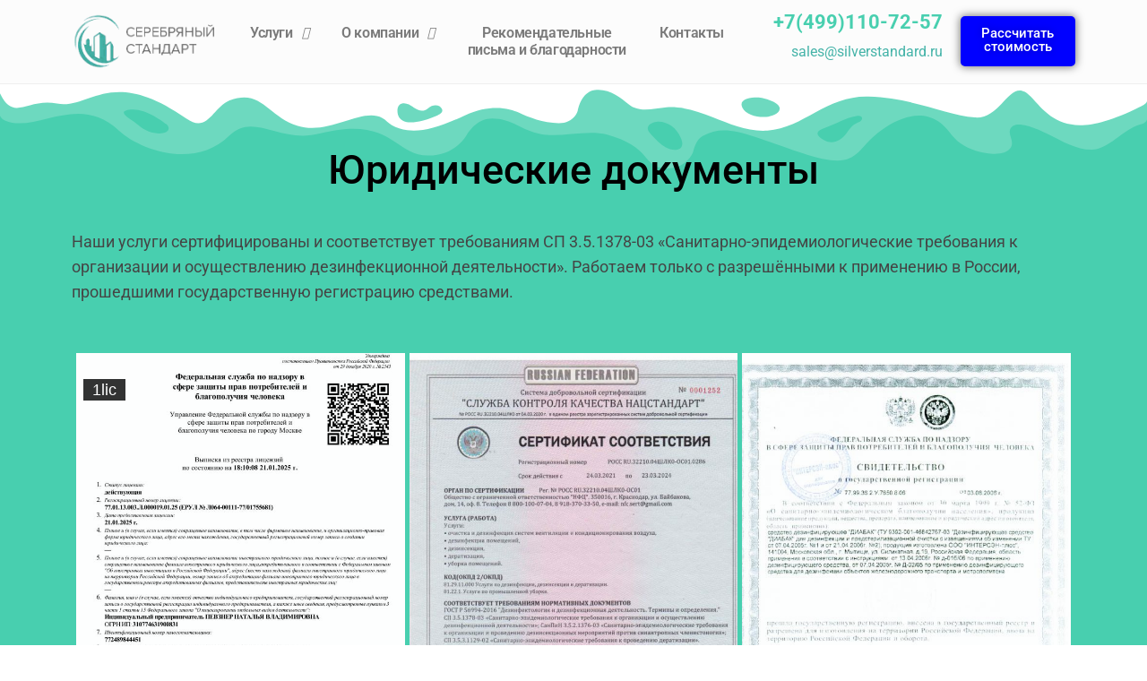

--- FILE ---
content_type: text/html; charset=UTF-8
request_url: https://silverstandard.ru/sertificate/
body_size: 47734
content:
<!DOCTYPE html><html lang="ru-RU"><head><meta charset="UTF-8"><meta name="viewport" content="width=device-width, initial-scale=1"><link rel="profile" href="https://gmpg.org/xfn/11"><meta name='robots' content='index, follow, max-image-preview:large, max-snippet:-1, max-video-preview:-1' /><style>img:is([sizes="auto" i], [sizes^="auto," i]) { contain-intrinsic-size: 3000px 1500px }</style><style type='text/css'></style><title>Сертификаты компании Серебряный Стандарт.</title><meta name="description" content="Сертификаты компании Серебряный Стандарт. Юридические документы подтверждающие сертификацию и соответствие требованиям." /><link rel="canonical" href="https://silverstandard.ru/sertificate/" /><meta name="twitter:card" content="summary_large_image" /><meta name="twitter:title" content="Сертификаты компании Серебряный Стандарт." /><meta name="twitter:description" content="Сертификаты компании Серебряный Стандарт. Юридические документы подтверждающие сертификацию и соответствие требованиям." /><meta name="twitter:label1" content="Примерное время для чтения" /><meta name="twitter:data1" content="1 минута" /> <script type="application/ld+json" class="yoast-schema-graph">{"@context":"https://schema.org","@graph":[{"@type":"WebPage","@id":"https://silverstandard.ru/sertificate/","url":"https://silverstandard.ru/sertificate/","name":"Сертификаты компании Серебряный Стандарт.","isPartOf":{"@id":"https://silverstandard.ru/#website"},"datePublished":"2022-02-17T18:29:59+00:00","dateModified":"2025-07-15T07:17:02+00:00","description":"Сертификаты компании Серебряный Стандарт. Юридические документы подтверждающие сертификацию и соответствие требованиям.","breadcrumb":{"@id":"https://silverstandard.ru/sertificate/#breadcrumb"},"inLanguage":"ru-RU","potentialAction":[{"@type":"ReadAction","target":["https://silverstandard.ru/sertificate/"]}]},{"@type":"BreadcrumbList","@id":"https://silverstandard.ru/sertificate/#breadcrumb","itemListElement":[{"@type":"ListItem","position":1,"name":"Главная страница","item":"https://silverstandard.ru/"},{"@type":"ListItem","position":2,"name":"Сертификаты"}]},{"@type":"WebSite","@id":"https://silverstandard.ru/#website","url":"https://silverstandard.ru/","name":"Серебряный стандарт","description":"Компания «Серебряный стандарт» - один из лидеров рынка профессиональной санитарной обработки жилых, производственных, торговых и административных помещений столичного региона. Организация оказывает услуги в сфере дезинфекции, дезинсекции, дератизации и дезодорации помещений физическим и юридическим лицам. В штате компании работают сертифицированные специалисты, которые регулярно подтверждают профессиональную квалификацию. Среди собственных интересных разработок – применение уникального дезинфицирующего раствора на основе коллоидного серебра Agбион, аналогов которому на отечественном рынке не имеется.","publisher":{"@id":"https://silverstandard.ru/#organization"},"alternateName":"Silver Standard","potentialAction":[{"@type":"SearchAction","target":{"@type":"EntryPoint","urlTemplate":"https://silverstandard.ru/?s={search_term_string}"},"query-input":{"@type":"PropertyValueSpecification","valueRequired":true,"valueName":"search_term_string"}}],"inLanguage":"ru-RU"},{"@type":"Organization","@id":"https://silverstandard.ru/#organization","name":"ООО \"Серебряный Стандарт\"","url":"https://silverstandard.ru/","logo":{"@type":"ImageObject","inLanguage":"ru-RU","@id":"https://silverstandard.ru/#/schema/logo/image/","url":"https://silverstandard.ru/wp-content/uploads/2020/06/лого-2-1.png","contentUrl":"https://silverstandard.ru/wp-content/uploads/2020/06/лого-2-1.png","width":381,"height":144,"caption":"ООО \"Серебряный Стандарт\""},"image":{"@id":"https://silverstandard.ru/#/schema/logo/image/"}}]}</script> <link rel="alternate" type="application/rss+xml" title="Серебряный Стандарт &raquo; Лента" href="https://silverstandard.ru/feed/" /> <script>window._wpemojiSettings = {"baseUrl":"https:\/\/s.w.org\/images\/core\/emoji\/15.0.3\/72x72\/","ext":".png","svgUrl":"https:\/\/s.w.org\/images\/core\/emoji\/15.0.3\/svg\/","svgExt":".svg","source":{"concatemoji":"https:\/\/silverstandard.ru\/wp-includes\/js\/wp-emoji-release.min.js"}};
/*! This file is auto-generated */
!function(i,n){var o,s,e;function c(e){try{var t={supportTests:e,timestamp:(new Date).valueOf()};sessionStorage.setItem(o,JSON.stringify(t))}catch(e){}}function p(e,t,n){e.clearRect(0,0,e.canvas.width,e.canvas.height),e.fillText(t,0,0);var t=new Uint32Array(e.getImageData(0,0,e.canvas.width,e.canvas.height).data),r=(e.clearRect(0,0,e.canvas.width,e.canvas.height),e.fillText(n,0,0),new Uint32Array(e.getImageData(0,0,e.canvas.width,e.canvas.height).data));return t.every(function(e,t){return e===r[t]})}function u(e,t,n){switch(t){case"flag":return n(e,"\ud83c\udff3\ufe0f\u200d\u26a7\ufe0f","\ud83c\udff3\ufe0f\u200b\u26a7\ufe0f")?!1:!n(e,"\ud83c\uddfa\ud83c\uddf3","\ud83c\uddfa\u200b\ud83c\uddf3")&&!n(e,"\ud83c\udff4\udb40\udc67\udb40\udc62\udb40\udc65\udb40\udc6e\udb40\udc67\udb40\udc7f","\ud83c\udff4\u200b\udb40\udc67\u200b\udb40\udc62\u200b\udb40\udc65\u200b\udb40\udc6e\u200b\udb40\udc67\u200b\udb40\udc7f");case"emoji":return!n(e,"\ud83d\udc26\u200d\u2b1b","\ud83d\udc26\u200b\u2b1b")}return!1}function f(e,t,n){var r="undefined"!=typeof WorkerGlobalScope&&self instanceof WorkerGlobalScope?new OffscreenCanvas(300,150):i.createElement("canvas"),a=r.getContext("2d",{willReadFrequently:!0}),o=(a.textBaseline="top",a.font="600 32px Arial",{});return e.forEach(function(e){o[e]=t(a,e,n)}),o}function t(e){var t=i.createElement("script");t.src=e,t.defer=!0,i.head.appendChild(t)}"undefined"!=typeof Promise&&(o="wpEmojiSettingsSupports",s=["flag","emoji"],n.supports={everything:!0,everythingExceptFlag:!0},e=new Promise(function(e){i.addEventListener("DOMContentLoaded",e,{once:!0})}),new Promise(function(t){var n=function(){try{var e=JSON.parse(sessionStorage.getItem(o));if("object"==typeof e&&"number"==typeof e.timestamp&&(new Date).valueOf()<e.timestamp+604800&&"object"==typeof e.supportTests)return e.supportTests}catch(e){}return null}();if(!n){if("undefined"!=typeof Worker&&"undefined"!=typeof OffscreenCanvas&&"undefined"!=typeof URL&&URL.createObjectURL&&"undefined"!=typeof Blob)try{var e="postMessage("+f.toString()+"("+[JSON.stringify(s),u.toString(),p.toString()].join(",")+"));",r=new Blob([e],{type:"text/javascript"}),a=new Worker(URL.createObjectURL(r),{name:"wpTestEmojiSupports"});return void(a.onmessage=function(e){c(n=e.data),a.terminate(),t(n)})}catch(e){}c(n=f(s,u,p))}t(n)}).then(function(e){for(var t in e)n.supports[t]=e[t],n.supports.everything=n.supports.everything&&n.supports[t],"flag"!==t&&(n.supports.everythingExceptFlag=n.supports.everythingExceptFlag&&n.supports[t]);n.supports.everythingExceptFlag=n.supports.everythingExceptFlag&&!n.supports.flag,n.DOMReady=!1,n.readyCallback=function(){n.DOMReady=!0}}).then(function(){return e}).then(function(){var e;n.supports.everything||(n.readyCallback(),(e=n.source||{}).concatemoji?t(e.concatemoji):e.wpemoji&&e.twemoji&&(t(e.twemoji),t(e.wpemoji)))}))}((window,document),window._wpemojiSettings);</script> <link rel='stylesheet' id='astra-theme-css-css' href='https://silverstandard.ru/wp-content/themes/astra/assets/css/minified/main.min.css' media='all' /><style id='astra-theme-css-inline-css'>:root{--ast-post-nav-space:0;--ast-container-default-xlg-padding:3em;--ast-container-default-lg-padding:3em;--ast-container-default-slg-padding:2em;--ast-container-default-md-padding:3em;--ast-container-default-sm-padding:3em;--ast-container-default-xs-padding:2.4em;--ast-container-default-xxs-padding:1.8em;--ast-code-block-background:#EEEEEE;--ast-comment-inputs-background:#FAFAFA;--ast-normal-container-width:1200px;--ast-narrow-container-width:750px;--ast-blog-title-font-weight:normal;--ast-blog-meta-weight:inherit;}html{font-size:93.75%;}a{color:#48cfaf;}a:hover,a:focus{color:#00838b;}body,button,input,select,textarea,.ast-button,.ast-custom-button{font-family:Arial,Helvetica,Verdana,sans-serif;font-weight:400;font-size:15px;font-size:1rem;line-height:var(--ast-body-line-height,1.65em);}blockquote{color:#000000;}h1,.entry-content h1,h2,.entry-content h2,h3,.entry-content h3,h4,.entry-content h4,h5,.entry-content h5,h6,.entry-content h6,.site-title,.site-title a{font-weight:600;}.site-title{font-size:35px;font-size:2.3333333333333rem;display:block;}header .custom-logo-link img{max-width:123px;}.astra-logo-svg{width:123px;}.site-header .site-description{font-size:15px;font-size:1rem;display:none;}.entry-title{font-size:26px;font-size:1.7333333333333rem;}.archive .ast-article-post .ast-article-inner,.blog .ast-article-post .ast-article-inner,.archive .ast-article-post .ast-article-inner:hover,.blog .ast-article-post .ast-article-inner:hover{overflow:hidden;}h1,.entry-content h1{font-size:1.8rem;font-weight:600;line-height:1.4em;}h2,.entry-content h2{font-size:1.8rem;font-weight:600;line-height:1.3em;}h3,.entry-content h3{font-size:26px;font-size:1.7333333333333rem;font-weight:600;line-height:1.3em;}h4,.entry-content h4{font-size:24px;font-size:1.6rem;line-height:1.2em;font-weight:600;}h5,.entry-content h5{font-size:20px;font-size:1.3333333333333rem;line-height:1.2em;font-weight:600;}h6,.entry-content h6{font-size:16px;font-size:1.0666666666667rem;line-height:1.25em;font-weight:600;}::selection{background-color:#1e73be;color:#ffffff;}body,h1,.entry-title a,.entry-content h1,h2,.entry-content h2,h3,.entry-content h3,h4,.entry-content h4,h5,.entry-content h5,h6,.entry-content h6{color:#0f0f0f;}.tagcloud a:hover,.tagcloud a:focus,.tagcloud a.current-item{color:#000000;border-color:#48cfaf;background-color:#48cfaf;}input:focus,input[type="text"]:focus,input[type="email"]:focus,input[type="url"]:focus,input[type="password"]:focus,input[type="reset"]:focus,input[type="search"]:focus,textarea:focus{border-color:#48cfaf;}input[type="radio"]:checked,input[type=reset],input[type="checkbox"]:checked,input[type="checkbox"]:hover:checked,input[type="checkbox"]:focus:checked,input[type=range]::-webkit-slider-thumb{border-color:#48cfaf;background-color:#48cfaf;box-shadow:none;}.site-footer a:hover + .post-count,.site-footer a:focus + .post-count{background:#48cfaf;border-color:#48cfaf;}.single .nav-links .nav-previous,.single .nav-links .nav-next{color:#48cfaf;}.entry-meta,.entry-meta *{line-height:1.45;color:#48cfaf;}.entry-meta a:not(.ast-button):hover,.entry-meta a:not(.ast-button):hover *,.entry-meta a:not(.ast-button):focus,.entry-meta a:not(.ast-button):focus *,.page-links > .page-link,.page-links .page-link:hover,.post-navigation a:hover{color:#00838b;}#cat option,.secondary .calendar_wrap thead a,.secondary .calendar_wrap thead a:visited{color:#48cfaf;}.secondary .calendar_wrap #today,.ast-progress-val span{background:#48cfaf;}.secondary a:hover + .post-count,.secondary a:focus + .post-count{background:#48cfaf;border-color:#48cfaf;}.calendar_wrap #today > a{color:#000000;}.page-links .page-link,.single .post-navigation a{color:#48cfaf;}.ast-search-menu-icon .search-form button.search-submit{padding:0 4px;}.ast-search-menu-icon form.search-form{padding-right:0;}.ast-search-menu-icon.slide-search input.search-field{width:0;}.ast-header-search .ast-search-menu-icon.ast-dropdown-active .search-form,.ast-header-search .ast-search-menu-icon.ast-dropdown-active .search-field:focus{transition:all 0.2s;}.search-form input.search-field:focus{outline:none;}.ast-archive-title{color:var(--ast-global-color-2);}.widget-title,.widget .wp-block-heading{font-size:21px;font-size:1.4rem;color:var(--ast-global-color-2);}.ast-single-post .entry-content a,.ast-comment-content a:not(.ast-comment-edit-reply-wrap a){text-decoration:underline;}.ast-single-post .wp-block-button .wp-block-button__link,.ast-single-post .elementor-button-wrapper .elementor-button,.ast-single-post .entry-content .uagb-tab a,.ast-single-post .entry-content .uagb-ifb-cta a,.ast-single-post .entry-content .wp-block-uagb-buttons a,.ast-single-post .entry-content .uabb-module-content a,.ast-single-post .entry-content .uagb-post-grid a,.ast-single-post .entry-content .uagb-timeline a,.ast-single-post .entry-content .uagb-toc__wrap a,.ast-single-post .entry-content .uagb-taxomony-box a,.ast-single-post .entry-content .woocommerce a,.entry-content .wp-block-latest-posts > li > a,.ast-single-post .entry-content .wp-block-file__button,li.ast-post-filter-single,.ast-single-post .wp-block-buttons .wp-block-button.is-style-outline .wp-block-button__link,.ast-single-post .ast-comment-content .comment-reply-link,.ast-single-post .ast-comment-content .comment-edit-link{text-decoration:none;}.ast-search-menu-icon.slide-search a:focus-visible:focus-visible,.astra-search-icon:focus-visible,#close:focus-visible,a:focus-visible,.ast-menu-toggle:focus-visible,.site .skip-link:focus-visible,.wp-block-loginout input:focus-visible,.wp-block-search.wp-block-search__button-inside .wp-block-search__inside-wrapper,.ast-header-navigation-arrow:focus-visible,.woocommerce .wc-proceed-to-checkout > .checkout-button:focus-visible,.woocommerce .woocommerce-MyAccount-navigation ul li a:focus-visible,.ast-orders-table__row .ast-orders-table__cell:focus-visible,.woocommerce .woocommerce-order-details .order-again > .button:focus-visible,.woocommerce .woocommerce-message a.button.wc-forward:focus-visible,.woocommerce #minus_qty:focus-visible,.woocommerce #plus_qty:focus-visible,a#ast-apply-coupon:focus-visible,.woocommerce .woocommerce-info a:focus-visible,.woocommerce .astra-shop-summary-wrap a:focus-visible,.woocommerce a.wc-forward:focus-visible,#ast-apply-coupon:focus-visible,.woocommerce-js .woocommerce-mini-cart-item a.remove:focus-visible,#close:focus-visible,.button.search-submit:focus-visible,#search_submit:focus,.normal-search:focus-visible,.ast-header-account-wrap:focus-visible{outline-style:dotted;outline-color:inherit;outline-width:thin;}input:focus,input[type="text"]:focus,input[type="email"]:focus,input[type="url"]:focus,input[type="password"]:focus,input[type="reset"]:focus,input[type="search"]:focus,input[type="number"]:focus,textarea:focus,.wp-block-search__input:focus,[data-section="section-header-mobile-trigger"] .ast-button-wrap .ast-mobile-menu-trigger-minimal:focus,.ast-mobile-popup-drawer.active .menu-toggle-close:focus,.woocommerce-ordering select.orderby:focus,#ast-scroll-top:focus,#coupon_code:focus,.woocommerce-page #comment:focus,.woocommerce #reviews #respond input#submit:focus,.woocommerce a.add_to_cart_button:focus,.woocommerce .button.single_add_to_cart_button:focus,.woocommerce .woocommerce-cart-form button:focus,.woocommerce .woocommerce-cart-form__cart-item .quantity .qty:focus,.woocommerce .woocommerce-billing-fields .woocommerce-billing-fields__field-wrapper .woocommerce-input-wrapper > .input-text:focus,.woocommerce #order_comments:focus,.woocommerce #place_order:focus,.woocommerce .woocommerce-address-fields .woocommerce-address-fields__field-wrapper .woocommerce-input-wrapper > .input-text:focus,.woocommerce .woocommerce-MyAccount-content form button:focus,.woocommerce .woocommerce-MyAccount-content .woocommerce-EditAccountForm .woocommerce-form-row .woocommerce-Input.input-text:focus,.woocommerce .ast-woocommerce-container .woocommerce-pagination ul.page-numbers li a:focus,body #content .woocommerce form .form-row .select2-container--default .select2-selection--single:focus,#ast-coupon-code:focus,.woocommerce.woocommerce-js .quantity input[type=number]:focus,.woocommerce-js .woocommerce-mini-cart-item .quantity input[type=number]:focus,.woocommerce p#ast-coupon-trigger:focus{border-style:dotted;border-color:inherit;border-width:thin;}input{outline:none;}.ast-logo-title-inline .site-logo-img{padding-right:1em;}.site-logo-img img{ transition:all 0.2s linear;}body .ast-oembed-container *{position:absolute;top:0;width:100%;height:100%;left:0;}body .wp-block-embed-pocket-casts .ast-oembed-container *{position:unset;}.ast-single-post-featured-section + article {margin-top: 2em;}.site-content .ast-single-post-featured-section img {width: 100%;overflow: hidden;object-fit: cover;}.site > .ast-single-related-posts-container {margin-top: 0;}@media (min-width: 922px) {.ast-desktop .ast-container--narrow {max-width: var(--ast-narrow-container-width);margin: 0 auto;}}.ast-page-builder-template .hentry {margin: 0;}.ast-page-builder-template .site-content > .ast-container {max-width: 100%;padding: 0;}.ast-page-builder-template .site .site-content #primary {padding: 0;margin: 0;}.ast-page-builder-template .no-results {text-align: center;margin: 4em auto;}.ast-page-builder-template .ast-pagination {padding: 2em;}.ast-page-builder-template .entry-header.ast-no-title.ast-no-thumbnail {margin-top: 0;}.ast-page-builder-template .entry-header.ast-header-without-markup {margin-top: 0;margin-bottom: 0;}.ast-page-builder-template .entry-header.ast-no-title.ast-no-meta {margin-bottom: 0;}.ast-page-builder-template.single .post-navigation {padding-bottom: 2em;}.ast-page-builder-template.single-post .site-content > .ast-container {max-width: 100%;}.ast-page-builder-template .entry-header {margin-top: 2em;margin-left: auto;margin-right: auto;}.ast-page-builder-template .ast-archive-description {margin: 2em auto 0;padding-left: 20px;padding-right: 20px;}.ast-page-builder-template .ast-row {margin-left: 0;margin-right: 0;}.single.ast-page-builder-template .entry-header + .entry-content,.single.ast-page-builder-template .ast-single-entry-banner + .site-content article .entry-content {margin-bottom: 2em;}@media(min-width: 921px) {.ast-page-builder-template.archive.ast-right-sidebar .ast-row article,.ast-page-builder-template.archive.ast-left-sidebar .ast-row article {padding-left: 0;padding-right: 0;}}@media (max-width:921.9px){#ast-desktop-header{display:none;}}@media (min-width:922px){#ast-mobile-header{display:none;}}.wp-block-buttons.aligncenter{justify-content:center;}@media (max-width:921px){.ast-theme-transparent-header #primary,.ast-theme-transparent-header #secondary{padding:0;}}@media (max-width:921px){.ast-plain-container.ast-no-sidebar #primary{padding:0;}}.ast-plain-container.ast-no-sidebar #primary{margin-top:0;margin-bottom:0;}.wp-block-button.is-style-outline .wp-block-button__link{border-color:#0000ff;}div.wp-block-button.is-style-outline > .wp-block-button__link:not(.has-text-color),div.wp-block-button.wp-block-button__link.is-style-outline:not(.has-text-color){color:#0000ff;}.wp-block-button.is-style-outline .wp-block-button__link:hover,.wp-block-buttons .wp-block-button.is-style-outline .wp-block-button__link:focus,.wp-block-buttons .wp-block-button.is-style-outline > .wp-block-button__link:not(.has-text-color):hover,.wp-block-buttons .wp-block-button.wp-block-button__link.is-style-outline:not(.has-text-color):hover{color:#ffffff;background-color:rgba(0,0,255,0.7);border-color:rgba(0,0,255,0.7);}.post-page-numbers.current .page-link,.ast-pagination .page-numbers.current{color:#ffffff;border-color:#1e73be;background-color:#1e73be;}.wp-block-button.is-style-outline .wp-block-button__link.wp-element-button,.ast-outline-button{border-color:#0000ff;font-family:inherit;font-weight:inherit;line-height:1em;}.wp-block-buttons .wp-block-button.is-style-outline > .wp-block-button__link:not(.has-text-color),.wp-block-buttons .wp-block-button.wp-block-button__link.is-style-outline:not(.has-text-color),.ast-outline-button{color:#0000ff;}.wp-block-button.is-style-outline .wp-block-button__link:hover,.wp-block-buttons .wp-block-button.is-style-outline .wp-block-button__link:focus,.wp-block-buttons .wp-block-button.is-style-outline > .wp-block-button__link:not(.has-text-color):hover,.wp-block-buttons .wp-block-button.wp-block-button__link.is-style-outline:not(.has-text-color):hover,.ast-outline-button:hover,.ast-outline-button:focus,.wp-block-uagb-buttons-child .uagb-buttons-repeater.ast-outline-button:hover,.wp-block-uagb-buttons-child .uagb-buttons-repeater.ast-outline-button:focus{color:#ffffff;background-color:rgba(0,0,255,0.7);border-color:rgba(0,0,255,0.7);}.entry-content[ast-blocks-layout] > figure{margin-bottom:1em;}h1.widget-title{font-weight:600;}h2.widget-title{font-weight:600;}h3.widget-title{font-weight:600;}#page{display:flex;flex-direction:column;min-height:100vh;}.ast-404-layout-1 h1.page-title{color:var(--ast-global-color-2);}.single .post-navigation a{line-height:1em;height:inherit;}.error-404 .page-sub-title{font-size:1.5rem;font-weight:inherit;}.search .site-content .content-area .search-form{margin-bottom:0;}#page .site-content{flex-grow:1;}.widget{margin-bottom:1.25em;}#secondary li{line-height:1.5em;}#secondary .wp-block-group h2{margin-bottom:0.7em;}#secondary h2{font-size:1.7rem;}.ast-separate-container .ast-article-post,.ast-separate-container .ast-article-single,.ast-separate-container .comment-respond{padding:3em;}.ast-separate-container .ast-article-single .ast-article-single{padding:0;}.ast-article-single .wp-block-post-template-is-layout-grid{padding-left:0;}.ast-separate-container .comments-title,.ast-narrow-container .comments-title{padding:1.5em 2em;}.ast-page-builder-template .comment-form-textarea,.ast-comment-formwrap .ast-grid-common-col{padding:0;}.ast-comment-formwrap{padding:0;display:inline-flex;column-gap:20px;width:100%;margin-left:0;margin-right:0;}.comments-area textarea#comment:focus,.comments-area textarea#comment:active,.comments-area .ast-comment-formwrap input[type="text"]:focus,.comments-area .ast-comment-formwrap input[type="text"]:active {box-shadow:none;outline:none;}.archive.ast-page-builder-template .entry-header{margin-top:2em;}.ast-page-builder-template .ast-comment-formwrap{width:100%;}.entry-title{margin-bottom:0.5em;}.ast-archive-description p{font-size:inherit;font-weight:inherit;line-height:inherit;}.ast-separate-container .ast-comment-list li.depth-1,.hentry{margin-bottom:2em;}@media (min-width:921px){.ast-left-sidebar.ast-page-builder-template #secondary,.archive.ast-right-sidebar.ast-page-builder-template .site-main{padding-left:20px;padding-right:20px;}}@media (max-width:544px){.ast-comment-formwrap.ast-row{column-gap:10px;display:inline-block;}#ast-commentform .ast-grid-common-col{position:relative;width:100%;}}@media (min-width:1201px){.ast-separate-container .ast-article-post,.ast-separate-container .ast-article-single,.ast-separate-container .ast-author-box,.ast-separate-container .ast-404-layout-1,.ast-separate-container .no-results{padding:3em;}}@media (max-width:921px){.ast-separate-container #primary,.ast-separate-container #secondary{padding:1.5em 0;}#primary,#secondary{padding:1.5em 0;margin:0;}.ast-left-sidebar #content > .ast-container{display:flex;flex-direction:column-reverse;width:100%;}}@media (min-width:922px){.ast-separate-container.ast-right-sidebar #primary,.ast-separate-container.ast-left-sidebar #primary{border:0;}.search-no-results.ast-separate-container #primary{margin-bottom:4em;}}.wp-block-button .wp-block-button__link{color:#ffffff;}.wp-block-button .wp-block-button__link:hover,.wp-block-button .wp-block-button__link:focus{color:#ffffff;background-color:rgba(0,0,255,0.7);border-color:rgba(0,0,255,0.7);}.elementor-widget-heading h1.elementor-heading-title{line-height:1.4em;}.elementor-widget-heading h2.elementor-heading-title{line-height:1.3em;}.elementor-widget-heading h3.elementor-heading-title{line-height:1.3em;}.elementor-widget-heading h4.elementor-heading-title{line-height:1.2em;}.elementor-widget-heading h5.elementor-heading-title{line-height:1.2em;}.elementor-widget-heading h6.elementor-heading-title{line-height:1.25em;}.wp-block-button .wp-block-button__link,.wp-block-search .wp-block-search__button,body .wp-block-file .wp-block-file__button{border-color:#0000ff;background-color:#0000ff;color:#ffffff;font-family:inherit;font-weight:inherit;line-height:1em;padding-top:15px;padding-right:30px;padding-bottom:15px;padding-left:30px;}@media (max-width:921px){.wp-block-button .wp-block-button__link,.wp-block-search .wp-block-search__button,body .wp-block-file .wp-block-file__button{padding-top:14px;padding-right:28px;padding-bottom:14px;padding-left:28px;}}@media (max-width:544px){.wp-block-button .wp-block-button__link,.wp-block-search .wp-block-search__button,body .wp-block-file .wp-block-file__button{padding-top:12px;padding-right:24px;padding-bottom:12px;padding-left:24px;}}.menu-toggle,button,.ast-button,.ast-custom-button,.button,input#submit,input[type="button"],input[type="submit"],input[type="reset"],form[CLASS*="wp-block-search__"].wp-block-search .wp-block-search__inside-wrapper .wp-block-search__button,body .wp-block-file .wp-block-file__button,.search .search-submit{border-style:solid;border-top-width:0;border-right-width:0;border-left-width:0;border-bottom-width:0;color:#ffffff;border-color:#0000ff;background-color:#0000ff;padding-top:15px;padding-right:30px;padding-bottom:15px;padding-left:30px;font-family:inherit;font-weight:inherit;line-height:1em;}button:focus,.menu-toggle:hover,button:hover,.ast-button:hover,.ast-custom-button:hover .button:hover,.ast-custom-button:hover ,input[type=reset]:hover,input[type=reset]:focus,input#submit:hover,input#submit:focus,input[type="button"]:hover,input[type="button"]:focus,input[type="submit"]:hover,input[type="submit"]:focus,form[CLASS*="wp-block-search__"].wp-block-search .wp-block-search__inside-wrapper .wp-block-search__button:hover,form[CLASS*="wp-block-search__"].wp-block-search .wp-block-search__inside-wrapper .wp-block-search__button:focus,body .wp-block-file .wp-block-file__button:hover,body .wp-block-file .wp-block-file__button:focus{color:#ffffff;background-color:rgba(0,0,255,0.7);border-color:rgba(0,0,255,0.7);}form[CLASS*="wp-block-search__"].wp-block-search .wp-block-search__inside-wrapper .wp-block-search__button.has-icon{padding-top:calc(15px - 3px);padding-right:calc(30px - 3px);padding-bottom:calc(15px - 3px);padding-left:calc(30px - 3px);}@media (max-width:921px){.menu-toggle,button,.ast-button,.ast-custom-button,.button,input#submit,input[type="button"],input[type="submit"],input[type="reset"],form[CLASS*="wp-block-search__"].wp-block-search .wp-block-search__inside-wrapper .wp-block-search__button,body .wp-block-file .wp-block-file__button,.search .search-submit{padding-top:14px;padding-right:28px;padding-bottom:14px;padding-left:28px;}}@media (max-width:544px){.menu-toggle,button,.ast-button,.ast-custom-button,.button,input#submit,input[type="button"],input[type="submit"],input[type="reset"],form[CLASS*="wp-block-search__"].wp-block-search .wp-block-search__inside-wrapper .wp-block-search__button,body .wp-block-file .wp-block-file__button,.search .search-submit{padding-top:12px;padding-right:24px;padding-bottom:12px;padding-left:24px;}}@media (max-width:921px){.ast-mobile-header-stack .main-header-bar .ast-search-menu-icon{display:inline-block;}.ast-header-break-point.ast-header-custom-item-outside .ast-mobile-header-stack .main-header-bar .ast-search-icon{margin:0;}.ast-comment-avatar-wrap img{max-width:2.5em;}.ast-comment-meta{padding:0 1.8888em 1.3333em;}.ast-separate-container .ast-comment-list li.depth-1{padding:1.5em 2.14em;}.ast-separate-container .comment-respond{padding:2em 2.14em;}}@media (min-width:544px){.ast-container{max-width:100%;}}@media (max-width:544px){.ast-separate-container .ast-article-post,.ast-separate-container .ast-article-single,.ast-separate-container .comments-title,.ast-separate-container .ast-archive-description{padding:1.5em 1em;}.ast-separate-container #content .ast-container{padding-left:0.54em;padding-right:0.54em;}.ast-separate-container .ast-comment-list .bypostauthor{padding:.5em;}.ast-search-menu-icon.ast-dropdown-active .search-field{width:170px;}} #ast-mobile-header .ast-site-header-cart-li a{pointer-events:none;} #ast-desktop-header .ast-site-header-cart-li a{pointer-events:none;}.ast-separate-container{background-color:var(--ast-global-color-4);background-image:none;}@media (max-width:921px){.site-title{display:block;}.site-header .site-description{display:none;}h1,.entry-content h1{font-size:30px;}h2,.entry-content h2{font-size:25px;}h3,.entry-content h3{font-size:20px;}}@media (max-width:544px){.site-title{display:block;}.site-header .site-description{display:none;}h1,.entry-content h1{font-size:30px;}h2,.entry-content h2{font-size:25px;}h3,.entry-content h3{font-size:20px;}}@media (max-width:921px){html{font-size:85.5%;}}@media (max-width:544px){html{font-size:85.5%;}}@media (min-width:922px){.ast-container{max-width:1240px;}}@media (min-width:922px){.site-content .ast-container{display:flex;}}@media (max-width:921px){.site-content .ast-container{flex-direction:column;}}@media (min-width:922px){.blog .site-content > .ast-container,.archive .site-content > .ast-container,.search .site-content > .ast-container{max-width:1200px;}}@media (min-width:922px){.main-header-menu .sub-menu .menu-item.ast-left-align-sub-menu:hover > .sub-menu,.main-header-menu .sub-menu .menu-item.ast-left-align-sub-menu.focus > .sub-menu{margin-left:-0px;}}.ast-theme-transparent-header [data-section="section-header-mobile-trigger"] .ast-button-wrap .ast-mobile-menu-trigger-minimal{background:transparent;}.site .comments-area{padding-bottom:3em;}.wp-block-file {display: flex;align-items: center;flex-wrap: wrap;justify-content: space-between;}.wp-block-pullquote {border: none;}.wp-block-pullquote blockquote::before {content: "\201D";font-family: "Helvetica",sans-serif;display: flex;transform: rotate( 180deg );font-size: 6rem;font-style: normal;line-height: 1;font-weight: bold;align-items: center;justify-content: center;}.has-text-align-right > blockquote::before {justify-content: flex-start;}.has-text-align-left > blockquote::before {justify-content: flex-end;}figure.wp-block-pullquote.is-style-solid-color blockquote {max-width: 100%;text-align: inherit;}html body {--wp--custom--ast-default-block-top-padding: 3em;--wp--custom--ast-default-block-right-padding: 3em;--wp--custom--ast-default-block-bottom-padding: 3em;--wp--custom--ast-default-block-left-padding: 3em;--wp--custom--ast-container-width: 1200px;--wp--custom--ast-content-width-size: 1200px;--wp--custom--ast-wide-width-size: calc(1200px + var(--wp--custom--ast-default-block-left-padding) + var(--wp--custom--ast-default-block-right-padding));}.ast-narrow-container {--wp--custom--ast-content-width-size: 750px;--wp--custom--ast-wide-width-size: 750px;}@media(max-width: 921px) {html body {--wp--custom--ast-default-block-top-padding: 3em;--wp--custom--ast-default-block-right-padding: 2em;--wp--custom--ast-default-block-bottom-padding: 3em;--wp--custom--ast-default-block-left-padding: 2em;}}@media(max-width: 544px) {html body {--wp--custom--ast-default-block-top-padding: 3em;--wp--custom--ast-default-block-right-padding: 1.5em;--wp--custom--ast-default-block-bottom-padding: 3em;--wp--custom--ast-default-block-left-padding: 1.5em;}}.entry-content > .wp-block-group,.entry-content > .wp-block-cover,.entry-content > .wp-block-columns {padding-top: var(--wp--custom--ast-default-block-top-padding);padding-right: var(--wp--custom--ast-default-block-right-padding);padding-bottom: var(--wp--custom--ast-default-block-bottom-padding);padding-left: var(--wp--custom--ast-default-block-left-padding);}.ast-plain-container.ast-no-sidebar .entry-content > .alignfull,.ast-page-builder-template .ast-no-sidebar .entry-content > .alignfull {margin-left: calc( -50vw + 50%);margin-right: calc( -50vw + 50%);max-width: 100vw;width: 100vw;}.ast-plain-container.ast-no-sidebar .entry-content .alignfull .alignfull,.ast-page-builder-template.ast-no-sidebar .entry-content .alignfull .alignfull,.ast-plain-container.ast-no-sidebar .entry-content .alignfull .alignwide,.ast-page-builder-template.ast-no-sidebar .entry-content .alignfull .alignwide,.ast-plain-container.ast-no-sidebar .entry-content .alignwide .alignfull,.ast-page-builder-template.ast-no-sidebar .entry-content .alignwide .alignfull,.ast-plain-container.ast-no-sidebar .entry-content .alignwide .alignwide,.ast-page-builder-template.ast-no-sidebar .entry-content .alignwide .alignwide,.ast-plain-container.ast-no-sidebar .entry-content .wp-block-column .alignfull,.ast-page-builder-template.ast-no-sidebar .entry-content .wp-block-column .alignfull,.ast-plain-container.ast-no-sidebar .entry-content .wp-block-column .alignwide,.ast-page-builder-template.ast-no-sidebar .entry-content .wp-block-column .alignwide {margin-left: auto;margin-right: auto;width: 100%;}[ast-blocks-layout] .wp-block-separator:not(.is-style-dots) {height: 0;}[ast-blocks-layout] .wp-block-separator {margin: 20px auto;}[ast-blocks-layout] .wp-block-separator:not(.is-style-wide):not(.is-style-dots) {max-width: 100px;}[ast-blocks-layout] .wp-block-separator.has-background {padding: 0;}.entry-content[ast-blocks-layout] > * {max-width: var(--wp--custom--ast-content-width-size);margin-left: auto;margin-right: auto;}.entry-content[ast-blocks-layout] > .alignwide {max-width: var(--wp--custom--ast-wide-width-size);}.entry-content[ast-blocks-layout] .alignfull {max-width: none;}.entry-content .wp-block-columns {margin-bottom: 0;}blockquote {margin: 1.5em;border-color: rgba(0,0,0,0.05);}.wp-block-quote:not(.has-text-align-right):not(.has-text-align-center) {border-left: 5px solid rgba(0,0,0,0.05);}.has-text-align-right > blockquote,blockquote.has-text-align-right {border-right: 5px solid rgba(0,0,0,0.05);}.has-text-align-left > blockquote,blockquote.has-text-align-left {border-left: 5px solid rgba(0,0,0,0.05);}.wp-block-site-tagline,.wp-block-latest-posts .read-more {margin-top: 15px;}.wp-block-loginout p label {display: block;}.wp-block-loginout p:not(.login-remember):not(.login-submit) input {width: 100%;}.wp-block-loginout input:focus {border-color: transparent;}.wp-block-loginout input:focus {outline: thin dotted;}.entry-content .wp-block-media-text .wp-block-media-text__content {padding: 0 0 0 8%;}.entry-content .wp-block-media-text.has-media-on-the-right .wp-block-media-text__content {padding: 0 8% 0 0;}.entry-content .wp-block-media-text.has-background .wp-block-media-text__content {padding: 8%;}.entry-content .wp-block-cover:not([class*="background-color"]) .wp-block-cover__inner-container,.entry-content .wp-block-cover:not([class*="background-color"]) .wp-block-cover-image-text,.entry-content .wp-block-cover:not([class*="background-color"]) .wp-block-cover-text,.entry-content .wp-block-cover-image:not([class*="background-color"]) .wp-block-cover__inner-container,.entry-content .wp-block-cover-image:not([class*="background-color"]) .wp-block-cover-image-text,.entry-content .wp-block-cover-image:not([class*="background-color"]) .wp-block-cover-text {color: var(--ast-global-color-5);}.wp-block-loginout .login-remember input {width: 1.1rem;height: 1.1rem;margin: 0 5px 4px 0;vertical-align: middle;}.wp-block-latest-posts > li > *:first-child,.wp-block-latest-posts:not(.is-grid) > li:first-child {margin-top: 0;}.entry-content .wp-block-buttons,.entry-content .wp-block-uagb-buttons {margin-bottom: 1.5em;}.wp-block-search__inside-wrapper .wp-block-search__input {padding: 0 10px;color: var(--ast-global-color-3);background: var(--ast-global-color-5);border-color: var(--ast-border-color);}.wp-block-latest-posts .read-more {margin-bottom: 1.5em;}.wp-block-search__no-button .wp-block-search__inside-wrapper .wp-block-search__input {padding-top: 5px;padding-bottom: 5px;}.wp-block-latest-posts .wp-block-latest-posts__post-date,.wp-block-latest-posts .wp-block-latest-posts__post-author {font-size: 1rem;}.wp-block-latest-posts > li > *,.wp-block-latest-posts:not(.is-grid) > li {margin-top: 12px;margin-bottom: 12px;}.ast-page-builder-template .entry-content[ast-blocks-layout] > *,.ast-page-builder-template .entry-content[ast-blocks-layout] > .alignfull > * {max-width: none;}.ast-page-builder-template .entry-content[ast-blocks-layout] > .alignwide > * {max-width: var(--wp--custom--ast-wide-width-size);}.ast-page-builder-template .entry-content[ast-blocks-layout] > .inherit-container-width > *,.ast-page-builder-template .entry-content[ast-blocks-layout] > * > *,.entry-content[ast-blocks-layout] > .wp-block-cover .wp-block-cover__inner-container {max-width: var(--wp--custom--ast-content-width-size);margin-left: auto;margin-right: auto;}.entry-content[ast-blocks-layout] .wp-block-cover:not(.alignleft):not(.alignright) {width: auto;}@media(max-width: 1200px) {.ast-separate-container .entry-content > .alignfull,.ast-separate-container .entry-content[ast-blocks-layout] > .alignwide,.ast-plain-container .entry-content[ast-blocks-layout] > .alignwide,.ast-plain-container .entry-content .alignfull {margin-left: calc(-1 * min(var(--ast-container-default-xlg-padding),20px)) ;margin-right: calc(-1 * min(var(--ast-container-default-xlg-padding),20px));}}@media(min-width: 1201px) {.ast-separate-container .entry-content > .alignfull {margin-left: calc(-1 * var(--ast-container-default-xlg-padding) );margin-right: calc(-1 * var(--ast-container-default-xlg-padding) );}.ast-separate-container .entry-content[ast-blocks-layout] > .alignwide,.ast-plain-container .entry-content[ast-blocks-layout] > .alignwide {margin-left: calc(-1 * var(--wp--custom--ast-default-block-left-padding) );margin-right: calc(-1 * var(--wp--custom--ast-default-block-right-padding) );}}@media(min-width: 921px) {.ast-separate-container .entry-content .wp-block-group.alignwide:not(.inherit-container-width) > :where(:not(.alignleft):not(.alignright)),.ast-plain-container .entry-content .wp-block-group.alignwide:not(.inherit-container-width) > :where(:not(.alignleft):not(.alignright)) {max-width: calc( var(--wp--custom--ast-content-width-size) + 80px );}.ast-plain-container.ast-right-sidebar .entry-content[ast-blocks-layout] .alignfull,.ast-plain-container.ast-left-sidebar .entry-content[ast-blocks-layout] .alignfull {margin-left: -60px;margin-right: -60px;}}@media(min-width: 544px) {.entry-content > .alignleft {margin-right: 20px;}.entry-content > .alignright {margin-left: 20px;}}@media (max-width:544px){.wp-block-columns .wp-block-column:not(:last-child){margin-bottom:20px;}.wp-block-latest-posts{margin:0;}}@media( max-width: 600px ) {.entry-content .wp-block-media-text .wp-block-media-text__content,.entry-content .wp-block-media-text.has-media-on-the-right .wp-block-media-text__content {padding: 8% 0 0;}.entry-content .wp-block-media-text.has-background .wp-block-media-text__content {padding: 8%;}}.ast-page-builder-template .entry-header {padding-left: 0;}.ast-narrow-container .site-content .wp-block-uagb-image--align-full .wp-block-uagb-image__figure {max-width: 100%;margin-left: auto;margin-right: auto;}:root .has-ast-global-color-0-color{color:var(--ast-global-color-0);}:root .has-ast-global-color-0-background-color{background-color:var(--ast-global-color-0);}:root .wp-block-button .has-ast-global-color-0-color{color:var(--ast-global-color-0);}:root .wp-block-button .has-ast-global-color-0-background-color{background-color:var(--ast-global-color-0);}:root .has-ast-global-color-1-color{color:var(--ast-global-color-1);}:root .has-ast-global-color-1-background-color{background-color:var(--ast-global-color-1);}:root .wp-block-button .has-ast-global-color-1-color{color:var(--ast-global-color-1);}:root .wp-block-button .has-ast-global-color-1-background-color{background-color:var(--ast-global-color-1);}:root .has-ast-global-color-2-color{color:var(--ast-global-color-2);}:root .has-ast-global-color-2-background-color{background-color:var(--ast-global-color-2);}:root .wp-block-button .has-ast-global-color-2-color{color:var(--ast-global-color-2);}:root .wp-block-button .has-ast-global-color-2-background-color{background-color:var(--ast-global-color-2);}:root .has-ast-global-color-3-color{color:var(--ast-global-color-3);}:root .has-ast-global-color-3-background-color{background-color:var(--ast-global-color-3);}:root .wp-block-button .has-ast-global-color-3-color{color:var(--ast-global-color-3);}:root .wp-block-button .has-ast-global-color-3-background-color{background-color:var(--ast-global-color-3);}:root .has-ast-global-color-4-color{color:var(--ast-global-color-4);}:root .has-ast-global-color-4-background-color{background-color:var(--ast-global-color-4);}:root .wp-block-button .has-ast-global-color-4-color{color:var(--ast-global-color-4);}:root .wp-block-button .has-ast-global-color-4-background-color{background-color:var(--ast-global-color-4);}:root .has-ast-global-color-5-color{color:var(--ast-global-color-5);}:root .has-ast-global-color-5-background-color{background-color:var(--ast-global-color-5);}:root .wp-block-button .has-ast-global-color-5-color{color:var(--ast-global-color-5);}:root .wp-block-button .has-ast-global-color-5-background-color{background-color:var(--ast-global-color-5);}:root .has-ast-global-color-6-color{color:var(--ast-global-color-6);}:root .has-ast-global-color-6-background-color{background-color:var(--ast-global-color-6);}:root .wp-block-button .has-ast-global-color-6-color{color:var(--ast-global-color-6);}:root .wp-block-button .has-ast-global-color-6-background-color{background-color:var(--ast-global-color-6);}:root .has-ast-global-color-7-color{color:var(--ast-global-color-7);}:root .has-ast-global-color-7-background-color{background-color:var(--ast-global-color-7);}:root .wp-block-button .has-ast-global-color-7-color{color:var(--ast-global-color-7);}:root .wp-block-button .has-ast-global-color-7-background-color{background-color:var(--ast-global-color-7);}:root .has-ast-global-color-8-color{color:var(--ast-global-color-8);}:root .has-ast-global-color-8-background-color{background-color:var(--ast-global-color-8);}:root .wp-block-button .has-ast-global-color-8-color{color:var(--ast-global-color-8);}:root .wp-block-button .has-ast-global-color-8-background-color{background-color:var(--ast-global-color-8);}:root{--ast-global-color-0:#0170B9;--ast-global-color-1:#3a3a3a;--ast-global-color-2:#3a3a3a;--ast-global-color-3:#4B4F58;--ast-global-color-4:#F5F5F5;--ast-global-color-5:#FFFFFF;--ast-global-color-6:#E5E5E5;--ast-global-color-7:#424242;--ast-global-color-8:#000000;}:root {--ast-border-color : var(--ast-global-color-6);}.ast-single-entry-banner {-js-display: flex;display: flex;flex-direction: column;justify-content: center;text-align: center;position: relative;background: #eeeeee;}.ast-single-entry-banner[data-banner-layout="layout-1"] {max-width: 1200px;background: inherit;padding: 20px 0;}.ast-single-entry-banner[data-banner-width-type="custom"] {margin: 0 auto;width: 100%;}.ast-single-entry-banner + .site-content .entry-header {margin-bottom: 0;}.site .ast-author-avatar {--ast-author-avatar-size: ;}a.ast-underline-text {text-decoration: underline;}.ast-container > .ast-terms-link {position: relative;display: block;}a.ast-button.ast-badge-tax {padding: 4px 8px;border-radius: 3px;font-size: inherit;}header.entry-header > *:not(:last-child){margin-bottom:10px;}.ast-archive-entry-banner {-js-display: flex;display: flex;flex-direction: column;justify-content: center;text-align: center;position: relative;background: #eeeeee;}.ast-archive-entry-banner[data-banner-width-type="custom"] {margin: 0 auto;width: 100%;}.ast-archive-entry-banner[data-banner-layout="layout-1"] {background: inherit;padding: 20px 0;text-align: left;}body.archive .ast-archive-description{max-width:1200px;width:100%;text-align:left;padding-top:3em;padding-right:3em;padding-bottom:3em;padding-left:3em;}body.archive .ast-archive-description .ast-archive-title,body.archive .ast-archive-description .ast-archive-title *{font-size:12px;font-size:0.8rem;}body.archive .ast-archive-description > *:not(:last-child){margin-bottom:10px;}@media (max-width:921px){body.archive .ast-archive-description{text-align:left;}}@media (max-width:544px){body.archive .ast-archive-description{text-align:left;}}.ast-theme-transparent-header #masthead .site-logo-img .transparent-custom-logo .astra-logo-svg{width:150px;}.ast-theme-transparent-header #masthead .site-logo-img .transparent-custom-logo img{ max-width:150px;}@media (max-width:921px){.ast-theme-transparent-header #masthead .site-logo-img .transparent-custom-logo .astra-logo-svg{width:120px;}.ast-theme-transparent-header #masthead .site-logo-img .transparent-custom-logo img{ max-width:120px;}}@media (max-width:543px){.ast-theme-transparent-header #masthead .site-logo-img .transparent-custom-logo .astra-logo-svg{width:100px;}.ast-theme-transparent-header #masthead .site-logo-img .transparent-custom-logo img{ max-width:100px;}}@media (min-width:921px){.ast-theme-transparent-header #masthead{position:absolute;left:0;right:0;}.ast-theme-transparent-header .main-header-bar,.ast-theme-transparent-header.ast-header-break-point .main-header-bar{background:none;}body.elementor-editor-active.ast-theme-transparent-header #masthead,.fl-builder-edit .ast-theme-transparent-header #masthead,body.vc_editor.ast-theme-transparent-header #masthead,body.brz-ed.ast-theme-transparent-header #masthead{z-index:0;}.ast-header-break-point.ast-replace-site-logo-transparent.ast-theme-transparent-header .custom-mobile-logo-link{display:none;}.ast-header-break-point.ast-replace-site-logo-transparent.ast-theme-transparent-header .transparent-custom-logo{display:inline-block;}.ast-theme-transparent-header .ast-above-header,.ast-theme-transparent-header .ast-above-header.ast-above-header-bar{background-image:none;background-color:transparent;}.ast-theme-transparent-header .ast-below-header,.ast-theme-transparent-header .ast-below-header.ast-below-header-bar{background-image:none;background-color:transparent;}}.ast-theme-transparent-header .ast-builder-menu .main-header-menu .menu-item .sub-menu .menu-link,.ast-theme-transparent-header .main-header-menu .menu-item .sub-menu .menu-link{background-color:transparent;}@media (max-width:921px){.ast-theme-transparent-header #masthead{position:absolute;left:0;right:0;}.ast-theme-transparent-header .main-header-bar,.ast-theme-transparent-header.ast-header-break-point .main-header-bar{background:none;}body.elementor-editor-active.ast-theme-transparent-header #masthead,.fl-builder-edit .ast-theme-transparent-header #masthead,body.vc_editor.ast-theme-transparent-header #masthead,body.brz-ed.ast-theme-transparent-header #masthead{z-index:0;}.ast-header-break-point.ast-replace-site-logo-transparent.ast-theme-transparent-header .custom-mobile-logo-link{display:none;}.ast-header-break-point.ast-replace-site-logo-transparent.ast-theme-transparent-header .transparent-custom-logo{display:inline-block;}.ast-theme-transparent-header .ast-above-header,.ast-theme-transparent-header .ast-above-header.ast-above-header-bar{background-image:none;background-color:transparent;}.ast-theme-transparent-header .ast-below-header,.ast-theme-transparent-header .ast-below-header.ast-below-header-bar{background-image:none;background-color:transparent;}}.ast-theme-transparent-header #ast-desktop-header > .ast-main-header-wrap > .main-header-bar,.ast-theme-transparent-header.ast-header-break-point #ast-mobile-header > .ast-main-header-wrap > .main-header-bar{border-bottom-width:0;border-bottom-style:solid;}.ast-breadcrumbs .trail-browse,.ast-breadcrumbs .trail-items,.ast-breadcrumbs .trail-items li{display:inline-block;margin:0;padding:0;border:none;background:inherit;text-indent:0;text-decoration:none;}.ast-breadcrumbs .trail-browse{font-size:inherit;font-style:inherit;font-weight:inherit;color:inherit;}.ast-breadcrumbs .trail-items{list-style:none;}.trail-items li::after{padding:0 0.3em;content:"\00bb";}.trail-items li:last-of-type::after{display:none;}.trail-items li::after{content:"\003E";}.ast-header-breadcrumb{padding-top:10px;padding-bottom:10px;width:100%;}.ast-default-menu-enable.ast-main-header-nav-open.ast-header-break-point .main-header-bar.ast-header-breadcrumb,.ast-main-header-nav-open .main-header-bar.ast-header-breadcrumb{padding-top:1em;padding-bottom:1em;}.ast-header-break-point .main-header-bar.ast-header-breadcrumb{border-bottom-width:1px;border-bottom-color:#eaeaea;border-bottom-style:solid;}.ast-breadcrumbs-wrapper{line-height:1.4;}.ast-breadcrumbs-wrapper .rank-math-breadcrumb p{margin-bottom:0px;}.ast-breadcrumbs-wrapper{display:block;width:100%;}h1,.entry-content h1,h2,.entry-content h2,h3,.entry-content h3,h4,.entry-content h4,h5,.entry-content h5,h6,.entry-content h6{color:var(--ast-global-color-2);}.entry-title a{color:var(--ast-global-color-2);}@media (max-width:921px){.ast-builder-grid-row-container.ast-builder-grid-row-tablet-3-firstrow .ast-builder-grid-row > *:first-child,.ast-builder-grid-row-container.ast-builder-grid-row-tablet-3-lastrow .ast-builder-grid-row > *:last-child{grid-column:1 / -1;}}@media (max-width:544px){.ast-builder-grid-row-container.ast-builder-grid-row-mobile-3-firstrow .ast-builder-grid-row > *:first-child,.ast-builder-grid-row-container.ast-builder-grid-row-mobile-3-lastrow .ast-builder-grid-row > *:last-child{grid-column:1 / -1;}}.ast-builder-layout-element[data-section="title_tagline"]{display:flex;}@media (max-width:921px){.ast-header-break-point .ast-builder-layout-element[data-section="title_tagline"]{display:flex;}}@media (max-width:544px){.ast-header-break-point .ast-builder-layout-element[data-section="title_tagline"]{display:flex;}}.ast-builder-menu-1{font-family:inherit;font-weight:inherit;}.ast-builder-menu-1 .sub-menu,.ast-builder-menu-1 .inline-on-mobile .sub-menu{border-top-width:2px;border-bottom-width:0;border-right-width:0;border-left-width:0;border-color:#1e73be;border-style:solid;}.ast-builder-menu-1 .main-header-menu > .menu-item > .sub-menu,.ast-builder-menu-1 .main-header-menu > .menu-item > .astra-full-megamenu-wrapper{margin-top:0;}.ast-desktop .ast-builder-menu-1 .main-header-menu > .menu-item > .sub-menu:before,.ast-desktop .ast-builder-menu-1 .main-header-menu > .menu-item > .astra-full-megamenu-wrapper:before{height:calc( 0px + 5px );}.ast-desktop .ast-builder-menu-1 .menu-item .sub-menu .menu-link{border-style:none;}@media (max-width:921px){.ast-header-break-point .ast-builder-menu-1 .menu-item.menu-item-has-children > .ast-menu-toggle{top:0;}.ast-builder-menu-1 .inline-on-mobile .menu-item.menu-item-has-children > .ast-menu-toggle{right:-15px;}.ast-builder-menu-1 .menu-item-has-children > .menu-link:after{content:unset;}.ast-builder-menu-1 .main-header-menu > .menu-item > .sub-menu,.ast-builder-menu-1 .main-header-menu > .menu-item > .astra-full-megamenu-wrapper{margin-top:0;}}@media (max-width:544px){.ast-header-break-point .ast-builder-menu-1 .menu-item.menu-item-has-children > .ast-menu-toggle{top:0;}.ast-builder-menu-1 .main-header-menu > .menu-item > .sub-menu,.ast-builder-menu-1 .main-header-menu > .menu-item > .astra-full-megamenu-wrapper{margin-top:0;}}.ast-builder-menu-1{display:flex;}@media (max-width:921px){.ast-header-break-point .ast-builder-menu-1{display:flex;}}@media (max-width:544px){.ast-header-break-point .ast-builder-menu-1{display:flex;}}.site-below-footer-wrap{padding-top:20px;padding-bottom:20px;}.site-below-footer-wrap[data-section="section-below-footer-builder"]{background-color:#eeeeee;min-height:80px;border-style:solid;border-width:0px;border-top-width:1px;border-top-color:var(--ast-global-color-6);}.site-below-footer-wrap[data-section="section-below-footer-builder"] .ast-builder-grid-row{max-width:1200px;min-height:80px;margin-left:auto;margin-right:auto;}.site-below-footer-wrap[data-section="section-below-footer-builder"] .ast-builder-grid-row,.site-below-footer-wrap[data-section="section-below-footer-builder"] .site-footer-section{align-items:flex-start;}.site-below-footer-wrap[data-section="section-below-footer-builder"].ast-footer-row-inline .site-footer-section{display:flex;margin-bottom:0;}.ast-builder-grid-row-full .ast-builder-grid-row{grid-template-columns:1fr;}@media (max-width:921px){.site-below-footer-wrap[data-section="section-below-footer-builder"].ast-footer-row-tablet-inline .site-footer-section{display:flex;margin-bottom:0;}.site-below-footer-wrap[data-section="section-below-footer-builder"].ast-footer-row-tablet-stack .site-footer-section{display:block;margin-bottom:10px;}.ast-builder-grid-row-container.ast-builder-grid-row-tablet-full .ast-builder-grid-row{grid-template-columns:1fr;}}@media (max-width:544px){.site-below-footer-wrap[data-section="section-below-footer-builder"].ast-footer-row-mobile-inline .site-footer-section{display:flex;margin-bottom:0;}.site-below-footer-wrap[data-section="section-below-footer-builder"].ast-footer-row-mobile-stack .site-footer-section{display:block;margin-bottom:10px;}.ast-builder-grid-row-container.ast-builder-grid-row-mobile-full .ast-builder-grid-row{grid-template-columns:1fr;}}.site-below-footer-wrap[data-section="section-below-footer-builder"]{display:grid;}@media (max-width:921px){.ast-header-break-point .site-below-footer-wrap[data-section="section-below-footer-builder"]{display:grid;}}@media (max-width:544px){.ast-header-break-point .site-below-footer-wrap[data-section="section-below-footer-builder"]{display:grid;}}.ast-footer-copyright{text-align:center;}.ast-footer-copyright {color:#0f0f0f;}@media (max-width:921px){.ast-footer-copyright{text-align:center;}}@media (max-width:544px){.ast-footer-copyright{text-align:center;}}.ast-footer-copyright.ast-builder-layout-element{display:flex;}@media (max-width:921px){.ast-header-break-point .ast-footer-copyright.ast-builder-layout-element{display:flex;}}@media (max-width:544px){.ast-header-break-point .ast-footer-copyright.ast-builder-layout-element{display:flex;}}.footer-widget-area.widget-area.site-footer-focus-item{width:auto;}.elementor-widget-heading .elementor-heading-title{margin:0;}.elementor-page .ast-menu-toggle{color:unset !important;background:unset !important;}.elementor-post.elementor-grid-item.hentry{margin-bottom:0;}.woocommerce div.product .elementor-element.elementor-products-grid .related.products ul.products li.product,.elementor-element .elementor-wc-products .woocommerce[class*='columns-'] ul.products li.product{width:auto;margin:0;float:none;}.elementor-toc__list-wrapper{margin:0;}body .elementor hr{background-color:#ccc;margin:0;}.ast-left-sidebar .elementor-section.elementor-section-stretched,.ast-right-sidebar .elementor-section.elementor-section-stretched{max-width:100%;left:0 !important;}.elementor-posts-container [CLASS*="ast-width-"]{width:100%;}.elementor-template-full-width .ast-container{display:block;}.elementor-screen-only,.screen-reader-text,.screen-reader-text span,.ui-helper-hidden-accessible{top:0 !important;}@media (max-width:544px){.elementor-element .elementor-wc-products .woocommerce[class*="columns-"] ul.products li.product{width:auto;margin:0;}.elementor-element .woocommerce .woocommerce-result-count{float:none;}}.ast-header-break-point .main-header-bar{border-bottom-width:1px;}@media (min-width:922px){.main-header-bar{border-bottom-width:1px;}}.main-header-menu .menu-item, #astra-footer-menu .menu-item, .main-header-bar .ast-masthead-custom-menu-items{-js-display:flex;display:flex;-webkit-box-pack:center;-webkit-justify-content:center;-moz-box-pack:center;-ms-flex-pack:center;justify-content:center;-webkit-box-orient:vertical;-webkit-box-direction:normal;-webkit-flex-direction:column;-moz-box-orient:vertical;-moz-box-direction:normal;-ms-flex-direction:column;flex-direction:column;}.main-header-menu > .menu-item > .menu-link, #astra-footer-menu > .menu-item > .menu-link{height:100%;-webkit-box-align:center;-webkit-align-items:center;-moz-box-align:center;-ms-flex-align:center;align-items:center;-js-display:flex;display:flex;}.ast-header-break-point .main-navigation ul .menu-item .menu-link .icon-arrow:first-of-type svg{top:.2em;margin-top:0px;margin-left:0px;width:.65em;transform:translate(0, -2px) rotateZ(270deg);}.ast-mobile-popup-content .ast-submenu-expanded > .ast-menu-toggle{transform:rotateX(180deg);overflow-y:auto;}@media (min-width:922px){.ast-builder-menu .main-navigation > ul > li:last-child a{margin-right:0;}}.ast-separate-container .ast-article-inner{background-color:transparent;background-image:none;}.ast-separate-container .ast-article-post{background-color:var(--ast-global-color-5);background-image:none;}@media (max-width:921px){.ast-separate-container .ast-article-post{background-color:var(--ast-global-color-5);background-image:none;}}@media (max-width:544px){.ast-separate-container .ast-article-post{background-color:var(--ast-global-color-5);background-image:none;}}.ast-separate-container .ast-article-single:not(.ast-related-post), .woocommerce.ast-separate-container .ast-woocommerce-container, .ast-separate-container .error-404, .ast-separate-container .no-results, .single.ast-separate-container .site-main .ast-author-meta, .ast-separate-container .related-posts-title-wrapper,.ast-separate-container .comments-count-wrapper, .ast-box-layout.ast-plain-container .site-content,.ast-padded-layout.ast-plain-container .site-content, .ast-separate-container .ast-archive-description, .ast-separate-container .comments-area .comment-respond, .ast-separate-container .comments-area .ast-comment-list li, .ast-separate-container .comments-area .comments-title{background-color:var(--ast-global-color-5);background-image:none;}@media (max-width:921px){.ast-separate-container .ast-article-single:not(.ast-related-post), .woocommerce.ast-separate-container .ast-woocommerce-container, .ast-separate-container .error-404, .ast-separate-container .no-results, .single.ast-separate-container .site-main .ast-author-meta, .ast-separate-container .related-posts-title-wrapper,.ast-separate-container .comments-count-wrapper, .ast-box-layout.ast-plain-container .site-content,.ast-padded-layout.ast-plain-container .site-content, .ast-separate-container .ast-archive-description{background-color:var(--ast-global-color-5);background-image:none;}}@media (max-width:544px){.ast-separate-container .ast-article-single:not(.ast-related-post), .woocommerce.ast-separate-container .ast-woocommerce-container, .ast-separate-container .error-404, .ast-separate-container .no-results, .single.ast-separate-container .site-main .ast-author-meta, .ast-separate-container .related-posts-title-wrapper,.ast-separate-container .comments-count-wrapper, .ast-box-layout.ast-plain-container .site-content,.ast-padded-layout.ast-plain-container .site-content, .ast-separate-container .ast-archive-description{background-color:var(--ast-global-color-5);background-image:none;}}.ast-separate-container.ast-two-container #secondary .widget{background-color:var(--ast-global-color-5);background-image:none;}@media (max-width:921px){.ast-separate-container.ast-two-container #secondary .widget{background-color:var(--ast-global-color-5);background-image:none;}}@media (max-width:544px){.ast-separate-container.ast-two-container #secondary .widget{background-color:var(--ast-global-color-5);background-image:none;}}.ast-plain-container, .ast-page-builder-template{background-color:var(--ast-global-color-5);background-image:none;}@media (max-width:921px){.ast-plain-container, .ast-page-builder-template{background-color:var(--ast-global-color-5);background-image:none;}}@media (max-width:544px){.ast-plain-container, .ast-page-builder-template{background-color:var(--ast-global-color-5);background-image:none;}}.ast-mobile-header-content > *,.ast-desktop-header-content > * {padding: 10px 0;height: auto;}.ast-mobile-header-content > *:first-child,.ast-desktop-header-content > *:first-child {padding-top: 10px;}.ast-mobile-header-content > .ast-builder-menu,.ast-desktop-header-content > .ast-builder-menu {padding-top: 0;}.ast-mobile-header-content > *:last-child,.ast-desktop-header-content > *:last-child {padding-bottom: 0;}.ast-mobile-header-content .ast-search-menu-icon.ast-inline-search label,.ast-desktop-header-content .ast-search-menu-icon.ast-inline-search label {width: 100%;}.ast-desktop-header-content .main-header-bar-navigation .ast-submenu-expanded > .ast-menu-toggle::before {transform: rotateX(180deg);}#ast-desktop-header .ast-desktop-header-content,.ast-mobile-header-content .ast-search-icon,.ast-desktop-header-content .ast-search-icon,.ast-mobile-header-wrap .ast-mobile-header-content,.ast-main-header-nav-open.ast-popup-nav-open .ast-mobile-header-wrap .ast-mobile-header-content,.ast-main-header-nav-open.ast-popup-nav-open .ast-desktop-header-content {display: none;}.ast-main-header-nav-open.ast-header-break-point #ast-desktop-header .ast-desktop-header-content,.ast-main-header-nav-open.ast-header-break-point .ast-mobile-header-wrap .ast-mobile-header-content {display: block;}.ast-desktop .ast-desktop-header-content .astra-menu-animation-slide-up > .menu-item > .sub-menu,.ast-desktop .ast-desktop-header-content .astra-menu-animation-slide-up > .menu-item .menu-item > .sub-menu,.ast-desktop .ast-desktop-header-content .astra-menu-animation-slide-down > .menu-item > .sub-menu,.ast-desktop .ast-desktop-header-content .astra-menu-animation-slide-down > .menu-item .menu-item > .sub-menu,.ast-desktop .ast-desktop-header-content .astra-menu-animation-fade > .menu-item > .sub-menu,.ast-desktop .ast-desktop-header-content .astra-menu-animation-fade > .menu-item .menu-item > .sub-menu {opacity: 1;visibility: visible;}.ast-hfb-header.ast-default-menu-enable.ast-header-break-point .ast-mobile-header-wrap .ast-mobile-header-content .main-header-bar-navigation {width: unset;margin: unset;}.ast-mobile-header-content.content-align-flex-end .main-header-bar-navigation .menu-item-has-children > .ast-menu-toggle,.ast-desktop-header-content.content-align-flex-end .main-header-bar-navigation .menu-item-has-children > .ast-menu-toggle {left: calc( 20px - 0.907em);right: auto;}.ast-mobile-header-content .ast-search-menu-icon,.ast-mobile-header-content .ast-search-menu-icon.slide-search,.ast-desktop-header-content .ast-search-menu-icon,.ast-desktop-header-content .ast-search-menu-icon.slide-search {width: 100%;position: relative;display: block;right: auto;transform: none;}.ast-mobile-header-content .ast-search-menu-icon.slide-search .search-form,.ast-mobile-header-content .ast-search-menu-icon .search-form,.ast-desktop-header-content .ast-search-menu-icon.slide-search .search-form,.ast-desktop-header-content .ast-search-menu-icon .search-form {right: 0;visibility: visible;opacity: 1;position: relative;top: auto;transform: none;padding: 0;display: block;overflow: hidden;}.ast-mobile-header-content .ast-search-menu-icon.ast-inline-search .search-field,.ast-mobile-header-content .ast-search-menu-icon .search-field,.ast-desktop-header-content .ast-search-menu-icon.ast-inline-search .search-field,.ast-desktop-header-content .ast-search-menu-icon .search-field {width: 100%;padding-right: 5.5em;}.ast-mobile-header-content .ast-search-menu-icon .search-submit,.ast-desktop-header-content .ast-search-menu-icon .search-submit {display: block;position: absolute;height: 100%;top: 0;right: 0;padding: 0 1em;border-radius: 0;}.ast-hfb-header.ast-default-menu-enable.ast-header-break-point .ast-mobile-header-wrap .ast-mobile-header-content .main-header-bar-navigation ul .sub-menu .menu-link {padding-left: 30px;}.ast-hfb-header.ast-default-menu-enable.ast-header-break-point .ast-mobile-header-wrap .ast-mobile-header-content .main-header-bar-navigation .sub-menu .menu-item .menu-item .menu-link {padding-left: 40px;}.ast-mobile-popup-drawer.active .ast-mobile-popup-inner{background-color:#ffffff;;}.ast-mobile-header-wrap .ast-mobile-header-content, .ast-desktop-header-content{background-color:#ffffff;;}.ast-mobile-popup-content > *, .ast-mobile-header-content > *, .ast-desktop-popup-content > *, .ast-desktop-header-content > *{padding-top:0;padding-bottom:0;}.content-align-flex-start .ast-builder-layout-element{justify-content:flex-start;}.content-align-flex-start .main-header-menu{text-align:left;}.ast-mobile-popup-drawer.active .menu-toggle-close{color:#3a3a3a;}.ast-mobile-header-wrap .ast-primary-header-bar,.ast-primary-header-bar .site-primary-header-wrap{min-height:80px;}.ast-desktop .ast-primary-header-bar .main-header-menu > .menu-item{line-height:80px;}.ast-header-break-point #masthead .ast-mobile-header-wrap .ast-primary-header-bar,.ast-header-break-point #masthead .ast-mobile-header-wrap .ast-below-header-bar,.ast-header-break-point #masthead .ast-mobile-header-wrap .ast-above-header-bar{padding-left:20px;padding-right:20px;}.ast-header-break-point .ast-primary-header-bar{border-bottom-width:1px;border-bottom-color:#eaeaea;border-bottom-style:solid;}@media (min-width:922px){.ast-primary-header-bar{border-bottom-width:1px;border-bottom-color:#eaeaea;border-bottom-style:solid;}}.ast-primary-header-bar{background-color:#ffffff;}.ast-primary-header-bar{display:block;}@media (max-width:921px){.ast-header-break-point .ast-primary-header-bar{display:grid;}}@media (max-width:544px){.ast-header-break-point .ast-primary-header-bar{display:grid;}}[data-section="section-header-mobile-trigger"] .ast-button-wrap .ast-mobile-menu-trigger-minimal{color:#1e73be;border:none;background:transparent;}[data-section="section-header-mobile-trigger"] .ast-button-wrap .mobile-menu-toggle-icon .ast-mobile-svg{width:20px;height:20px;fill:#1e73be;}[data-section="section-header-mobile-trigger"] .ast-button-wrap .mobile-menu-wrap .mobile-menu{color:#1e73be;}.ast-builder-menu-mobile .main-navigation .menu-item.menu-item-has-children > .ast-menu-toggle{top:0;}.ast-builder-menu-mobile .main-navigation .menu-item-has-children > .menu-link:after{content:unset;}.ast-hfb-header .ast-builder-menu-mobile .main-header-menu, .ast-hfb-header .ast-builder-menu-mobile .main-navigation .menu-item .menu-link, .ast-hfb-header .ast-builder-menu-mobile .main-navigation .menu-item .sub-menu .menu-link{border-style:none;}.ast-builder-menu-mobile .main-navigation .menu-item.menu-item-has-children > .ast-menu-toggle{top:0;}@media (max-width:921px){.ast-builder-menu-mobile .main-navigation .menu-item.menu-item-has-children > .ast-menu-toggle{top:0;}.ast-builder-menu-mobile .main-navigation .menu-item-has-children > .menu-link:after{content:unset;}}@media (max-width:544px){.ast-builder-menu-mobile .main-navigation .menu-item.menu-item-has-children > .ast-menu-toggle{top:0;}}.ast-builder-menu-mobile .main-navigation{display:block;}@media (max-width:921px){.ast-header-break-point .ast-builder-menu-mobile .main-navigation{display:block;}}@media (max-width:544px){.ast-header-break-point .ast-builder-menu-mobile .main-navigation{display:block;}}:root{--e-global-color-astglobalcolor0:#0170B9;--e-global-color-astglobalcolor1:#3a3a3a;--e-global-color-astglobalcolor2:#3a3a3a;--e-global-color-astglobalcolor3:#4B4F58;--e-global-color-astglobalcolor4:#F5F5F5;--e-global-color-astglobalcolor5:#FFFFFF;--e-global-color-astglobalcolor6:#E5E5E5;--e-global-color-astglobalcolor7:#424242;--e-global-color-astglobalcolor8:#000000;}</style><link rel='stylesheet' id='hfe-widgets-style-css' href='https://silverstandard.ru/wp-content/cache/wmac/css/wmac_single_008270889c62db6dbaf29846bd9b8037.css' media='all' /><style id='wp-emoji-styles-inline-css'>img.wp-smiley, img.emoji {
		display: inline !important;
		border: none !important;
		box-shadow: none !important;
		height: 1em !important;
		width: 1em !important;
		margin: 0 0.07em !important;
		vertical-align: -0.1em !important;
		background: none !important;
		padding: 0 !important;
	}</style><link rel='stylesheet' id='wp-components-css' href='https://silverstandard.ru/wp-includes/css/dist/components/style.min.css' media='all' /><link rel='stylesheet' id='wp-preferences-css' href='https://silverstandard.ru/wp-includes/css/dist/preferences/style.min.css' media='all' /><link rel='stylesheet' id='wp-block-editor-css' href='https://silverstandard.ru/wp-includes/css/dist/block-editor/style.min.css' media='all' /><link rel='stylesheet' id='popup-maker-block-library-style-css' href='https://silverstandard.ru/wp-content/cache/wmac/css/wmac_single_9963176ef6137ecf4405a5ccd36aa797.css' media='all' /><style id='global-styles-inline-css'>:root{--wp--preset--aspect-ratio--square: 1;--wp--preset--aspect-ratio--4-3: 4/3;--wp--preset--aspect-ratio--3-4: 3/4;--wp--preset--aspect-ratio--3-2: 3/2;--wp--preset--aspect-ratio--2-3: 2/3;--wp--preset--aspect-ratio--16-9: 16/9;--wp--preset--aspect-ratio--9-16: 9/16;--wp--preset--color--black: #000000;--wp--preset--color--cyan-bluish-gray: #abb8c3;--wp--preset--color--white: #ffffff;--wp--preset--color--pale-pink: #f78da7;--wp--preset--color--vivid-red: #cf2e2e;--wp--preset--color--luminous-vivid-orange: #ff6900;--wp--preset--color--luminous-vivid-amber: #fcb900;--wp--preset--color--light-green-cyan: #7bdcb5;--wp--preset--color--vivid-green-cyan: #00d084;--wp--preset--color--pale-cyan-blue: #8ed1fc;--wp--preset--color--vivid-cyan-blue: #0693e3;--wp--preset--color--vivid-purple: #9b51e0;--wp--preset--color--ast-global-color-0: var(--ast-global-color-0);--wp--preset--color--ast-global-color-1: var(--ast-global-color-1);--wp--preset--color--ast-global-color-2: var(--ast-global-color-2);--wp--preset--color--ast-global-color-3: var(--ast-global-color-3);--wp--preset--color--ast-global-color-4: var(--ast-global-color-4);--wp--preset--color--ast-global-color-5: var(--ast-global-color-5);--wp--preset--color--ast-global-color-6: var(--ast-global-color-6);--wp--preset--color--ast-global-color-7: var(--ast-global-color-7);--wp--preset--color--ast-global-color-8: var(--ast-global-color-8);--wp--preset--gradient--vivid-cyan-blue-to-vivid-purple: linear-gradient(135deg,rgba(6,147,227,1) 0%,rgb(155,81,224) 100%);--wp--preset--gradient--light-green-cyan-to-vivid-green-cyan: linear-gradient(135deg,rgb(122,220,180) 0%,rgb(0,208,130) 100%);--wp--preset--gradient--luminous-vivid-amber-to-luminous-vivid-orange: linear-gradient(135deg,rgba(252,185,0,1) 0%,rgba(255,105,0,1) 100%);--wp--preset--gradient--luminous-vivid-orange-to-vivid-red: linear-gradient(135deg,rgba(255,105,0,1) 0%,rgb(207,46,46) 100%);--wp--preset--gradient--very-light-gray-to-cyan-bluish-gray: linear-gradient(135deg,rgb(238,238,238) 0%,rgb(169,184,195) 100%);--wp--preset--gradient--cool-to-warm-spectrum: linear-gradient(135deg,rgb(74,234,220) 0%,rgb(151,120,209) 20%,rgb(207,42,186) 40%,rgb(238,44,130) 60%,rgb(251,105,98) 80%,rgb(254,248,76) 100%);--wp--preset--gradient--blush-light-purple: linear-gradient(135deg,rgb(255,206,236) 0%,rgb(152,150,240) 100%);--wp--preset--gradient--blush-bordeaux: linear-gradient(135deg,rgb(254,205,165) 0%,rgb(254,45,45) 50%,rgb(107,0,62) 100%);--wp--preset--gradient--luminous-dusk: linear-gradient(135deg,rgb(255,203,112) 0%,rgb(199,81,192) 50%,rgb(65,88,208) 100%);--wp--preset--gradient--pale-ocean: linear-gradient(135deg,rgb(255,245,203) 0%,rgb(182,227,212) 50%,rgb(51,167,181) 100%);--wp--preset--gradient--electric-grass: linear-gradient(135deg,rgb(202,248,128) 0%,rgb(113,206,126) 100%);--wp--preset--gradient--midnight: linear-gradient(135deg,rgb(2,3,129) 0%,rgb(40,116,252) 100%);--wp--preset--font-size--small: 13px;--wp--preset--font-size--medium: 20px;--wp--preset--font-size--large: 36px;--wp--preset--font-size--x-large: 42px;--wp--preset--spacing--20: 0.44rem;--wp--preset--spacing--30: 0.67rem;--wp--preset--spacing--40: 1rem;--wp--preset--spacing--50: 1.5rem;--wp--preset--spacing--60: 2.25rem;--wp--preset--spacing--70: 3.38rem;--wp--preset--spacing--80: 5.06rem;--wp--preset--shadow--natural: 6px 6px 9px rgba(0, 0, 0, 0.2);--wp--preset--shadow--deep: 12px 12px 50px rgba(0, 0, 0, 0.4);--wp--preset--shadow--sharp: 6px 6px 0px rgba(0, 0, 0, 0.2);--wp--preset--shadow--outlined: 6px 6px 0px -3px rgba(255, 255, 255, 1), 6px 6px rgba(0, 0, 0, 1);--wp--preset--shadow--crisp: 6px 6px 0px rgba(0, 0, 0, 1);}:root { --wp--style--global--content-size: var(--wp--custom--ast-content-width-size);--wp--style--global--wide-size: var(--wp--custom--ast-wide-width-size); }:where(body) { margin: 0; }.wp-site-blocks > .alignleft { float: left; margin-right: 2em; }.wp-site-blocks > .alignright { float: right; margin-left: 2em; }.wp-site-blocks > .aligncenter { justify-content: center; margin-left: auto; margin-right: auto; }:where(.wp-site-blocks) > * { margin-block-start: 24px; margin-block-end: 0; }:where(.wp-site-blocks) > :first-child { margin-block-start: 0; }:where(.wp-site-blocks) > :last-child { margin-block-end: 0; }:root { --wp--style--block-gap: 24px; }:root :where(.is-layout-flow) > :first-child{margin-block-start: 0;}:root :where(.is-layout-flow) > :last-child{margin-block-end: 0;}:root :where(.is-layout-flow) > *{margin-block-start: 24px;margin-block-end: 0;}:root :where(.is-layout-constrained) > :first-child{margin-block-start: 0;}:root :where(.is-layout-constrained) > :last-child{margin-block-end: 0;}:root :where(.is-layout-constrained) > *{margin-block-start: 24px;margin-block-end: 0;}:root :where(.is-layout-flex){gap: 24px;}:root :where(.is-layout-grid){gap: 24px;}.is-layout-flow > .alignleft{float: left;margin-inline-start: 0;margin-inline-end: 2em;}.is-layout-flow > .alignright{float: right;margin-inline-start: 2em;margin-inline-end: 0;}.is-layout-flow > .aligncenter{margin-left: auto !important;margin-right: auto !important;}.is-layout-constrained > .alignleft{float: left;margin-inline-start: 0;margin-inline-end: 2em;}.is-layout-constrained > .alignright{float: right;margin-inline-start: 2em;margin-inline-end: 0;}.is-layout-constrained > .aligncenter{margin-left: auto !important;margin-right: auto !important;}.is-layout-constrained > :where(:not(.alignleft):not(.alignright):not(.alignfull)){max-width: var(--wp--style--global--content-size);margin-left: auto !important;margin-right: auto !important;}.is-layout-constrained > .alignwide{max-width: var(--wp--style--global--wide-size);}body .is-layout-flex{display: flex;}.is-layout-flex{flex-wrap: wrap;align-items: center;}.is-layout-flex > :is(*, div){margin: 0;}body .is-layout-grid{display: grid;}.is-layout-grid > :is(*, div){margin: 0;}body{padding-top: 0px;padding-right: 0px;padding-bottom: 0px;padding-left: 0px;}a:where(:not(.wp-element-button)){text-decoration: none;}:root :where(.wp-element-button, .wp-block-button__link){background-color: #32373c;border-width: 0;color: #fff;font-family: inherit;font-size: inherit;line-height: inherit;padding: calc(0.667em + 2px) calc(1.333em + 2px);text-decoration: none;}.has-black-color{color: var(--wp--preset--color--black) !important;}.has-cyan-bluish-gray-color{color: var(--wp--preset--color--cyan-bluish-gray) !important;}.has-white-color{color: var(--wp--preset--color--white) !important;}.has-pale-pink-color{color: var(--wp--preset--color--pale-pink) !important;}.has-vivid-red-color{color: var(--wp--preset--color--vivid-red) !important;}.has-luminous-vivid-orange-color{color: var(--wp--preset--color--luminous-vivid-orange) !important;}.has-luminous-vivid-amber-color{color: var(--wp--preset--color--luminous-vivid-amber) !important;}.has-light-green-cyan-color{color: var(--wp--preset--color--light-green-cyan) !important;}.has-vivid-green-cyan-color{color: var(--wp--preset--color--vivid-green-cyan) !important;}.has-pale-cyan-blue-color{color: var(--wp--preset--color--pale-cyan-blue) !important;}.has-vivid-cyan-blue-color{color: var(--wp--preset--color--vivid-cyan-blue) !important;}.has-vivid-purple-color{color: var(--wp--preset--color--vivid-purple) !important;}.has-ast-global-color-0-color{color: var(--wp--preset--color--ast-global-color-0) !important;}.has-ast-global-color-1-color{color: var(--wp--preset--color--ast-global-color-1) !important;}.has-ast-global-color-2-color{color: var(--wp--preset--color--ast-global-color-2) !important;}.has-ast-global-color-3-color{color: var(--wp--preset--color--ast-global-color-3) !important;}.has-ast-global-color-4-color{color: var(--wp--preset--color--ast-global-color-4) !important;}.has-ast-global-color-5-color{color: var(--wp--preset--color--ast-global-color-5) !important;}.has-ast-global-color-6-color{color: var(--wp--preset--color--ast-global-color-6) !important;}.has-ast-global-color-7-color{color: var(--wp--preset--color--ast-global-color-7) !important;}.has-ast-global-color-8-color{color: var(--wp--preset--color--ast-global-color-8) !important;}.has-black-background-color{background-color: var(--wp--preset--color--black) !important;}.has-cyan-bluish-gray-background-color{background-color: var(--wp--preset--color--cyan-bluish-gray) !important;}.has-white-background-color{background-color: var(--wp--preset--color--white) !important;}.has-pale-pink-background-color{background-color: var(--wp--preset--color--pale-pink) !important;}.has-vivid-red-background-color{background-color: var(--wp--preset--color--vivid-red) !important;}.has-luminous-vivid-orange-background-color{background-color: var(--wp--preset--color--luminous-vivid-orange) !important;}.has-luminous-vivid-amber-background-color{background-color: var(--wp--preset--color--luminous-vivid-amber) !important;}.has-light-green-cyan-background-color{background-color: var(--wp--preset--color--light-green-cyan) !important;}.has-vivid-green-cyan-background-color{background-color: var(--wp--preset--color--vivid-green-cyan) !important;}.has-pale-cyan-blue-background-color{background-color: var(--wp--preset--color--pale-cyan-blue) !important;}.has-vivid-cyan-blue-background-color{background-color: var(--wp--preset--color--vivid-cyan-blue) !important;}.has-vivid-purple-background-color{background-color: var(--wp--preset--color--vivid-purple) !important;}.has-ast-global-color-0-background-color{background-color: var(--wp--preset--color--ast-global-color-0) !important;}.has-ast-global-color-1-background-color{background-color: var(--wp--preset--color--ast-global-color-1) !important;}.has-ast-global-color-2-background-color{background-color: var(--wp--preset--color--ast-global-color-2) !important;}.has-ast-global-color-3-background-color{background-color: var(--wp--preset--color--ast-global-color-3) !important;}.has-ast-global-color-4-background-color{background-color: var(--wp--preset--color--ast-global-color-4) !important;}.has-ast-global-color-5-background-color{background-color: var(--wp--preset--color--ast-global-color-5) !important;}.has-ast-global-color-6-background-color{background-color: var(--wp--preset--color--ast-global-color-6) !important;}.has-ast-global-color-7-background-color{background-color: var(--wp--preset--color--ast-global-color-7) !important;}.has-ast-global-color-8-background-color{background-color: var(--wp--preset--color--ast-global-color-8) !important;}.has-black-border-color{border-color: var(--wp--preset--color--black) !important;}.has-cyan-bluish-gray-border-color{border-color: var(--wp--preset--color--cyan-bluish-gray) !important;}.has-white-border-color{border-color: var(--wp--preset--color--white) !important;}.has-pale-pink-border-color{border-color: var(--wp--preset--color--pale-pink) !important;}.has-vivid-red-border-color{border-color: var(--wp--preset--color--vivid-red) !important;}.has-luminous-vivid-orange-border-color{border-color: var(--wp--preset--color--luminous-vivid-orange) !important;}.has-luminous-vivid-amber-border-color{border-color: var(--wp--preset--color--luminous-vivid-amber) !important;}.has-light-green-cyan-border-color{border-color: var(--wp--preset--color--light-green-cyan) !important;}.has-vivid-green-cyan-border-color{border-color: var(--wp--preset--color--vivid-green-cyan) !important;}.has-pale-cyan-blue-border-color{border-color: var(--wp--preset--color--pale-cyan-blue) !important;}.has-vivid-cyan-blue-border-color{border-color: var(--wp--preset--color--vivid-cyan-blue) !important;}.has-vivid-purple-border-color{border-color: var(--wp--preset--color--vivid-purple) !important;}.has-ast-global-color-0-border-color{border-color: var(--wp--preset--color--ast-global-color-0) !important;}.has-ast-global-color-1-border-color{border-color: var(--wp--preset--color--ast-global-color-1) !important;}.has-ast-global-color-2-border-color{border-color: var(--wp--preset--color--ast-global-color-2) !important;}.has-ast-global-color-3-border-color{border-color: var(--wp--preset--color--ast-global-color-3) !important;}.has-ast-global-color-4-border-color{border-color: var(--wp--preset--color--ast-global-color-4) !important;}.has-ast-global-color-5-border-color{border-color: var(--wp--preset--color--ast-global-color-5) !important;}.has-ast-global-color-6-border-color{border-color: var(--wp--preset--color--ast-global-color-6) !important;}.has-ast-global-color-7-border-color{border-color: var(--wp--preset--color--ast-global-color-7) !important;}.has-ast-global-color-8-border-color{border-color: var(--wp--preset--color--ast-global-color-8) !important;}.has-vivid-cyan-blue-to-vivid-purple-gradient-background{background: var(--wp--preset--gradient--vivid-cyan-blue-to-vivid-purple) !important;}.has-light-green-cyan-to-vivid-green-cyan-gradient-background{background: var(--wp--preset--gradient--light-green-cyan-to-vivid-green-cyan) !important;}.has-luminous-vivid-amber-to-luminous-vivid-orange-gradient-background{background: var(--wp--preset--gradient--luminous-vivid-amber-to-luminous-vivid-orange) !important;}.has-luminous-vivid-orange-to-vivid-red-gradient-background{background: var(--wp--preset--gradient--luminous-vivid-orange-to-vivid-red) !important;}.has-very-light-gray-to-cyan-bluish-gray-gradient-background{background: var(--wp--preset--gradient--very-light-gray-to-cyan-bluish-gray) !important;}.has-cool-to-warm-spectrum-gradient-background{background: var(--wp--preset--gradient--cool-to-warm-spectrum) !important;}.has-blush-light-purple-gradient-background{background: var(--wp--preset--gradient--blush-light-purple) !important;}.has-blush-bordeaux-gradient-background{background: var(--wp--preset--gradient--blush-bordeaux) !important;}.has-luminous-dusk-gradient-background{background: var(--wp--preset--gradient--luminous-dusk) !important;}.has-pale-ocean-gradient-background{background: var(--wp--preset--gradient--pale-ocean) !important;}.has-electric-grass-gradient-background{background: var(--wp--preset--gradient--electric-grass) !important;}.has-midnight-gradient-background{background: var(--wp--preset--gradient--midnight) !important;}.has-small-font-size{font-size: var(--wp--preset--font-size--small) !important;}.has-medium-font-size{font-size: var(--wp--preset--font-size--medium) !important;}.has-large-font-size{font-size: var(--wp--preset--font-size--large) !important;}.has-x-large-font-size{font-size: var(--wp--preset--font-size--x-large) !important;}
:root :where(.wp-block-pullquote){font-size: 1.5em;line-height: 1.6;}</style><link rel='stylesheet' id='contact-form-7-css' href='https://silverstandard.ru/wp-content/cache/wmac/css/wmac_single_64ac31699f5326cb3c76122498b76f66.css' media='all' /><link rel='stylesheet' id='astra-contact-form-7-css' href='https://silverstandard.ru/wp-content/themes/astra/assets/css/minified/compatibility/contact-form-7-main.min.css' media='all' /><link rel='stylesheet' id='simply-gallery-block-frontend-css' href='https://silverstandard.ru/wp-content/cache/wmac/css/wmac_single_738b2a9e98e79cb4b9018c2dde665140.css' media='all' /><link rel='stylesheet' id='pgc-simply-gallery-plugin-lightbox-style-css' href='https://silverstandard.ru/wp-content/cache/wmac/css/wmac_single_3a8dfa0e36cb1b864e7c956cf6397e0c.css' media='all' /><link rel='stylesheet' id='hfe-style-css' href='https://silverstandard.ru/wp-content/cache/wmac/css/wmac_single_a5bf64d5859ee94a3e8e93d592d6d2a0.css' media='all' /><link rel='stylesheet' id='elementor-icons-css' href='https://silverstandard.ru/wp-content/plugins/elementor/assets/lib/eicons/css/elementor-icons.min.css' media='all' /><link rel='stylesheet' id='elementor-frontend-css' href='https://silverstandard.ru/wp-content/plugins/elementor/assets/css/frontend.min.css' media='all' /><style id='elementor-frontend-inline-css'>@-webkit-keyframes ha_fadeIn{0%{opacity:0}to{opacity:1}}@keyframes ha_fadeIn{0%{opacity:0}to{opacity:1}}@-webkit-keyframes ha_zoomIn{0%{opacity:0;-webkit-transform:scale3d(.3,.3,.3);transform:scale3d(.3,.3,.3)}50%{opacity:1}}@keyframes ha_zoomIn{0%{opacity:0;-webkit-transform:scale3d(.3,.3,.3);transform:scale3d(.3,.3,.3)}50%{opacity:1}}@-webkit-keyframes ha_rollIn{0%{opacity:0;-webkit-transform:translate3d(-100%,0,0) rotate3d(0,0,1,-120deg);transform:translate3d(-100%,0,0) rotate3d(0,0,1,-120deg)}to{opacity:1}}@keyframes ha_rollIn{0%{opacity:0;-webkit-transform:translate3d(-100%,0,0) rotate3d(0,0,1,-120deg);transform:translate3d(-100%,0,0) rotate3d(0,0,1,-120deg)}to{opacity:1}}@-webkit-keyframes ha_bounce{0%,20%,53%,to{-webkit-animation-timing-function:cubic-bezier(.215,.61,.355,1);animation-timing-function:cubic-bezier(.215,.61,.355,1)}40%,43%{-webkit-transform:translate3d(0,-30px,0) scaleY(1.1);transform:translate3d(0,-30px,0) scaleY(1.1);-webkit-animation-timing-function:cubic-bezier(.755,.05,.855,.06);animation-timing-function:cubic-bezier(.755,.05,.855,.06)}70%{-webkit-transform:translate3d(0,-15px,0) scaleY(1.05);transform:translate3d(0,-15px,0) scaleY(1.05);-webkit-animation-timing-function:cubic-bezier(.755,.05,.855,.06);animation-timing-function:cubic-bezier(.755,.05,.855,.06)}80%{-webkit-transition-timing-function:cubic-bezier(.215,.61,.355,1);transition-timing-function:cubic-bezier(.215,.61,.355,1);-webkit-transform:translate3d(0,0,0) scaleY(.95);transform:translate3d(0,0,0) scaleY(.95)}90%{-webkit-transform:translate3d(0,-4px,0) scaleY(1.02);transform:translate3d(0,-4px,0) scaleY(1.02)}}@keyframes ha_bounce{0%,20%,53%,to{-webkit-animation-timing-function:cubic-bezier(.215,.61,.355,1);animation-timing-function:cubic-bezier(.215,.61,.355,1)}40%,43%{-webkit-transform:translate3d(0,-30px,0) scaleY(1.1);transform:translate3d(0,-30px,0) scaleY(1.1);-webkit-animation-timing-function:cubic-bezier(.755,.05,.855,.06);animation-timing-function:cubic-bezier(.755,.05,.855,.06)}70%{-webkit-transform:translate3d(0,-15px,0) scaleY(1.05);transform:translate3d(0,-15px,0) scaleY(1.05);-webkit-animation-timing-function:cubic-bezier(.755,.05,.855,.06);animation-timing-function:cubic-bezier(.755,.05,.855,.06)}80%{-webkit-transition-timing-function:cubic-bezier(.215,.61,.355,1);transition-timing-function:cubic-bezier(.215,.61,.355,1);-webkit-transform:translate3d(0,0,0) scaleY(.95);transform:translate3d(0,0,0) scaleY(.95)}90%{-webkit-transform:translate3d(0,-4px,0) scaleY(1.02);transform:translate3d(0,-4px,0) scaleY(1.02)}}@-webkit-keyframes ha_bounceIn{0%,20%,40%,60%,80%,to{-webkit-animation-timing-function:cubic-bezier(.215,.61,.355,1);animation-timing-function:cubic-bezier(.215,.61,.355,1)}0%{opacity:0;-webkit-transform:scale3d(.3,.3,.3);transform:scale3d(.3,.3,.3)}20%{-webkit-transform:scale3d(1.1,1.1,1.1);transform:scale3d(1.1,1.1,1.1)}40%{-webkit-transform:scale3d(.9,.9,.9);transform:scale3d(.9,.9,.9)}60%{opacity:1;-webkit-transform:scale3d(1.03,1.03,1.03);transform:scale3d(1.03,1.03,1.03)}80%{-webkit-transform:scale3d(.97,.97,.97);transform:scale3d(.97,.97,.97)}to{opacity:1}}@keyframes ha_bounceIn{0%,20%,40%,60%,80%,to{-webkit-animation-timing-function:cubic-bezier(.215,.61,.355,1);animation-timing-function:cubic-bezier(.215,.61,.355,1)}0%{opacity:0;-webkit-transform:scale3d(.3,.3,.3);transform:scale3d(.3,.3,.3)}20%{-webkit-transform:scale3d(1.1,1.1,1.1);transform:scale3d(1.1,1.1,1.1)}40%{-webkit-transform:scale3d(.9,.9,.9);transform:scale3d(.9,.9,.9)}60%{opacity:1;-webkit-transform:scale3d(1.03,1.03,1.03);transform:scale3d(1.03,1.03,1.03)}80%{-webkit-transform:scale3d(.97,.97,.97);transform:scale3d(.97,.97,.97)}to{opacity:1}}@-webkit-keyframes ha_flipInX{0%{opacity:0;-webkit-transform:perspective(400px) rotate3d(1,0,0,90deg);transform:perspective(400px) rotate3d(1,0,0,90deg);-webkit-animation-timing-function:ease-in;animation-timing-function:ease-in}40%{-webkit-transform:perspective(400px) rotate3d(1,0,0,-20deg);transform:perspective(400px) rotate3d(1,0,0,-20deg);-webkit-animation-timing-function:ease-in;animation-timing-function:ease-in}60%{opacity:1;-webkit-transform:perspective(400px) rotate3d(1,0,0,10deg);transform:perspective(400px) rotate3d(1,0,0,10deg)}80%{-webkit-transform:perspective(400px) rotate3d(1,0,0,-5deg);transform:perspective(400px) rotate3d(1,0,0,-5deg)}}@keyframes ha_flipInX{0%{opacity:0;-webkit-transform:perspective(400px) rotate3d(1,0,0,90deg);transform:perspective(400px) rotate3d(1,0,0,90deg);-webkit-animation-timing-function:ease-in;animation-timing-function:ease-in}40%{-webkit-transform:perspective(400px) rotate3d(1,0,0,-20deg);transform:perspective(400px) rotate3d(1,0,0,-20deg);-webkit-animation-timing-function:ease-in;animation-timing-function:ease-in}60%{opacity:1;-webkit-transform:perspective(400px) rotate3d(1,0,0,10deg);transform:perspective(400px) rotate3d(1,0,0,10deg)}80%{-webkit-transform:perspective(400px) rotate3d(1,0,0,-5deg);transform:perspective(400px) rotate3d(1,0,0,-5deg)}}@-webkit-keyframes ha_flipInY{0%{opacity:0;-webkit-transform:perspective(400px) rotate3d(0,1,0,90deg);transform:perspective(400px) rotate3d(0,1,0,90deg);-webkit-animation-timing-function:ease-in;animation-timing-function:ease-in}40%{-webkit-transform:perspective(400px) rotate3d(0,1,0,-20deg);transform:perspective(400px) rotate3d(0,1,0,-20deg);-webkit-animation-timing-function:ease-in;animation-timing-function:ease-in}60%{opacity:1;-webkit-transform:perspective(400px) rotate3d(0,1,0,10deg);transform:perspective(400px) rotate3d(0,1,0,10deg)}80%{-webkit-transform:perspective(400px) rotate3d(0,1,0,-5deg);transform:perspective(400px) rotate3d(0,1,0,-5deg)}}@keyframes ha_flipInY{0%{opacity:0;-webkit-transform:perspective(400px) rotate3d(0,1,0,90deg);transform:perspective(400px) rotate3d(0,1,0,90deg);-webkit-animation-timing-function:ease-in;animation-timing-function:ease-in}40%{-webkit-transform:perspective(400px) rotate3d(0,1,0,-20deg);transform:perspective(400px) rotate3d(0,1,0,-20deg);-webkit-animation-timing-function:ease-in;animation-timing-function:ease-in}60%{opacity:1;-webkit-transform:perspective(400px) rotate3d(0,1,0,10deg);transform:perspective(400px) rotate3d(0,1,0,10deg)}80%{-webkit-transform:perspective(400px) rotate3d(0,1,0,-5deg);transform:perspective(400px) rotate3d(0,1,0,-5deg)}}@-webkit-keyframes ha_swing{20%{-webkit-transform:rotate3d(0,0,1,15deg);transform:rotate3d(0,0,1,15deg)}40%{-webkit-transform:rotate3d(0,0,1,-10deg);transform:rotate3d(0,0,1,-10deg)}60%{-webkit-transform:rotate3d(0,0,1,5deg);transform:rotate3d(0,0,1,5deg)}80%{-webkit-transform:rotate3d(0,0,1,-5deg);transform:rotate3d(0,0,1,-5deg)}}@keyframes ha_swing{20%{-webkit-transform:rotate3d(0,0,1,15deg);transform:rotate3d(0,0,1,15deg)}40%{-webkit-transform:rotate3d(0,0,1,-10deg);transform:rotate3d(0,0,1,-10deg)}60%{-webkit-transform:rotate3d(0,0,1,5deg);transform:rotate3d(0,0,1,5deg)}80%{-webkit-transform:rotate3d(0,0,1,-5deg);transform:rotate3d(0,0,1,-5deg)}}@-webkit-keyframes ha_slideInDown{0%{visibility:visible;-webkit-transform:translate3d(0,-100%,0);transform:translate3d(0,-100%,0)}}@keyframes ha_slideInDown{0%{visibility:visible;-webkit-transform:translate3d(0,-100%,0);transform:translate3d(0,-100%,0)}}@-webkit-keyframes ha_slideInUp{0%{visibility:visible;-webkit-transform:translate3d(0,100%,0);transform:translate3d(0,100%,0)}}@keyframes ha_slideInUp{0%{visibility:visible;-webkit-transform:translate3d(0,100%,0);transform:translate3d(0,100%,0)}}@-webkit-keyframes ha_slideInLeft{0%{visibility:visible;-webkit-transform:translate3d(-100%,0,0);transform:translate3d(-100%,0,0)}}@keyframes ha_slideInLeft{0%{visibility:visible;-webkit-transform:translate3d(-100%,0,0);transform:translate3d(-100%,0,0)}}@-webkit-keyframes ha_slideInRight{0%{visibility:visible;-webkit-transform:translate3d(100%,0,0);transform:translate3d(100%,0,0)}}@keyframes ha_slideInRight{0%{visibility:visible;-webkit-transform:translate3d(100%,0,0);transform:translate3d(100%,0,0)}}.ha_fadeIn{-webkit-animation-name:ha_fadeIn;animation-name:ha_fadeIn}.ha_zoomIn{-webkit-animation-name:ha_zoomIn;animation-name:ha_zoomIn}.ha_rollIn{-webkit-animation-name:ha_rollIn;animation-name:ha_rollIn}.ha_bounce{-webkit-transform-origin:center bottom;-ms-transform-origin:center bottom;transform-origin:center bottom;-webkit-animation-name:ha_bounce;animation-name:ha_bounce}.ha_bounceIn{-webkit-animation-name:ha_bounceIn;animation-name:ha_bounceIn;-webkit-animation-duration:.75s;-webkit-animation-duration:calc(var(--animate-duration)*.75);animation-duration:.75s;animation-duration:calc(var(--animate-duration)*.75)}.ha_flipInX,.ha_flipInY{-webkit-animation-name:ha_flipInX;animation-name:ha_flipInX;-webkit-backface-visibility:visible!important;backface-visibility:visible!important}.ha_flipInY{-webkit-animation-name:ha_flipInY;animation-name:ha_flipInY}.ha_swing{-webkit-transform-origin:top center;-ms-transform-origin:top center;transform-origin:top center;-webkit-animation-name:ha_swing;animation-name:ha_swing}.ha_slideInDown{-webkit-animation-name:ha_slideInDown;animation-name:ha_slideInDown}.ha_slideInUp{-webkit-animation-name:ha_slideInUp;animation-name:ha_slideInUp}.ha_slideInLeft{-webkit-animation-name:ha_slideInLeft;animation-name:ha_slideInLeft}.ha_slideInRight{-webkit-animation-name:ha_slideInRight;animation-name:ha_slideInRight}.ha-css-transform-yes{-webkit-transition-duration:var(--ha-tfx-transition-duration, .2s);transition-duration:var(--ha-tfx-transition-duration, .2s);-webkit-transition-property:-webkit-transform;transition-property:transform;transition-property:transform,-webkit-transform;-webkit-transform:translate(var(--ha-tfx-translate-x, 0),var(--ha-tfx-translate-y, 0)) scale(var(--ha-tfx-scale-x, 1),var(--ha-tfx-scale-y, 1)) skew(var(--ha-tfx-skew-x, 0),var(--ha-tfx-skew-y, 0)) rotateX(var(--ha-tfx-rotate-x, 0)) rotateY(var(--ha-tfx-rotate-y, 0)) rotateZ(var(--ha-tfx-rotate-z, 0));transform:translate(var(--ha-tfx-translate-x, 0),var(--ha-tfx-translate-y, 0)) scale(var(--ha-tfx-scale-x, 1),var(--ha-tfx-scale-y, 1)) skew(var(--ha-tfx-skew-x, 0),var(--ha-tfx-skew-y, 0)) rotateX(var(--ha-tfx-rotate-x, 0)) rotateY(var(--ha-tfx-rotate-y, 0)) rotateZ(var(--ha-tfx-rotate-z, 0))}.ha-css-transform-yes:hover{-webkit-transform:translate(var(--ha-tfx-translate-x-hover, var(--ha-tfx-translate-x, 0)),var(--ha-tfx-translate-y-hover, var(--ha-tfx-translate-y, 0))) scale(var(--ha-tfx-scale-x-hover, var(--ha-tfx-scale-x, 1)),var(--ha-tfx-scale-y-hover, var(--ha-tfx-scale-y, 1))) skew(var(--ha-tfx-skew-x-hover, var(--ha-tfx-skew-x, 0)),var(--ha-tfx-skew-y-hover, var(--ha-tfx-skew-y, 0))) rotateX(var(--ha-tfx-rotate-x-hover, var(--ha-tfx-rotate-x, 0))) rotateY(var(--ha-tfx-rotate-y-hover, var(--ha-tfx-rotate-y, 0))) rotateZ(var(--ha-tfx-rotate-z-hover, var(--ha-tfx-rotate-z, 0)));transform:translate(var(--ha-tfx-translate-x-hover, var(--ha-tfx-translate-x, 0)),var(--ha-tfx-translate-y-hover, var(--ha-tfx-translate-y, 0))) scale(var(--ha-tfx-scale-x-hover, var(--ha-tfx-scale-x, 1)),var(--ha-tfx-scale-y-hover, var(--ha-tfx-scale-y, 1))) skew(var(--ha-tfx-skew-x-hover, var(--ha-tfx-skew-x, 0)),var(--ha-tfx-skew-y-hover, var(--ha-tfx-skew-y, 0))) rotateX(var(--ha-tfx-rotate-x-hover, var(--ha-tfx-rotate-x, 0))) rotateY(var(--ha-tfx-rotate-y-hover, var(--ha-tfx-rotate-y, 0))) rotateZ(var(--ha-tfx-rotate-z-hover, var(--ha-tfx-rotate-z, 0)))}.happy-addon>.elementor-widget-container{word-wrap:break-word;overflow-wrap:break-word}.happy-addon>.elementor-widget-container,.happy-addon>.elementor-widget-container *{-webkit-box-sizing:border-box;box-sizing:border-box}.happy-addon:not(:has(.elementor-widget-container)),.happy-addon:not(:has(.elementor-widget-container)) *{-webkit-box-sizing:border-box;box-sizing:border-box;word-wrap:break-word;overflow-wrap:break-word}.happy-addon p:empty{display:none}.happy-addon .elementor-inline-editing{min-height:auto!important}.happy-addon-pro img{max-width:100%;height:auto;-o-object-fit:cover;object-fit:cover}.ha-screen-reader-text{position:absolute;overflow:hidden;clip:rect(1px,1px,1px,1px);margin:-1px;padding:0;width:1px;height:1px;border:0;word-wrap:normal!important;-webkit-clip-path:inset(50%);clip-path:inset(50%)}.ha-has-bg-overlay>.elementor-widget-container{position:relative;z-index:1}.ha-has-bg-overlay>.elementor-widget-container:before{position:absolute;top:0;left:0;z-index:-1;width:100%;height:100%;content:""}.ha-has-bg-overlay:not(:has(.elementor-widget-container)){position:relative;z-index:1}.ha-has-bg-overlay:not(:has(.elementor-widget-container)):before{position:absolute;top:0;left:0;z-index:-1;width:100%;height:100%;content:""}.ha-popup--is-enabled .ha-js-popup,.ha-popup--is-enabled .ha-js-popup img{cursor:-webkit-zoom-in!important;cursor:zoom-in!important}.mfp-wrap .mfp-arrow,.mfp-wrap .mfp-close{background-color:transparent}.mfp-wrap .mfp-arrow:focus,.mfp-wrap .mfp-close:focus{outline-width:thin}.ha-advanced-tooltip-enable{position:relative;cursor:pointer;--ha-tooltip-arrow-color:black;--ha-tooltip-arrow-distance:0}.ha-advanced-tooltip-enable .ha-advanced-tooltip-content{position:absolute;z-index:999;display:none;padding:5px 0;width:120px;height:auto;border-radius:6px;background-color:#000;color:#fff;text-align:center;opacity:0}.ha-advanced-tooltip-enable .ha-advanced-tooltip-content::after{position:absolute;border-width:5px;border-style:solid;content:""}.ha-advanced-tooltip-enable .ha-advanced-tooltip-content.no-arrow::after{visibility:hidden}.ha-advanced-tooltip-enable .ha-advanced-tooltip-content.show{display:inline-block;opacity:1}.ha-advanced-tooltip-enable.ha-advanced-tooltip-top .ha-advanced-tooltip-content,body[data-elementor-device-mode=tablet] .ha-advanced-tooltip-enable.ha-advanced-tooltip-tablet-top .ha-advanced-tooltip-content{top:unset;right:0;bottom:calc(101% + var(--ha-tooltip-arrow-distance));left:0;margin:0 auto}.ha-advanced-tooltip-enable.ha-advanced-tooltip-top .ha-advanced-tooltip-content::after,body[data-elementor-device-mode=tablet] .ha-advanced-tooltip-enable.ha-advanced-tooltip-tablet-top .ha-advanced-tooltip-content::after{top:100%;right:unset;bottom:unset;left:50%;border-color:var(--ha-tooltip-arrow-color) transparent transparent transparent;-webkit-transform:translateX(-50%);-ms-transform:translateX(-50%);transform:translateX(-50%)}.ha-advanced-tooltip-enable.ha-advanced-tooltip-bottom .ha-advanced-tooltip-content,body[data-elementor-device-mode=tablet] .ha-advanced-tooltip-enable.ha-advanced-tooltip-tablet-bottom .ha-advanced-tooltip-content{top:calc(101% + var(--ha-tooltip-arrow-distance));right:0;bottom:unset;left:0;margin:0 auto}.ha-advanced-tooltip-enable.ha-advanced-tooltip-bottom .ha-advanced-tooltip-content::after,body[data-elementor-device-mode=tablet] .ha-advanced-tooltip-enable.ha-advanced-tooltip-tablet-bottom .ha-advanced-tooltip-content::after{top:unset;right:unset;bottom:100%;left:50%;border-color:transparent transparent var(--ha-tooltip-arrow-color) transparent;-webkit-transform:translateX(-50%);-ms-transform:translateX(-50%);transform:translateX(-50%)}.ha-advanced-tooltip-enable.ha-advanced-tooltip-left .ha-advanced-tooltip-content,body[data-elementor-device-mode=tablet] .ha-advanced-tooltip-enable.ha-advanced-tooltip-tablet-left .ha-advanced-tooltip-content{top:50%;right:calc(101% + var(--ha-tooltip-arrow-distance));bottom:unset;left:unset;-webkit-transform:translateY(-50%);-ms-transform:translateY(-50%);transform:translateY(-50%)}.ha-advanced-tooltip-enable.ha-advanced-tooltip-left .ha-advanced-tooltip-content::after,body[data-elementor-device-mode=tablet] .ha-advanced-tooltip-enable.ha-advanced-tooltip-tablet-left .ha-advanced-tooltip-content::after{top:50%;right:unset;bottom:unset;left:100%;border-color:transparent transparent transparent var(--ha-tooltip-arrow-color);-webkit-transform:translateY(-50%);-ms-transform:translateY(-50%);transform:translateY(-50%)}.ha-advanced-tooltip-enable.ha-advanced-tooltip-right .ha-advanced-tooltip-content,body[data-elementor-device-mode=tablet] .ha-advanced-tooltip-enable.ha-advanced-tooltip-tablet-right .ha-advanced-tooltip-content{top:50%;right:unset;bottom:unset;left:calc(101% + var(--ha-tooltip-arrow-distance));-webkit-transform:translateY(-50%);-ms-transform:translateY(-50%);transform:translateY(-50%)}.ha-advanced-tooltip-enable.ha-advanced-tooltip-right .ha-advanced-tooltip-content::after,body[data-elementor-device-mode=tablet] .ha-advanced-tooltip-enable.ha-advanced-tooltip-tablet-right .ha-advanced-tooltip-content::after{top:50%;right:100%;bottom:unset;left:unset;border-color:transparent var(--ha-tooltip-arrow-color) transparent transparent;-webkit-transform:translateY(-50%);-ms-transform:translateY(-50%);transform:translateY(-50%)}body[data-elementor-device-mode=mobile] .ha-advanced-tooltip-enable.ha-advanced-tooltip-mobile-top .ha-advanced-tooltip-content{top:unset;right:0;bottom:calc(101% + var(--ha-tooltip-arrow-distance));left:0;margin:0 auto}body[data-elementor-device-mode=mobile] .ha-advanced-tooltip-enable.ha-advanced-tooltip-mobile-top .ha-advanced-tooltip-content::after{top:100%;right:unset;bottom:unset;left:50%;border-color:var(--ha-tooltip-arrow-color) transparent transparent transparent;-webkit-transform:translateX(-50%);-ms-transform:translateX(-50%);transform:translateX(-50%)}body[data-elementor-device-mode=mobile] .ha-advanced-tooltip-enable.ha-advanced-tooltip-mobile-bottom .ha-advanced-tooltip-content{top:calc(101% + var(--ha-tooltip-arrow-distance));right:0;bottom:unset;left:0;margin:0 auto}body[data-elementor-device-mode=mobile] .ha-advanced-tooltip-enable.ha-advanced-tooltip-mobile-bottom .ha-advanced-tooltip-content::after{top:unset;right:unset;bottom:100%;left:50%;border-color:transparent transparent var(--ha-tooltip-arrow-color) transparent;-webkit-transform:translateX(-50%);-ms-transform:translateX(-50%);transform:translateX(-50%)}body[data-elementor-device-mode=mobile] .ha-advanced-tooltip-enable.ha-advanced-tooltip-mobile-left .ha-advanced-tooltip-content{top:50%;right:calc(101% + var(--ha-tooltip-arrow-distance));bottom:unset;left:unset;-webkit-transform:translateY(-50%);-ms-transform:translateY(-50%);transform:translateY(-50%)}body[data-elementor-device-mode=mobile] .ha-advanced-tooltip-enable.ha-advanced-tooltip-mobile-left .ha-advanced-tooltip-content::after{top:50%;right:unset;bottom:unset;left:100%;border-color:transparent transparent transparent var(--ha-tooltip-arrow-color);-webkit-transform:translateY(-50%);-ms-transform:translateY(-50%);transform:translateY(-50%)}body[data-elementor-device-mode=mobile] .ha-advanced-tooltip-enable.ha-advanced-tooltip-mobile-right .ha-advanced-tooltip-content{top:50%;right:unset;bottom:unset;left:calc(101% + var(--ha-tooltip-arrow-distance));-webkit-transform:translateY(-50%);-ms-transform:translateY(-50%);transform:translateY(-50%)}body[data-elementor-device-mode=mobile] .ha-advanced-tooltip-enable.ha-advanced-tooltip-mobile-right .ha-advanced-tooltip-content::after{top:50%;right:100%;bottom:unset;left:unset;border-color:transparent var(--ha-tooltip-arrow-color) transparent transparent;-webkit-transform:translateY(-50%);-ms-transform:translateY(-50%);transform:translateY(-50%)}body.elementor-editor-active .happy-addon.ha-gravityforms .gform_wrapper{display:block!important}.ha-scroll-to-top-wrap.ha-scroll-to-top-hide{display:none}.ha-scroll-to-top-wrap.edit-mode,.ha-scroll-to-top-wrap.single-page-off{display:none!important}.ha-scroll-to-top-button{position:fixed;right:15px;bottom:15px;z-index:9999;display:-webkit-box;display:-webkit-flex;display:-ms-flexbox;display:flex;-webkit-box-align:center;-webkit-align-items:center;align-items:center;-ms-flex-align:center;-webkit-box-pack:center;-ms-flex-pack:center;-webkit-justify-content:center;justify-content:center;width:50px;height:50px;border-radius:50px;background-color:#5636d1;color:#fff;text-align:center;opacity:1;cursor:pointer;-webkit-transition:all .3s;transition:all .3s}.ha-scroll-to-top-button i{color:#fff;font-size:16px}.ha-scroll-to-top-button:hover{background-color:#e2498a}</style><link rel='stylesheet' id='elementor-post-6-css' href='https://silverstandard.ru/wp-content/cache/wmac/css/wmac_single_395a267fb940077562d1ec682d8429f9.css' media='all' /><link rel='stylesheet' id='she-header-style-css' href='https://silverstandard.ru/wp-content/cache/wmac/css/wmac_single_501a5efa5fe6f6678588b6c9e0c318d1.css' media='all' /><link rel='stylesheet' id='e-animation-fadeIn-css' href='https://silverstandard.ru/wp-content/plugins/elementor/assets/lib/animations/styles/fadeIn.min.css' media='all' /><link rel='stylesheet' id='widget-heading-css' href='https://silverstandard.ru/wp-content/plugins/elementor/assets/css/widget-heading.min.css' media='all' /><link rel='stylesheet' id='e-shapes-css' href='https://silverstandard.ru/wp-content/plugins/elementor/assets/css/conditionals/shapes.min.css' media='all' /><link rel='stylesheet' id='widget-icon-list-css' href='https://silverstandard.ru/wp-content/plugins/elementor/assets/css/widget-icon-list.min.css' media='all' /><link rel='stylesheet' id='elementor-post-7621-css' href='https://silverstandard.ru/wp-content/cache/wmac/css/wmac_single_1bac6242ba27ace27da7e8af8b91b480.css' media='all' /><link rel='stylesheet' id='elementor-post-87-css' href='https://silverstandard.ru/wp-content/cache/wmac/css/wmac_single_432ce32763da359a0bf0b60230b1782a.css' media='all' /><link rel='stylesheet' id='happy-icons-css' href='https://silverstandard.ru/wp-content/plugins/happy-elementor-addons/assets/fonts/style.min.css' media='all' /><link rel='stylesheet' id='elementor-post-72-css' href='https://silverstandard.ru/wp-content/cache/wmac/css/wmac_single_b73e5c7ff6c6236d71ba56fe9fb0f188.css' media='all' /><link rel='stylesheet' id='happy-elementor-addons-72-css' href='https://silverstandard.ru/wp-content/cache/wmac/css/wmac_single_e8d55a176c0174607062a475301df39d.css' media='all' /><link rel='stylesheet' id='tablepress-default-css' href='https://silverstandard.ru/wp-content/cache/wmac/css/wmac_single_b1ac309167eaeb0c2e01367f9aada2a1.css' media='all' /><link rel='stylesheet' id='popup-maker-site-css' href='https://silverstandard.ru/wp-content/cache/wmac/css/wmac_single_dd3f30cbb7c6f78a8d63a0c14f39728b.css' media='all' /><link rel='stylesheet' id='hfe-elementor-icons-css' href='https://silverstandard.ru/wp-content/plugins/elementor/assets/lib/eicons/css/elementor-icons.min.css' media='all' /><link rel='stylesheet' id='hfe-icons-list-css' href='https://silverstandard.ru/wp-content/plugins/elementor/assets/css/widget-icon-list.min.css' media='all' /><link rel='stylesheet' id='hfe-social-icons-css' href='https://silverstandard.ru/wp-content/plugins/elementor/assets/css/widget-social-icons.min.css' media='all' /><link rel='stylesheet' id='eael-general-css' href='https://silverstandard.ru/wp-content/plugins/essential-addons-for-elementor-lite/assets/front-end/css/view/general.min.css' media='all' /><link rel='stylesheet' id='ari-fancybox-css' href='https://silverstandard.ru/wp-content/plugins/ari-fancy-lightbox/assets/fancybox/jquery.fancybox.min.css' media='all' /><style id='ari-fancybox-inline-css'>BODY .fancybox-container{z-index:200000}BODY .fancybox-is-open .fancybox-bg{opacity:0.87}BODY .fancybox-bg {background-color:#0f0f11}BODY .fancybox-thumbs {background-color:#ffffff}</style><link rel='stylesheet' id='elementor-gf-local-roboto-css' href='https://silverstandard.ru/wp-content/cache/wmac/css/wmac_single_76f5650f7e9b433136a809bc8ffa0364.css' media='all' /><link rel='stylesheet' id='elementor-gf-local-robotoslab-css' href='https://silverstandard.ru/wp-content/cache/wmac/css/wmac_single_d5307562af3f1cb400a937f5c7da1cb7.css' media='all' /><link rel='stylesheet' id='elementor-icons-shared-1-css' href='https://silverstandard.ru/wp-content/plugins/happy-elementor-addons/assets/fonts/style.min.css' media='all' /><link rel='stylesheet' id='elementor-icons-happy-icons-css' href='https://silverstandard.ru/wp-content/plugins/happy-elementor-addons/assets/fonts/style.min.css' media='all' /> <!--[if IE]> <script src="https://silverstandard.ru/wp-content/themes/astra/assets/js/minified/flexibility.min.js" id="astra-flexibility-js"></script> <script id="astra-flexibility-js-after">flexibility(document.documentElement);</script> <![endif]--> <script src="https://silverstandard.ru/wp-content/plugins/elementor/assets/lib/font-awesome/js/v4-shims.min.js" id="font-awesome-4-shim-js"></script> <script src="https://silverstandard.ru/wp-includes/js/jquery/jquery.min.js" id="jquery-core-js"></script> <script src="https://silverstandard.ru/wp-includes/js/jquery/jquery-migrate.min.js" id="jquery-migrate-js"></script> <script id="jquery-js-after">!function($){"use strict";$(document).ready(function(){$(this).scrollTop()>100&&$(".hfe-scroll-to-top-wrap").removeClass("hfe-scroll-to-top-hide"),$(window).scroll(function(){$(this).scrollTop()<100?$(".hfe-scroll-to-top-wrap").fadeOut(300):$(".hfe-scroll-to-top-wrap").fadeIn(300)}),$(".hfe-scroll-to-top-wrap").on("click",function(){$("html, body").animate({scrollTop:0},300);return!1})})}(jQuery);
!function($){'use strict';$(document).ready(function(){var bar=$('.hfe-reading-progress-bar');if(!bar.length)return;$(window).on('scroll',function(){var s=$(window).scrollTop(),d=$(document).height()-$(window).height(),p=d? s/d*100:0;bar.css('width',p+'%')});});}(jQuery);</script> <script src="https://silverstandard.ru/wp-content/cache/wmac/js/wmac_single_213fd0c2864fea59d40bb07b5d769e2d.js" id="she-header-js"></script> <script src="https://silverstandard.ru/wp-content/plugins/happy-elementor-addons/assets/vendor/dom-purify/purify.min.js" id="dom-purify-js"></script> <script id="ari-fancybox-js-extra">var ARI_FANCYBOX = {"lightbox":{"backFocus":false,"trapFocus":false,"thumbs":{"hideOnClose":false},"touch":{"vertical":true,"momentum":true},"buttons":["slideShow","fullScreen","thumbs","close"],"lang":"custom","i18n":{"custom":{"PREV":"\u041d\u0430\u0437\u0430\u0434","NEXT":"\u0414\u0430\u043b\u0435\u0435","PLAY_START":"\u041d\u0430\u0447\u0430\u0442\u044c \u0441\u043b\u0430\u0439\u0434-\u0448\u043e\u0443 (P)","PLAY_STOP":"\u041e\u0441\u0442\u0430\u043d\u043e\u0432\u0438\u0442\u044c \u0441\u043b\u0430\u0439\u0434-\u0448\u043e\u0443 (P)","FULL_SCREEN":"\u041f\u043e\u043b\u043d\u043e\u044d\u043a\u0440\u0430\u043d\u043d\u044b\u0439 \u0440\u0435\u0436\u0438\u043c (F)","THUMBS":"\u041c\u0438\u043d\u0438\u0430\u0442\u044e\u0440\u044b (G)","CLOSE":"\u0417\u0430\u043a\u0440\u044b\u0442\u044c (Esc)","ERROR":"\u041d\u0435\u0432\u043e\u0437\u043c\u043e\u0436\u043d\u043e \u0437\u0430\u0433\u0440\u0443\u0437\u0438\u0442\u044c \u0437\u0430\u043f\u0440\u043e\u0448\u0435\u043d\u043d\u043e\u0435 \u0441\u043e\u0434\u0435\u0440\u0436\u0438\u043c\u043e\u0435. <br\/> \u041f\u043e\u0432\u0442\u043e\u0440\u0438\u0442\u0435 \u043f\u043e\u043f\u044b\u0442\u043a\u0443 \u043f\u043e\u0437\u0436\u0435."}}},"convert":{"pdf":{"convert":true}},"sanitize":null,"viewers":{"pdfjs":{"url":"https:\/\/silverstandard.ru\/wp-content\/plugins\/ari-fancy-lightbox\/assets\/pdfjs\/web\/viewer.html"}}};</script> <script src="https://silverstandard.ru/wp-content/plugins/ari-fancy-lightbox/assets/fancybox/jquery.fancybox.min.js" id="ari-fancybox-js"></script> <script id="wbcr_clearfy-css-lazy-load-js-extra">var wbcr_clearfy_async_links = {"wbcr_clearfy-font-awesome":"https:\/\/silverstandard.ru\/wp-content\/plugins\/elementor\/assets\/lib\/font-awesome\/css\/brands.css","wbcr_clearfy-google-fonts":"https:\/\/fonts.googleapis.com\/css?family=Roboto%20Flex:100,100italic,200,200italic,300,300italic,400,400italic,500,500italic,600,600italic,700,700italic,800,800italic,900,900italic&display=auto&subset=cyrillic"};</script> <script src="https://silverstandard.ru/wp-content/plugins/clearfy/assets/js/css-lazy-load.min.js" id="wbcr_clearfy-css-lazy-load-js"></script> <link rel="https://api.w.org/" href="https://silverstandard.ru/wp-json/" /><link rel="alternate" title="JSON" type="application/json" href="https://silverstandard.ru/wp-json/wp/v2/pages/7621" /><link rel="EditURI" type="application/rsd+xml" title="RSD" href="https://silverstandard.ru/xmlrpc.php?rsd" /><link rel='shortlink' href='https://silverstandard.ru/?p=7621' /><link rel="alternate" title="oEmbed (JSON)" type="application/json+oembed" href="https://silverstandard.ru/wp-json/oembed/1.0/embed?url=https%3A%2F%2Fsilverstandard.ru%2Fsertificate%2F" /><link rel="alternate" title="oEmbed (XML)" type="text/xml+oembed" href="https://silverstandard.ru/wp-json/oembed/1.0/embed?url=https%3A%2F%2Fsilverstandard.ru%2Fsertificate%2F&#038;format=xml" /> <style>.b24-form-click-btn-31 {
    height: 50px !important;
	border-radius: 5px !important;
	background-color: #363ff2 !important;
	width: 100% !important;
}
.tablepress.tablepress-id-40 {
	margin: 0 !important;
}
.tablepress.tablepress-id-40 tbody td.column-2 {
    vertical-align: middle;
	text-align: end;
}</style>
<style>.b24-form-1 .b24-form-btn {
    border-radius: 30px !important;
}
.eael-img-accordion-vertical-align-bottom .overlay {
    padding: 40px !important;
}
.eael-image-accordion-hover.eael-image-accordion-item.overlay-active {
	flex: 7 1 0% !important;
}
.b24-form-wrapper {
    border-radius: 20px !important;
}

element.style {
}
.ast-single-post .entry-content a, .ast-comment-content a:not(.ast-comment-edit-reply-wrap a) {
    text-decoration: none !important;
}
/* таблица аккордеона */
.elementor-751 .elementor-element.elementor-element-8689cae .elementor-accordion-item {
    border-top-style: solid !important;
	border: black;
}
.elementor-12366 .elementor-element.elementor-element-ea0cfb6 .eael-img-accordion .overlay p {
    background-color: #ffffff57;
    box-shadow: 10px 0 0 #ffffff57, -10px 0 0 #ffffff57;
    line-height: 1.5;
}
.elementor-751 .elementor-element.elementor-element-5319ed6 .elementor-accordion-item {
    border-top-style: solid !important;
	border: black;
}
.elementor-12366 .elementor-element.elementor-element-ea0cfb6 .eael-img-accordion .overlay p {
    background-color: #ffffff57;
    box-shadow: 10px 0 0 #ffffff57, -10px 0 0 #ffffff57;
    line-height: 1.5;
}
.elementor-12366 .elementor-element.elementor-element-c8a7903 .elementor-accordion-item {
    border-top-style: solid !important;
	border: black;
}
.elementor-12366 .elementor-element.elementor-element-c8a7903 .eael-img-accordion .overlay p {
    background-color: #ffffff57;
    box-shadow: 10px 0 0 #ffffff57, -10px 0 0 #ffffff57;
    line-height: 1.5;
}
.elementor-12366 .elementor-element.elementor-element-1496be1 .elementor-accordion-item {
    border-top-style: solid !important;
	border: black;
}
.elementor-12366 .elementor-element.elementor-element-1496be1 .eael-img-accordion .overlay p {
    background-color: #ffffff57;
    box-shadow: 10px 0 0 #ffffff57, -10px 0 0 #ffffff57;
    line-height: 1.5;
}

 
.tablepress.tablepress-id-39 {
	margin: 0 !important;
}
.tablepress.tablepress-id-39 tbody td.column-2 {
    vertical-align: middle;
	text-align: end;
}
.overlay-inner-show {
background-color: rgba(0, 0, 0, 0.5); 
box-shadow: -10px 0 0 rgba(0, 0, 0, 0.5), 10px 0 0 rgba(0, 0, 0, 0.5); 
padding: 5px 0 5px 0;
}</style>
<style>.popmake-11843:hover {
	color: #48cfaf;
}</style>
<style>.b24-horizontal-form .b24-form-content form {
    display: -webkit-box;
}
.b24-horizontal-form .b24-form-field {
    display: inline-block;
	margin: 10px !important;
}
.b24-horizontal-form .b24-form-control-container {
    margin-bottom: 0px !important;
}
.b24-horizontal-form .b24-form-padding-side {
    padding-left: 0px !important;
}
.b24-horizontal-form .b24-form-btn-block {
    margin-left: 10px !important;
}
.b24-horizontal-form .b24-form-sign {
    display: none !important;
}
.b24-horizontal-form .b24-form-wrapper {
    min-height: 0px !important;
}
.b24-form-success-icon {
    width: auto !important;
	height: auto !important;
}
.b24-form-state-container .b24-form-success {
    background-color: #44b3a8 !important;
}
.b24-form-sign {
    display: none !important;
}</style>
<style>.wpforms-head-container {
    font-family: 'Roboto' !important;
}
.wpforms-field#wpforms-10891-field_9-container .wpforms-field-label {
	color: #0000ff;
	animation: blinker 1s linear infinite;
}
@keyframes blinker {
  50% {
    opacity: 0;
  }
}
.wpforms-field#wpforms-11069-field_9-container .wpforms-field-label {
	color: #0000ff;
	animation: blinker 1s linear infinite;
}
@keyframes blinker {
  50% {
    opacity: 0;
  }
}
.wpforms-field.wpforms-field-checkbox.wpforms-one-third#wpforms-10891-field_9-container {
    border-radius: 5px;
    opacity: 0.6;
    background-color: #ffffff;
    background-position: right;
    border-color: transparent;
    border-style: solid;
    padding: 15px;
}
.wpforms-field.wpforms-field-checkbox#wpforms-11069-field_9-container {
    border-radius: 5px;
    opacity: 0.6;
    background-color: #ffffff !important;
    background-position: right;
    border-color: transparent;
    border-style: solid;
    padding: 15px;
}
.wpforms-container {
	--wpforms-button-background-color: #48cfaf !important;
} 
.wpforms-field-required {
	height: 40px !important;
}
.wpforms-field-small {
	height: 40px !important;
}
.wpforms-field-medium {
	height: 40px !important;
}
.elementor-widget-container.wpforms-container.input.wpforms-field-small {
	max-width: 25% !important;
}
.wpforms-one-third (max-width: 600px) {
	max-width: 25% !important;
}
.wpforms-container .wpforms-field, .wp-core-ui div.wpforms-container .wpforms-field {
    padding: 5px !important;
}
.wpforms-container-full .wpforms-field.wpforms-field-radio ul {
	gap: 0px !important;
}
.wpforms-container-full .wpforms-field.wpforms-field-checkbox ul {
	gap: 0px !important;
}
.wpforms-field-label {
    margin: 0px !important;
}
@media screen and (min-width: 1200px) {
.wpforms-submit-container {
    margin-left: 140px !important;
    margin-top: 175px !important;
    display: inline-block;
}
}</style>
<style>.b24-widget-button-position-bottom-right {
    right: 10px !important;
    bottom: 40px !important;
}</style>
<style>/*
.tablepress-id-28 td {
	position: relative;
}

.tablepress-id-28 td a {
	position: absolute;
	width: 100%;
	left: 3px;
	height: 100%;
	top: 0;
}
*/
.tablepress-id-29 thead th {
    font-size: 14px;
}
.tablepress-id-29 td {
    font-size: 10px;
}
.tablepress tbody td.column-2 {
  font-size: 15px;
}</style>
<style>.limiter {
  max-height: 250px;
  overflow: hidden;
  position: relative;
}
.limiter3 {
  max-height: 800px;
  overflow: hidden;
  position: relative;
}
.limiter .bottom {
  position: absolute;
  bottom: 0;
  background: linear-gradient(
    to bottom,
    rgb(0 0 0 / 0%),
    #eaeaea 90%);
  width: 100%;
  height: 100px;
  opacity: 1;
  transition: 0.3s;
}
.read-more-checker-1 {
  opacity: 0;
  position: absolute;
}
.read-more-checker-1:checked ~ .limiter {
  max-height: none;
}
.read-more-checker-1:checked ~ .limiter .bottom {
  opacity: 0;
  transition: 0.3s;
}
.read-more-checker-1 ~ .read-more-button:before {
  content: "Развернуть »";
}
.read-more-checker-1:checked ~ .read-more-button:before {
  content: "Свернуть «";
}
.read-more-checker-2 {
  opacity: 0;
  position: absolute;
}
.read-more-checker-2:checked ~ .limiter {
  max-height: none;
}
.read-more-checker-2:checked ~ .limiter .bottom {
  opacity: 0;
  transition: 0.3s;
}
.read-more-checker-2 ~ .read-more-button:before {
  content: "Развернуть »";
}
.read-more-checker-2:checked ~ .read-more-button:before {
  content: "Свернуть «";
}
.read-more-checker-mob1 {
  opacity: 0;
  position: absolute;
}
.read-more-checker-mob1:checked ~ .limiter {
  max-height: none;
}
.read-more-checker-mob1:checked ~ .limiter .bottom {
  opacity: 0;
  transition: 0.3s;
}
.read-more-checker-mob1 ~ .read-more-button:before {
  content: "Развернуть »";
}
.read-more-checker-mob1:checked ~ .read-more-button:before {
  content: "Свернуть «";
}
.read-more-checker-mob2 {
  opacity: 0;
  position: absolute;
}
.read-more-checker-mob2:checked ~ .limiter {
  max-height: none;
}
.read-more-checker-mob2:checked ~ .limiter .bottom {
  opacity: 0;
  transition: 0.3s;
}
.read-more-checker-mob2 ~ .read-more-button:before {
  content: "Развернуть »";
}
.read-more-checker-mob2:checked ~ .read-more-button:before {
  content: "Свернуть «";
}
.read-more-checker-mob3 {
  opacity: 0;
  position: absolute;
}
.read-more-checker-mob3:checked ~ .limiter3 {
  max-height: none;
}
.read-more-checker-mob3:checked ~ .limiter3 .bottom {
  opacity: 0;
  transition: 0.3s;
}
.read-more-checker-mob3 ~ .read-more-button3:before {
  content: "Развернуть »";
}
.read-more-checker-mob3:checked ~ .read-more-button3:before {
  content: "Свернуть «";
}
.read-more-checker-mob3 ~ .read-more-button4:before {
  content: "Развернуть »";
}
.read-more-checker-mob3:checked ~ .read-more-button4:before {
  content: "Свернуть «";
}
.read-more-button {
  font-size: 130%;
  margin: 0 20px 0 0;
  cursor: pointer;
  display: inline-block;
  color: #196eef;
  text-decoration: underline;
}
.read-more-button3 {
  font-size: 130%;
  margin: 0 20px 0 0;
  cursor: pointer;
  display: inline-block;
  color: #ffffff;
  text-decoration: underline;
}
.read-more-button4 {
  font-size: 130%;
  margin: 0 20px 0 0;
  cursor: pointer;
  display: inline-block;
  color: #00848C;
  text-decoration: underline;
}</style>
<style>a[href$=".pdf"] {
	padding: 0 0 30px 50px;
	background: transparent url(/wp-content/uploads/2022/01/pdf_16.png) no-repeat left top;
}
.elementor-icon-list-item a[href$=".pdf"] {
  	padding: 0 0 0 0;
	background: none !important;
}</style>
<style>.hfe-nav-menu__layout-horizontal .hfe-nav-menu {
    text-align: center;
}</style>
<style>.elementor-icon-list-icon {
    align-self: normal;
}</style>
<style>/* Add your CSS code here.

For example:
.example {
    color: red;
}

For brushing up on your CSS knowledge, check out http://www.w3schools.com/css/css_syntax.asp

End of comment */ 

.b24-form-state-container .b24-form-success {
    background-color: #44b3a8;
}
.container {
        position: relative;
}
.center .custom-btn  {
        display: flex;
        justify-content: center;
        align-items: center;
}
.custom-btn {
        background-color: #0000ff;
        height: 50px;
        border-radius: 6px;
        font-weight: bold;
        font-size: 16px;
}

.center .custom-btn-cyan  {
        display: flex;
        justify-content: center;
        align-items: center;
}
.right .custom-btn-cyan  {
		float: right;
}
.custom-btn-cyan {
        background-color: #0000ff !important;
        border-color: #0000ff !important;
        height: 55px !important;
        border-radius: 6px;
        font-weight: bold;
        font-size: 18px !important;
        box-shadow: 0 0 10px 1px grey;
  		margin-right: 0px;
}
.custom-btn-cyan:hover {
        background-color: #0000ffb3 !important;
        border-color: #0000ffb3 !important;
}</style>
<style>/*
Add class "custom-btn"
For example:
<button class="b24-web-form-popup-btn-1 custom-btn">

Add your CSS code here.

For example:
.example {
    color: red;
}

For brushing up on your CSS knowledge, check out http://www.w3schools.com/css/css_syntax.asp

End of comment */ 
 
.custom-btn {
    display: -webkit-box;
    display: -ms-flexbox;
    display: flex;
    -webkit-box-orient: horizontal;
    -webkit-box-direction: normal;
    -ms-flex-flow: row nowrap;
    flex-flow: row nowrap;
    -webkit-box-pack: center;
    -ms-flex-pack: center;
    justify-content: center;
    -webkit-box-align: center;
    -ms-flex-align: center;
    align-items: center;
    border: none;
    border-bottom: 2px solid #0000ff;
  	box-shadow: 0 0 10px 1px grey;
    position: relative;
    font-size: 15px;
    font-weight: bold;
    color: #fff;
    text-align: center;
    text-transform: none;
    cursor: pointer;
    overflow: hidden;
    background: #0000ff;
    -webkit-transition: ease 0.3s;
    transition: ease 0.3s;
}
.custom-btn:after {
    content: "";
    display: block;
    width: 30px;
    height: 300px;
    margin-left: 60px;
    background: #fff;
    background: -moz-linear-gradient(top, rgba(255,255,255,0.7) 0%, rgba(255,255,255,1) 50%, rgba(255,255,255,0.7) 100%);
    background: -webkit-linear-gradient(top, rgba(255,255,255,0.7) 0%,rgba(255,255,255,1) 50%,rgba(255,255,255,0.7) 100%);
    background: linear-gradient(to bottom, rgba(255,255,255,0.7) 0%,rgba(255 255 255 / 75%) 50%,rgba(255,255,255,0.7) 100%);
    filter: progid:DXImageTransform.Microsoft.gradient( startColorstr='#b3ffffff', endColorstr='#b3ffffff',GradientType=0 );
    position: absolute;
    left: -40px;
    top: -150px;
    z-index: 1;
    -webkit-transform: rotate(45deg);
    transform: rotate(45deg);
    -webkit-transition: all 0.1s;
    transition: all 0.1s;
    -webkit-animation-name: slideme;
    animation-name: slideme;
    -webkit-animation-duration: 2s;
    animation-duration: 2s;
    -webkit-animation-delay: 0.05s;
    animation-delay: 0.05s;
    -webkit-animation-timing-function: ease-in-out;
    animation-timing-function: ease-in-out;
    -webkit-animation-iteration-count: infinite;
    animation-iteration-count: infinite;
}
.custom-btn-cyan {
    display: -webkit-box;
    display: -ms-flexbox;
    display: flex;
    -webkit-box-orient: horizontal;
    -webkit-box-direction: normal;
    -ms-flex-flow: row nowrap;
    flex-flow: row nowrap;
    -webkit-box-pack: center;
    -ms-flex-pack: center;
    justify-content: center;
    -webkit-box-align: center;
    -ms-flex-align: center;
    align-items: center;
    border: none;
    border-bottom: 2px solid #0000ff;
  	box-shadow: 0 0 10px 1px grey;
    position: relative;
    font-size: 15px;
    font-weight: bold;
    color: #fff;
    text-align: center;
    text-transform: none;
    cursor: pointer;
    overflow: hidden;
    background: #0000ff;
    -webkit-transition: ease 0.3s;
    transition: ease 0.3s;
}
.custom-btn-cyan:after {
    content: "";
    display: block;
    width: 30px;
    height: 300px;
    margin-left: 60px;
    background: #fff;
    background: -moz-linear-gradient(top, rgba(255,255,255,0.7) 0%, rgba(255,255,255,1) 50%, rgba(255,255,255,0.7) 100%);
    background: -webkit-linear-gradient(top, rgba(255,255,255,0.7) 0%,rgba(255,255,255,1) 50%,rgba(255,255,255,0.7) 100%);
    background: linear-gradient(to bottom, rgba(255,255,255,0.7) 0%,rgba(255 255 255 / 75%) 50%,rgba(255,255,255,0.7) 100%);
    filter: progid:DXImageTransform.Microsoft.gradient( startColorstr='#b3ffffff', endColorstr='#b3ffffff',GradientType=0 );
    position: absolute;
    left: -40px;
    top: -150px;
    z-index: 1;
    -webkit-transform: rotate(45deg);
    transform: rotate(45deg);
    -webkit-transition: all 0.1s;
    transition: all 0.1s;
    -webkit-animation-name: slideme;
    animation-name: slideme;
    -webkit-animation-duration: 2s;
    animation-duration: 2s;
    -webkit-animation-delay: 0.05s;
    animation-delay: 0.05s;
    -webkit-animation-timing-function: ease-in-out;
    animation-timing-function: ease-in-out;
    -webkit-animation-iteration-count: infinite;
    animation-iteration-count: infinite;
}

.elementor-button {
    display: -webkit-box;
    display: -ms-flexbox;
    display: flex;
    -webkit-box-orient: horizontal;
    -webkit-box-direction: normal;
    -ms-flex-flow: row nowrap;
    flex-flow: row nowrap;
    -webkit-box-pack: center;
    -ms-flex-pack: center;
    justify-content: center;
    -webkit-box-align: center;
    -ms-flex-align: center;
    align-items: center;
    border: none;
    border-bottom: 2px solid #0000ff;
  	box-shadow: 0 0 10px 1px grey;
    position: relative;
    font-size: 15px;
    font-weight: bold;
    color: #fff;
    text-align: center;
    text-transform: none;
    cursor: pointer;
    overflow: hidden;
    background: #0000ff;
    -webkit-transition: ease 0.3s;
    transition: ease 0.3s;
}
.elementor-button:after {
    content: "";
    display: block;
    width: 30px;
    height: 300px;
    margin-left: 60px;
    background: #fff;
    background: -moz-linear-gradient(top, rgba(255,255,255,0.7) 0%, rgba(255,255,255,1) 50%, rgba(255,255,255,0.7) 100%);
    background: -webkit-linear-gradient(top, rgba(255,255,255,0.7) 0%,rgba(255,255,255,1) 50%,rgba(255,255,255,0.7) 100%);
    background: linear-gradient(to bottom, rgba(255,255,255,0.7) 0%,rgba(255 255 255 / 75%) 50%,rgba(255,255,255,0.7) 100%);
    filter: progid:DXImageTransform.Microsoft.gradient( startColorstr='#b3ffffff', endColorstr='#b3ffffff',GradientType=0 );
    position: absolute;
    left: -40px;
    top: -150px;
    z-index: 1;
    -webkit-transform: rotate(45deg);
    transform: rotate(45deg);
    -webkit-transition: all 0.1s;
    transition: all 0.1s;
    -webkit-animation-name: slideme;
    animation-name: slideme;
    -webkit-animation-duration: 2s;
    animation-duration: 2s;
    -webkit-animation-delay: 0.05s;
    animation-delay: 0.05s;
    -webkit-animation-timing-function: ease-in-out;
    animation-timing-function: ease-in-out;
    -webkit-animation-iteration-count: infinite;
    animation-iteration-count: infinite;
}

.wpforms-submit.wpforms-submit {
    display: -webkit-box;
    display: -ms-flexbox;
    display: flex;
    -webkit-box-orient: horizontal;
    -webkit-box-direction: normal;
    -ms-flex-flow: row nowrap;
    flex-flow: row nowrap;
    -webkit-box-pack: center;
    -ms-flex-pack: center;
    justify-content: center;
    -webkit-box-align: center;
    -ms-flex-align: center;
    align-items: center;
    border: none;
    border-bottom: 2px solid #0000ff;
  	box-shadow: 0 0 10px 1px grey;
    position: relative;
    font-size: 15px;
    font-weight: bold;
    color: #fff;
    text-align: center;
    text-transform: none;
    cursor: pointer;
    overflow: hidden;
    background: #0000ff;
    -webkit-transition: ease 0.3s;
    transition: ease 0.3s;
}
.wpforms-submit.wpforms-submit:after {
    content: "";
    display: block;
    width: 30px;
    height: 300px;
    margin-left: 60px;
    background: #fff;
    background: -moz-linear-gradient(top, rgba(255,255,255,0.7) 0%, rgba(255,255,255,1) 50%, rgba(255,255,255,0.7) 100%);
    background: -webkit-linear-gradient(top, rgba(255,255,255,0.7) 0%,rgba(255,255,255,1) 50%,rgba(255,255,255,0.7) 100%);
    background: linear-gradient(to bottom, rgba(255,255,255,0.7) 0%,rgba(255 255 255 / 75%) 50%,rgba(255,255,255,0.7) 100%);
    filter: progid:DXImageTransform.Microsoft.gradient( startColorstr='#b3ffffff', endColorstr='#b3ffffff',GradientType=0 );
    position: absolute;
    left: -40px;
    top: -150px;
    z-index: 1;
    -webkit-transform: rotate(45deg);
    transform: rotate(45deg);
    -webkit-transition: all 0.1s;
    transition: all 0.1s;
    -webkit-animation-name: slideme;
    animation-name: slideme;
    -webkit-animation-duration: 2s;
    animation-duration: 2s;
    -webkit-animation-delay: 0.05s;
    animation-delay: 0.05s;
    -webkit-animation-timing-function: ease-in-out;
    animation-timing-function: ease-in-out;
    -webkit-animation-iteration-count: infinite;
    animation-iteration-count: infinite;
}

@-webkit-keyframes slideme {
    0% { left: -30px; margin-left: 0px; }
    30% { left: 110%; margin-left: 80px; }
    100% { left: 110%; margin-left: 80px; } 
}</style>
<style>/* Add your CSS code here.

For example:
.example {
    color: red;
}

For brushing up on your CSS knowledge, check out http://www.w3schools.com/css/css_syntax.asp

End of comment */ 
.woocommerce ul.products li.product:hover {
  box-shadow: 1px 1px 10px 1px #676767;
}
.woocommerce ul.products li.product {
	padding: 15px;
    margin: 0px 0px 20px 0px;
}</style>
<style>/* Add your CSS code here.

For example:
.example {
    color: red;
}

For brushing up on your CSS knowledge, check out http://www.w3schools.com/css/css_syntax.asp

End of comment */ 
.grecaptcha-badge {display:none;}</style>
<style>/* Add your CSS code here.

For example:
.example {
    color: red;
}

For brushing up on your CSS knowledge, check out http://www.w3schools.com/css/css_syntax.asp

End of comment */ 
.woocommerce ul.products li.product .ast-shop-product-out-of-stock, .woocommerce-page ul.products li.product .ast-shop-product-out-of-stock {
	display: none;
}</style>
<style>/* Add your CSS code here.

For example:
.example {
    color: red;
}

For brushing up on your CSS knowledge, check out http://www.w3schools.com/css/css_syntax.asp

End of comment */ 
.woocommerce #respond input#submit, .woocommerce a.button, .woocommerce button.button, .woocommerce input.button {
    font-size: 100% !important;
    margin: 0;
    line-height: 1;
    cursor: pointer;
    position: relative;
    text-decoration: none;
    overflow: visible;
    padding: .5em .75em;
    font-weight: 700;
    border-radius: 3px;
    left: auto;
    color: #ffffff !important;
    background-color: #48CFAF !important;
    border: 0;
    display: inline-block;
    background-image: none;
    box-shadow: none;
    text-shadow: none;
    #font-family: simple-line-icons;
}
.woocommerce div.product form.cart .button.single_add_to_cart_button {
    display: none;
}
.woocommerce-variation-price bdi2 {
  	display: none;
}</style> <noscript><style>.simply-gallery-amp{ display: block !important; }</style></noscript><noscript><style>.sgb-preloader{ display: none !important; }</style></noscript><meta name="generator" content="Elementor 3.28.3; features: additional_custom_breakpoints, e_local_google_fonts; settings: css_print_method-external, google_font-enabled, font_display-auto"><style>.e-con.e-parent:nth-of-type(n+4):not(.e-lazyloaded):not(.e-no-lazyload),
				.e-con.e-parent:nth-of-type(n+4):not(.e-lazyloaded):not(.e-no-lazyload) * {
					background-image: none !important;
				}
				@media screen and (max-height: 1024px) {
					.e-con.e-parent:nth-of-type(n+3):not(.e-lazyloaded):not(.e-no-lazyload),
					.e-con.e-parent:nth-of-type(n+3):not(.e-lazyloaded):not(.e-no-lazyload) * {
						background-image: none !important;
					}
				}
				@media screen and (max-height: 640px) {
					.e-con.e-parent:nth-of-type(n+2):not(.e-lazyloaded):not(.e-no-lazyload),
					.e-con.e-parent:nth-of-type(n+2):not(.e-lazyloaded):not(.e-no-lazyload) * {
						background-image: none !important;
					}
				}</style><link rel="icon" href="https://silverstandard.ru/wp-content/uploads/2020/06/cropped-New-Project-5-32x32.png" sizes="32x32" /><link rel="icon" href="https://silverstandard.ru/wp-content/uploads/2020/06/cropped-New-Project-5-192x192.png" sizes="192x192" /><link rel="apple-touch-icon" href="https://silverstandard.ru/wp-content/uploads/2020/06/cropped-New-Project-5-180x180.png" /><meta name="msapplication-TileImage" content="https://silverstandard.ru/wp-content/uploads/2020/06/cropped-New-Project-5-270x270.png" /><style id="wp-custom-css">/** Start Block Kit CSS: 144-3-3a7d335f39a8579c20cdf02f8d462582 **/

.envato-block__preview{overflow: visible;}

/* Envato Kit 141 Custom Styles - Applied to the element under Advanced */

.elementor-headline-animation-type-drop-in .elementor-headline-dynamic-wrapper{
	text-align: center;
}
.envato-kit-141-top-0 h1,
.envato-kit-141-top-0 h2,
.envato-kit-141-top-0 h3,
.envato-kit-141-top-0 h4,
.envato-kit-141-top-0 h5,
.envato-kit-141-top-0 h6,
.envato-kit-141-top-0 p {
	margin-top: 0;
}

.envato-kit-141-newsletter-inline .elementor-field-textual.elementor-size-md {
	padding-left: 1.5rem;
	padding-right: 1.5rem;
}

.envato-kit-141-bottom-0 p {
	margin-bottom: 0;
}

.envato-kit-141-bottom-8 .elementor-price-list .elementor-price-list-item .elementor-price-list-header {
	margin-bottom: .5rem;
}

.envato-kit-141.elementor-widget-testimonial-carousel.elementor-pagination-type-bullets .swiper-container {
	padding-bottom: 52px;
}

.envato-kit-141-display-inline {
	display: inline-block;
}

.envato-kit-141 .elementor-slick-slider ul.slick-dots {
	bottom: -40px;
}

/** End Block Kit CSS: 144-3-3a7d335f39a8579c20cdf02f8d462582 **/



/** Start Block Kit CSS: 71-3-d415519effd9e11f35d2438c58ea7ebf **/

.envato-block__preview{overflow: visible;}

/** End Block Kit CSS: 71-3-d415519effd9e11f35d2438c58ea7ebf **/



/** Start Block Kit CSS: 136-3-fc37602abad173a9d9d95d89bbe6bb80 **/

.envato-block__preview{overflow: visible !important;}

/** End Block Kit CSS: 136-3-fc37602abad173a9d9d95d89bbe6bb80 **/</style> <script type="text/javascript" >(function(m,e,t,r,i,k,a){m[i]=m[i]||function(){(m[i].a=m[i].a||[]).push(arguments)};
   m[i].l=1*new Date();
   for (var j = 0; j < document.scripts.length; j++) {if (document.scripts[j].src === r) { return; }}
   k=e.createElement(t),a=e.getElementsByTagName(t)[0],k.async=1,k.src=r,a.parentNode.insertBefore(k,a)})
   (window, document, "script", "https://mc.yandex.ru/metrika/tag.js", "ym");

   ym(65099200, "init", {
        clickmap:true,
        trackLinks:true,
        accurateTrackBounce:true,
        webvisor:true
   });</script> <noscript><div><img src="https://mc.yandex.ru/watch/65099200" style="position:absolute; left:-9999px;" alt="" /></div></noscript></head><body itemtype='https://schema.org/WebPage' itemscope='itemscope' class="page-template-default page page-id-7621 wp-custom-logo ehf-header ehf-footer ehf-template-astra ehf-stylesheet-astra ast-desktop ast-page-builder-template ast-no-sidebar astra-4.7.3 ast-single-post ast-inherit-site-logo-transparent ast-theme-transparent-header ast-hfb-header elementor-default elementor-kit-6 elementor-page elementor-page-7621"> <a
 class="skip-link screen-reader-text"
 href="#content"
 role="link"
 title="Перейти к содержимому"> Перейти к содержимому</a><div
class="hfeed site" id="page"><header id="masthead" itemscope="itemscope" itemtype="https://schema.org/WPHeader"><p class="main-title bhf-hidden" itemprop="headline"><a href="https://silverstandard.ru" title="Серебряный Стандарт" rel="home">Серебряный Стандарт</a></p><div data-elementor-type="wp-post" data-elementor-id="87" class="elementor elementor-87" data-elementor-settings="{&quot;ha_cmc_init_switcher&quot;:&quot;no&quot;}"><header class="elementor-section elementor-top-section elementor-element elementor-element-65ed78b elementor-section-full_width elementor-section-stretched elementor-hidden-tablet elementor-hidden-mobile elementor-section-height-min-height elementor-section-content-middle she-header-yes elementor-section-height-default elementor-section-items-middle" data-id="65ed78b" data-element_type="section" data-settings="{&quot;background_background&quot;:&quot;classic&quot;,&quot;stretch_section&quot;:&quot;section-stretched&quot;,&quot;transparent&quot;:&quot;yes&quot;,&quot;transparent_on&quot;:[&quot;desktop&quot;,&quot;tablet&quot;],&quot;_ha_eqh_enable&quot;:false,&quot;scroll_distance&quot;:{&quot;unit&quot;:&quot;px&quot;,&quot;size&quot;:60,&quot;sizes&quot;:[]},&quot;scroll_distance_tablet&quot;:{&quot;unit&quot;:&quot;px&quot;,&quot;size&quot;:&quot;&quot;,&quot;sizes&quot;:[]},&quot;scroll_distance_mobile&quot;:{&quot;unit&quot;:&quot;px&quot;,&quot;size&quot;:&quot;&quot;,&quot;sizes&quot;:[]},&quot;she_offset_top&quot;:{&quot;unit&quot;:&quot;px&quot;,&quot;size&quot;:0,&quot;sizes&quot;:[]},&quot;she_offset_top_tablet&quot;:{&quot;unit&quot;:&quot;px&quot;,&quot;size&quot;:&quot;&quot;,&quot;sizes&quot;:[]},&quot;she_offset_top_mobile&quot;:{&quot;unit&quot;:&quot;px&quot;,&quot;size&quot;:&quot;&quot;,&quot;sizes&quot;:[]},&quot;she_width&quot;:{&quot;unit&quot;:&quot;%&quot;,&quot;size&quot;:100,&quot;sizes&quot;:[]},&quot;she_width_tablet&quot;:{&quot;unit&quot;:&quot;px&quot;,&quot;size&quot;:&quot;&quot;,&quot;sizes&quot;:[]},&quot;she_width_mobile&quot;:{&quot;unit&quot;:&quot;px&quot;,&quot;size&quot;:&quot;&quot;,&quot;sizes&quot;:[]},&quot;she_padding&quot;:{&quot;unit&quot;:&quot;px&quot;,&quot;top&quot;:0,&quot;right&quot;:&quot;&quot;,&quot;bottom&quot;:0,&quot;left&quot;:&quot;&quot;,&quot;isLinked&quot;:true},&quot;she_padding_tablet&quot;:{&quot;unit&quot;:&quot;px&quot;,&quot;top&quot;:&quot;&quot;,&quot;right&quot;:&quot;&quot;,&quot;bottom&quot;:&quot;&quot;,&quot;left&quot;:&quot;&quot;,&quot;isLinked&quot;:true},&quot;she_padding_mobile&quot;:{&quot;unit&quot;:&quot;px&quot;,&quot;top&quot;:&quot;&quot;,&quot;right&quot;:&quot;&quot;,&quot;bottom&quot;:&quot;&quot;,&quot;left&quot;:&quot;&quot;,&quot;isLinked&quot;:true}}"><div class="elementor-container elementor-column-gap-narrow"><div class="elementor-column elementor-col-100 elementor-top-column elementor-element elementor-element-fcfd551" data-id="fcfd551" data-element_type="column"><div class="elementor-widget-wrap elementor-element-populated"><section class="elementor-section elementor-inner-section elementor-element elementor-element-685c71e elementor-section-content-middle elementor-section-boxed elementor-section-height-default elementor-section-height-default" data-id="685c71e" data-element_type="section" data-settings="{&quot;_ha_eqh_enable&quot;:false}"><div class="elementor-container elementor-column-gap-default"><div class="elementor-column elementor-col-25 elementor-inner-column elementor-element elementor-element-16ba0f1" data-id="16ba0f1" data-element_type="column"><div class="elementor-widget-wrap elementor-element-populated"><div data-ha-element-link="{&quot;url&quot;:&quot;https:\/\/silverstandard.ru\/&quot;,&quot;is_external&quot;:&quot;&quot;,&quot;nofollow&quot;:&quot;&quot;}" style="cursor: pointer" class="elementor-element elementor-element-b1d2650 elementor-widget elementor-widget-image" data-id="b1d2650" data-element_type="widget" data-widget_type="image.default"><div class="elementor-widget-container"> <img fetchpriority="high" width="381" height="144" src="https://silverstandard.ru/wp-content/uploads/2020/06/лого-2-1-123x46.png" class="attachment-large size-large wp-image-89" alt="" srcset="https://silverstandard.ru/wp-content/uploads/2020/06/лого-2-1.png 381w, https://silverstandard.ru/wp-content/uploads/2020/06/лого-2-1-300x113.png 300w, https://silverstandard.ru/wp-content/uploads/2020/06/лого-2-1-123x46.png 123w" sizes="(max-width: 381px) 100vw, 381px" /></div></div></div></div><div class="elementor-column elementor-col-25 elementor-inner-column elementor-element elementor-element-26d6a18" data-id="26d6a18" data-element_type="column"><div class="elementor-widget-wrap elementor-element-populated"><div class="elementor-element elementor-element-b1ced1e hfe-nav-menu__align-justify hfe-nav-menu__breakpoint-mobile elementor-hidden-tablet elementor-hidden-mobile hfe-submenu-icon-arrow hfe-submenu-animation-none hfe-link-redirect-child elementor-widget elementor-widget-navigation-menu" data-id="b1ced1e" data-element_type="widget" data-settings="{&quot;padding_horizontal_menu_item_mobile&quot;:{&quot;unit&quot;:&quot;px&quot;,&quot;size&quot;:10,&quot;sizes&quot;:[]},&quot;padding_vertical_menu_item_mobile&quot;:{&quot;unit&quot;:&quot;px&quot;,&quot;size&quot;:9,&quot;sizes&quot;:[]},&quot;menu_space_between_mobile&quot;:{&quot;unit&quot;:&quot;px&quot;,&quot;size&quot;:8,&quot;sizes&quot;:[]},&quot;dropdown_border_radius_mobile&quot;:{&quot;unit&quot;:&quot;px&quot;,&quot;top&quot;:&quot;10&quot;,&quot;right&quot;:&quot;10&quot;,&quot;bottom&quot;:&quot;10&quot;,&quot;left&quot;:&quot;10&quot;,&quot;isLinked&quot;:true},&quot;width_dropdown_item_mobile&quot;:{&quot;unit&quot;:&quot;px&quot;,&quot;size&quot;:0,&quot;sizes&quot;:[]},&quot;padding_horizontal_dropdown_item_mobile&quot;:{&quot;unit&quot;:&quot;px&quot;,&quot;size&quot;:100,&quot;sizes&quot;:[]},&quot;distance_from_menu_mobile&quot;:{&quot;unit&quot;:&quot;px&quot;,&quot;size&quot;:4,&quot;sizes&quot;:[]},&quot;padding_horizontal_menu_item&quot;:{&quot;unit&quot;:&quot;px&quot;,&quot;size&quot;:10,&quot;sizes&quot;:[]},&quot;padding_vertical_menu_item&quot;:{&quot;unit&quot;:&quot;px&quot;,&quot;size&quot;:11,&quot;sizes&quot;:[]},&quot;menu_space_between&quot;:{&quot;unit&quot;:&quot;px&quot;,&quot;size&quot;:11,&quot;sizes&quot;:[]},&quot;menu_row_space&quot;:{&quot;unit&quot;:&quot;px&quot;,&quot;size&quot;:1,&quot;sizes&quot;:[]},&quot;menu_row_space_mobile&quot;:{&quot;unit&quot;:&quot;px&quot;,&quot;size&quot;:5,&quot;sizes&quot;:[]},&quot;padding_horizontal_menu_item_tablet&quot;:{&quot;unit&quot;:&quot;px&quot;,&quot;size&quot;:&quot;&quot;,&quot;sizes&quot;:[]},&quot;padding_vertical_menu_item_tablet&quot;:{&quot;unit&quot;:&quot;px&quot;,&quot;size&quot;:&quot;&quot;,&quot;sizes&quot;:[]},&quot;menu_space_between_tablet&quot;:{&quot;unit&quot;:&quot;px&quot;,&quot;size&quot;:&quot;&quot;,&quot;sizes&quot;:[]},&quot;menu_row_space_tablet&quot;:{&quot;unit&quot;:&quot;px&quot;,&quot;size&quot;:&quot;&quot;,&quot;sizes&quot;:[]},&quot;dropdown_border_radius&quot;:{&quot;unit&quot;:&quot;px&quot;,&quot;top&quot;:&quot;&quot;,&quot;right&quot;:&quot;&quot;,&quot;bottom&quot;:&quot;&quot;,&quot;left&quot;:&quot;&quot;,&quot;isLinked&quot;:true},&quot;dropdown_border_radius_tablet&quot;:{&quot;unit&quot;:&quot;px&quot;,&quot;top&quot;:&quot;&quot;,&quot;right&quot;:&quot;&quot;,&quot;bottom&quot;:&quot;&quot;,&quot;left&quot;:&quot;&quot;,&quot;isLinked&quot;:true},&quot;width_dropdown_item&quot;:{&quot;unit&quot;:&quot;px&quot;,&quot;size&quot;:&quot;220&quot;,&quot;sizes&quot;:[]},&quot;width_dropdown_item_tablet&quot;:{&quot;unit&quot;:&quot;px&quot;,&quot;size&quot;:&quot;&quot;,&quot;sizes&quot;:[]},&quot;padding_horizontal_dropdown_item&quot;:{&quot;unit&quot;:&quot;px&quot;,&quot;size&quot;:&quot;&quot;,&quot;sizes&quot;:[]},&quot;padding_horizontal_dropdown_item_tablet&quot;:{&quot;unit&quot;:&quot;px&quot;,&quot;size&quot;:&quot;&quot;,&quot;sizes&quot;:[]},&quot;padding_vertical_dropdown_item&quot;:{&quot;unit&quot;:&quot;px&quot;,&quot;size&quot;:15,&quot;sizes&quot;:[]},&quot;padding_vertical_dropdown_item_tablet&quot;:{&quot;unit&quot;:&quot;px&quot;,&quot;size&quot;:&quot;&quot;,&quot;sizes&quot;:[]},&quot;padding_vertical_dropdown_item_mobile&quot;:{&quot;unit&quot;:&quot;px&quot;,&quot;size&quot;:&quot;&quot;,&quot;sizes&quot;:[]},&quot;distance_from_menu&quot;:{&quot;unit&quot;:&quot;px&quot;,&quot;size&quot;:&quot;&quot;,&quot;sizes&quot;:[]},&quot;distance_from_menu_tablet&quot;:{&quot;unit&quot;:&quot;px&quot;,&quot;size&quot;:&quot;&quot;,&quot;sizes&quot;:[]},&quot;toggle_size&quot;:{&quot;unit&quot;:&quot;px&quot;,&quot;size&quot;:&quot;&quot;,&quot;sizes&quot;:[]},&quot;toggle_size_tablet&quot;:{&quot;unit&quot;:&quot;px&quot;,&quot;size&quot;:&quot;&quot;,&quot;sizes&quot;:[]},&quot;toggle_size_mobile&quot;:{&quot;unit&quot;:&quot;px&quot;,&quot;size&quot;:&quot;&quot;,&quot;sizes&quot;:[]},&quot;toggle_border_width&quot;:{&quot;unit&quot;:&quot;px&quot;,&quot;size&quot;:&quot;&quot;,&quot;sizes&quot;:[]},&quot;toggle_border_width_tablet&quot;:{&quot;unit&quot;:&quot;px&quot;,&quot;size&quot;:&quot;&quot;,&quot;sizes&quot;:[]},&quot;toggle_border_width_mobile&quot;:{&quot;unit&quot;:&quot;px&quot;,&quot;size&quot;:&quot;&quot;,&quot;sizes&quot;:[]},&quot;toggle_border_radius&quot;:{&quot;unit&quot;:&quot;px&quot;,&quot;size&quot;:&quot;&quot;,&quot;sizes&quot;:[]},&quot;toggle_border_radius_tablet&quot;:{&quot;unit&quot;:&quot;px&quot;,&quot;size&quot;:&quot;&quot;,&quot;sizes&quot;:[]},&quot;toggle_border_radius_mobile&quot;:{&quot;unit&quot;:&quot;px&quot;,&quot;size&quot;:&quot;&quot;,&quot;sizes&quot;:[]}}" data-widget_type="navigation-menu.default"><div class="elementor-widget-container"><div class="hfe-nav-menu hfe-layout-horizontal hfe-nav-menu-layout horizontal hfe-pointer__none" data-layout="horizontal"><div role="button" class="hfe-nav-menu__toggle elementor-clickable" tabindex="0" aria-label="Menu Toggle"> <span class="screen-reader-text">Меню</span><div class="hfe-nav-menu-icon"> <i aria-hidden="true"  class="fas fa-align-justify"></i></div></div><nav class="hfe-nav-menu__layout-horizontal hfe-nav-menu__submenu-arrow" data-toggle-icon="&lt;i aria-hidden=&quot;true&quot; tabindex=&quot;0&quot; class=&quot;fas fa-align-justify&quot;&gt;&lt;/i&gt;" data-close-icon="&lt;i aria-hidden=&quot;true&quot; tabindex=&quot;0&quot; class=&quot;far fa-window-close&quot;&gt;&lt;/i&gt;" data-full-width="yes"><ul id="menu-1-b1ced1e" class="hfe-nav-menu"><li id="menu-item-10469" class="menu-item menu-item-type-custom menu-item-object-custom menu-item-home menu-item-has-children parent hfe-has-submenu hfe-creative-menu"><div class="hfe-has-submenu-container" tabindex="0" role="button" aria-haspopup="true" aria-expanded="false"><a aria-expanded="false" href="https://silverstandard.ru/#" class = "hfe-menu-item">Услуги<span class='hfe-menu-toggle sub-arrow hfe-menu-child-0'><i class='fa'></i></span></a></div><ul class="sub-menu"><li id="menu-item-14281" class="menu-item menu-item-type-post_type menu-item-object-page menu-item-has-children hfe-has-submenu hfe-creative-menu"><div class="hfe-has-submenu-container" tabindex="0" role="button" aria-haspopup="true" aria-expanded="false"><a aria-expanded="false" href="https://silverstandard.ru/clean-ventilation/" class = "hfe-sub-menu-item">Очистка вентиляции<span class='hfe-menu-toggle sub-arrow hfe-menu-child-1'><i class='fa'></i></span></a></div><ul class="sub-menu"><li id="menu-item-10471" class="menu-item menu-item-type-post_type menu-item-object-page hfe-creative-menu"><a href="https://silverstandard.ru/ochistka-vytyazhki-ot-zhira/" class = "hfe-sub-menu-item">Очистка вентиляции от жировых отложений</a></li><li id="menu-item-10472" class="menu-item menu-item-type-post_type menu-item-object-page hfe-creative-menu"><a href="https://silverstandard.ru/clean-ventilation-dust/" class = "hfe-sub-menu-item">Очистка вентиляции от пыли</a></li><li id="menu-item-10473" class="menu-item menu-item-type-post_type menu-item-object-page hfe-creative-menu"><a href="https://silverstandard.ru/chistka-dymohodov-kanalov/" class = "hfe-sub-menu-item">Чистка дымоходов и вентиляционных каналов</a></li></ul></li><li id="menu-item-10474" class="menu-item menu-item-type-post_type menu-item-object-page hfe-creative-menu"><a href="https://silverstandard.ru/desinfection-ventilation/" class = "hfe-sub-menu-item">Дезинфекция<br>вентиляции</a></li><li id="menu-item-10475" class="menu-item menu-item-type-post_type menu-item-object-page menu-item-has-children hfe-has-submenu hfe-creative-menu"><div class="hfe-has-submenu-container" tabindex="0" role="button" aria-haspopup="true" aria-expanded="false"><a aria-expanded="false" href="https://silverstandard.ru/ochistka-i-dezinfekcziya-sistem-kondiczionirovaniya/" class = "hfe-sub-menu-item">Очистка и дезинфекция систем кондиционирования<span class='hfe-menu-toggle sub-arrow hfe-menu-child-1'><i class='fa'></i></span></a></div><ul class="sub-menu"><li id="menu-item-12359" class="menu-item menu-item-type-post_type menu-item-object-page hfe-creative-menu"><a href="https://silverstandard.ru/dezinfekcija-sistem-kondicionirovanija/" class = "hfe-sub-menu-item">Дезинфекция систем кондиционирования</a></li></ul></li><li id="menu-item-10501" class="menu-item menu-item-type-post_type menu-item-object-page hfe-creative-menu"><a href="https://silverstandard.ru/disinfection/" class = "hfe-sub-menu-item">Дезинфекция помещений</a></li></ul></li><li id="menu-item-10476" class="menu-item menu-item-type-post_type menu-item-object-page current-menu-ancestor current-menu-parent current_page_parent current_page_ancestor menu-item-has-children parent hfe-has-submenu hfe-creative-menu"><div class="hfe-has-submenu-container" tabindex="0" role="button" aria-haspopup="true" aria-expanded="false"><a aria-expanded="false" href="https://silverstandard.ru/o-kompanii/" class = "hfe-menu-item">О компании<span class='hfe-menu-toggle sub-arrow hfe-menu-child-0'><i class='fa'></i></span></a></div><ul class="sub-menu"><li id="menu-item-10477" class="menu-item menu-item-type-post_type menu-item-object-page hfe-creative-menu"><a href="https://silverstandard.ru/garantii/" class = "hfe-sub-menu-item">Гарантии</a></li><li id="menu-item-10478" class="menu-item menu-item-type-post_type menu-item-object-page hfe-creative-menu"><a href="https://silverstandard.ru/faq/" class = "hfe-sub-menu-item">Вопрос/Ответ</a></li><li id="menu-item-11964" class="menu-item menu-item-type-post_type menu-item-object-page hfe-creative-menu"><a href="https://silverstandard.ru/clients/" class = "hfe-sub-menu-item">Наши клиенты</a></li><li id="menu-item-10480" class="menu-item menu-item-type-post_type menu-item-object-page current-menu-item page_item page-item-7621 current_page_item hfe-creative-menu"><a href="https://silverstandard.ru/sertificate/" class = "hfe-sub-menu-item hfe-sub-menu-item-active">Сертификаты<br> и лицензии</a></li><li id="menu-item-10528" class="menu-item menu-item-type-post_type menu-item-object-page hfe-creative-menu"><a href="https://silverstandard.ru/posts/" class = "hfe-sub-menu-item">Статьи</a></li></ul></li><li id="menu-item-10481" class="menu-item menu-item-type-custom menu-item-object-custom parent hfe-creative-menu"><a href="https://silverstandard.ru/reviews/" class = "hfe-menu-item">Рекомендательные<br> письма и благодарности</a></li><li id="menu-item-10482" class="menu-item menu-item-type-post_type menu-item-object-page parent hfe-creative-menu"><a href="https://silverstandard.ru/kontakty/" class = "hfe-menu-item">Контакты</a></li></ul></nav></div></div></div></div></div><div class="elementor-column elementor-col-25 elementor-inner-column elementor-element elementor-element-f3cddac elementor-hidden-phone" data-id="f3cddac" data-element_type="column"><div class="elementor-widget-wrap elementor-element-populated"><div class="elementor-element elementor-element-9b89dc8 elementor-widget elementor-widget-text-editor" data-id="9b89dc8" data-element_type="widget" data-widget_type="text-editor.default"><div class="elementor-widget-container"><p><a href="tel:+74991107257">+7(499)110-72-57</a></p></div></div><div class="elementor-element elementor-element-1a92e7e elementor-widget elementor-widget-text-editor" data-id="1a92e7e" data-element_type="widget" data-widget_type="text-editor.default"><div class="elementor-widget-container"><p><a style="color: #44b3a8; font-size: 16px;" href="mailto:sales@silverstandard.ru?subject=Запрос расчёта стоимости работ">sales@silverstandard.ru</a></p></div></div></div></div><div class="elementor-column elementor-col-25 elementor-inner-column elementor-element elementor-element-41c8fa4" data-id="41c8fa4" data-element_type="column"><div class="elementor-widget-wrap elementor-element-populated"><div class="elementor-element elementor-element-da33032 elementor-button-success elementor-align-right elementor-widget elementor-widget-button" data-id="da33032" data-element_type="widget" data-widget_type="button.default"><div class="elementor-widget-container"><div class="elementor-button-wrapper"> <a class="elementor-button elementor-button-link elementor-size-sm" href="/rasschitat-stoimost/"> <span class="elementor-button-content-wrapper"> <span class="elementor-button-text">Рассчитать стоимость</span> </span> </a></div></div></div></div></div></div></section></div></div></div></header><header class="elementor-section elementor-top-section elementor-element elementor-element-37fdf2e elementor-section-full_width elementor-section-stretched elementor-hidden-desktop elementor-section-height-default elementor-section-height-default" data-id="37fdf2e" data-element_type="section" data-settings="{&quot;background_background&quot;:&quot;classic&quot;,&quot;stretch_section&quot;:&quot;section-stretched&quot;}"><div class="elementor-container elementor-column-gap-no"><div class="elementor-column elementor-col-100 elementor-top-column elementor-element elementor-element-17919e3" data-id="17919e3" data-element_type="column"><div class="elementor-widget-wrap elementor-element-populated"><section class="elementor-section elementor-inner-section elementor-element elementor-element-2393ea0 elementor-section-content-middle elementor-section-boxed elementor-section-height-default elementor-section-height-default" data-id="2393ea0" data-element_type="section" data-settings="{&quot;_ha_eqh_enable&quot;:false}"><div class="elementor-container elementor-column-gap-no"><div class="elementor-column elementor-col-33 elementor-inner-column elementor-element elementor-element-f770038" data-id="f770038" data-element_type="column"><div class="elementor-widget-wrap elementor-element-populated"><div data-ha-element-link="{&quot;url&quot;:&quot;https:\/\/silverstandard.ru\/&quot;,&quot;is_external&quot;:&quot;&quot;,&quot;nofollow&quot;:&quot;&quot;}" style="cursor: pointer" class="elementor-element elementor-element-05200ba elementor-widget elementor-widget-image" data-id="05200ba" data-element_type="widget" data-widget_type="image.default"><div class="elementor-widget-container"> <img fetchpriority="high" width="381" height="144" src="https://silverstandard.ru/wp-content/uploads/2020/06/лого-2-1-123x46.png" class="attachment-large size-large wp-image-89" alt="" srcset="https://silverstandard.ru/wp-content/uploads/2020/06/лого-2-1.png 381w, https://silverstandard.ru/wp-content/uploads/2020/06/лого-2-1-300x113.png 300w, https://silverstandard.ru/wp-content/uploads/2020/06/лого-2-1-123x46.png 123w" sizes="(max-width: 381px) 100vw, 381px" /></div></div></div></div><div class="elementor-column elementor-col-33 elementor-inner-column elementor-element elementor-element-a5b7d6a" data-id="a5b7d6a" data-element_type="column"><div class="elementor-widget-wrap elementor-element-populated"><div class="elementor-element elementor-element-47d7c3c hfe-menu-item-flex-start elementor-hidden-desktop elementor-widget-tablet__width-inherit elementor-widget-mobile__width-inherit hfe-submenu-icon-classic hfe-menu-item-space-between hfe-link-redirect-child elementor-widget elementor-widget-navigation-menu" data-id="47d7c3c" data-element_type="widget" data-settings="{&quot;padding_horizontal_menu_item_mobile&quot;:{&quot;unit&quot;:&quot;px&quot;,&quot;size&quot;:7,&quot;sizes&quot;:[]},&quot;padding_vertical_menu_item_mobile&quot;:{&quot;unit&quot;:&quot;px&quot;,&quot;size&quot;:14,&quot;sizes&quot;:[]},&quot;menu_space_between_mobile&quot;:{&quot;unit&quot;:&quot;px&quot;,&quot;size&quot;:12,&quot;sizes&quot;:[]},&quot;dropdown_border_radius_mobile&quot;:{&quot;unit&quot;:&quot;px&quot;,&quot;top&quot;:&quot;10&quot;,&quot;right&quot;:&quot;10&quot;,&quot;bottom&quot;:&quot;10&quot;,&quot;left&quot;:&quot;10&quot;,&quot;isLinked&quot;:true},&quot;padding_horizontal_dropdown_item_mobile&quot;:{&quot;unit&quot;:&quot;px&quot;,&quot;size&quot;:60,&quot;sizes&quot;:[]},&quot;padding_horizontal_menu_item&quot;:{&quot;unit&quot;:&quot;px&quot;,&quot;size&quot;:10,&quot;sizes&quot;:[]},&quot;padding_vertical_menu_item&quot;:{&quot;unit&quot;:&quot;px&quot;,&quot;size&quot;:11,&quot;sizes&quot;:[]},&quot;menu_space_between&quot;:{&quot;unit&quot;:&quot;px&quot;,&quot;size&quot;:11,&quot;sizes&quot;:[]},&quot;hamburger_align&quot;:&quot;right&quot;,&quot;hamburger_align_mobile&quot;:&quot;right&quot;,&quot;hamburger_menu_align_mobile&quot;:&quot;flex-start&quot;,&quot;width_flyout_menu_item_mobile&quot;:{&quot;unit&quot;:&quot;px&quot;,&quot;size&quot;:290,&quot;sizes&quot;:[]},&quot;padding_flyout_menu_item_mobile&quot;:{&quot;unit&quot;:&quot;px&quot;,&quot;size&quot;:15,&quot;sizes&quot;:[]},&quot;menu_top_space_mobile&quot;:{&quot;unit&quot;:&quot;px&quot;,&quot;size&quot;:33,&quot;sizes&quot;:[]},&quot;padding_vertical_dropdown_item_mobile&quot;:{&quot;unit&quot;:&quot;px&quot;,&quot;size&quot;:10,&quot;sizes&quot;:[]},&quot;toggle_size_tablet&quot;:{&quot;unit&quot;:&quot;px&quot;,&quot;size&quot;:38,&quot;sizes&quot;:[]},&quot;toggle_size_mobile&quot;:{&quot;unit&quot;:&quot;px&quot;,&quot;size&quot;:36,&quot;sizes&quot;:[]},&quot;toggle_border_width_tablet&quot;:{&quot;unit&quot;:&quot;px&quot;,&quot;size&quot;:0,&quot;sizes&quot;:[]},&quot;toggle_border_width_mobile&quot;:{&quot;unit&quot;:&quot;px&quot;,&quot;size&quot;:0,&quot;sizes&quot;:[]},&quot;toggle_border_radius_mobile&quot;:{&quot;unit&quot;:&quot;px&quot;,&quot;size&quot;:0,&quot;sizes&quot;:[]},&quot;close_flyout_size_mobile&quot;:{&quot;unit&quot;:&quot;px&quot;,&quot;size&quot;:24,&quot;sizes&quot;:[]},&quot;hamburger_menu_align&quot;:&quot;space-between&quot;,&quot;width_flyout_menu_item&quot;:{&quot;unit&quot;:&quot;px&quot;,&quot;size&quot;:300,&quot;sizes&quot;:[]},&quot;width_flyout_menu_item_tablet&quot;:{&quot;unit&quot;:&quot;px&quot;,&quot;size&quot;:&quot;&quot;,&quot;sizes&quot;:[]},&quot;padding_flyout_menu_item&quot;:{&quot;unit&quot;:&quot;px&quot;,&quot;size&quot;:30,&quot;sizes&quot;:[]},&quot;padding_flyout_menu_item_tablet&quot;:{&quot;unit&quot;:&quot;px&quot;,&quot;size&quot;:&quot;&quot;,&quot;sizes&quot;:[]},&quot;padding_horizontal_menu_item_tablet&quot;:{&quot;unit&quot;:&quot;px&quot;,&quot;size&quot;:&quot;&quot;,&quot;sizes&quot;:[]},&quot;padding_vertical_menu_item_tablet&quot;:{&quot;unit&quot;:&quot;px&quot;,&quot;size&quot;:&quot;&quot;,&quot;sizes&quot;:[]},&quot;menu_space_between_tablet&quot;:{&quot;unit&quot;:&quot;px&quot;,&quot;size&quot;:&quot;&quot;,&quot;sizes&quot;:[]},&quot;menu_top_space&quot;:{&quot;unit&quot;:&quot;px&quot;,&quot;size&quot;:&quot;&quot;,&quot;sizes&quot;:[]},&quot;menu_top_space_tablet&quot;:{&quot;unit&quot;:&quot;px&quot;,&quot;size&quot;:&quot;&quot;,&quot;sizes&quot;:[]},&quot;dropdown_border_radius&quot;:{&quot;unit&quot;:&quot;px&quot;,&quot;top&quot;:&quot;&quot;,&quot;right&quot;:&quot;&quot;,&quot;bottom&quot;:&quot;&quot;,&quot;left&quot;:&quot;&quot;,&quot;isLinked&quot;:true},&quot;dropdown_border_radius_tablet&quot;:{&quot;unit&quot;:&quot;px&quot;,&quot;top&quot;:&quot;&quot;,&quot;right&quot;:&quot;&quot;,&quot;bottom&quot;:&quot;&quot;,&quot;left&quot;:&quot;&quot;,&quot;isLinked&quot;:true},&quot;padding_horizontal_dropdown_item&quot;:{&quot;unit&quot;:&quot;px&quot;,&quot;size&quot;:&quot;&quot;,&quot;sizes&quot;:[]},&quot;padding_horizontal_dropdown_item_tablet&quot;:{&quot;unit&quot;:&quot;px&quot;,&quot;size&quot;:&quot;&quot;,&quot;sizes&quot;:[]},&quot;padding_vertical_dropdown_item&quot;:{&quot;unit&quot;:&quot;px&quot;,&quot;size&quot;:15,&quot;sizes&quot;:[]},&quot;padding_vertical_dropdown_item_tablet&quot;:{&quot;unit&quot;:&quot;px&quot;,&quot;size&quot;:&quot;&quot;,&quot;sizes&quot;:[]},&quot;toggle_size&quot;:{&quot;unit&quot;:&quot;px&quot;,&quot;size&quot;:&quot;&quot;,&quot;sizes&quot;:[]},&quot;toggle_border_width&quot;:{&quot;unit&quot;:&quot;px&quot;,&quot;size&quot;:&quot;&quot;,&quot;sizes&quot;:[]},&quot;toggle_border_radius&quot;:{&quot;unit&quot;:&quot;px&quot;,&quot;size&quot;:&quot;&quot;,&quot;sizes&quot;:[]},&quot;toggle_border_radius_tablet&quot;:{&quot;unit&quot;:&quot;px&quot;,&quot;size&quot;:&quot;&quot;,&quot;sizes&quot;:[]},&quot;close_flyout_size&quot;:{&quot;unit&quot;:&quot;px&quot;,&quot;size&quot;:&quot;&quot;,&quot;sizes&quot;:[]},&quot;close_flyout_size_tablet&quot;:{&quot;unit&quot;:&quot;px&quot;,&quot;size&quot;:&quot;&quot;,&quot;sizes&quot;:[]}}" data-widget_type="navigation-menu.default"><div class="elementor-widget-container"><div class="hfe-nav-menu__toggle elementor-clickable hfe-flyout-trigger" tabindex="0" role="button" aria-label="Menu Toggle"><div class="hfe-nav-menu-icon"> <i aria-hidden="true" tabindex="0" class="fas fa-align-justify"></i></div></div><div class="hfe-flyout-wrapper" ><div class="hfe-flyout-overlay elementor-clickable"></div><div class="hfe-flyout-container"><div id="hfe-flyout-content-id-47d7c3c" class="hfe-side hfe-flyout-left hfe-flyout-open" data-layout="left" data-flyout-type="normal"><div class="hfe-flyout-content push"><nav itemscope="itemscope" itemtype="https://schema.org/SiteNavigationElement"><ul id="menu-1-47d7c3c" class="hfe-nav-menu"><li id="menu-item-10469" itemprop="name" class="menu-item menu-item-type-custom menu-item-object-custom menu-item-home menu-item-has-children parent hfe-has-submenu hfe-creative-menu"><div class="hfe-has-submenu-container" tabindex="0" role="button" aria-haspopup="true" aria-expanded="false"><a aria-expanded="false" href="https://silverstandard.ru/#" itemprop="url" class = "hfe-menu-item">Услуги<span class='hfe-menu-toggle sub-arrow hfe-menu-child-0'><i class='fa'></i></span></a></div><ul class="sub-menu"><li id="menu-item-14281" itemprop="name" class="menu-item menu-item-type-post_type menu-item-object-page menu-item-has-children hfe-has-submenu hfe-creative-menu"><div class="hfe-has-submenu-container" tabindex="0" role="button" aria-haspopup="true" aria-expanded="false"><a aria-expanded="false" href="https://silverstandard.ru/clean-ventilation/" itemprop="url" class = "hfe-sub-menu-item">Очистка вентиляции<span class='hfe-menu-toggle sub-arrow hfe-menu-child-1'><i class='fa'></i></span></a></div><ul class="sub-menu"><li id="menu-item-10471" itemprop="name" class="menu-item menu-item-type-post_type menu-item-object-page hfe-creative-menu"><a href="https://silverstandard.ru/ochistka-vytyazhki-ot-zhira/" itemprop="url" class = "hfe-sub-menu-item">Очистка вентиляции от жировых отложений</a></li><li id="menu-item-10472" itemprop="name" class="menu-item menu-item-type-post_type menu-item-object-page hfe-creative-menu"><a href="https://silverstandard.ru/clean-ventilation-dust/" itemprop="url" class = "hfe-sub-menu-item">Очистка вентиляции от пыли</a></li><li id="menu-item-10473" itemprop="name" class="menu-item menu-item-type-post_type menu-item-object-page hfe-creative-menu"><a href="https://silverstandard.ru/chistka-dymohodov-kanalov/" itemprop="url" class = "hfe-sub-menu-item">Чистка дымоходов и вентиляционных каналов</a></li></ul></li><li id="menu-item-10474" itemprop="name" class="menu-item menu-item-type-post_type menu-item-object-page hfe-creative-menu"><a href="https://silverstandard.ru/desinfection-ventilation/" itemprop="url" class = "hfe-sub-menu-item">Дезинфекция<br>вентиляции</a></li><li id="menu-item-10475" itemprop="name" class="menu-item menu-item-type-post_type menu-item-object-page menu-item-has-children hfe-has-submenu hfe-creative-menu"><div class="hfe-has-submenu-container" tabindex="0" role="button" aria-haspopup="true" aria-expanded="false"><a aria-expanded="false" href="https://silverstandard.ru/ochistka-i-dezinfekcziya-sistem-kondiczionirovaniya/" itemprop="url" class = "hfe-sub-menu-item">Очистка и дезинфекция систем кондиционирования<span class='hfe-menu-toggle sub-arrow hfe-menu-child-1'><i class='fa'></i></span></a></div><ul class="sub-menu"><li id="menu-item-12359" itemprop="name" class="menu-item menu-item-type-post_type menu-item-object-page hfe-creative-menu"><a href="https://silverstandard.ru/dezinfekcija-sistem-kondicionirovanija/" itemprop="url" class = "hfe-sub-menu-item">Дезинфекция систем кондиционирования</a></li></ul></li><li id="menu-item-10501" itemprop="name" class="menu-item menu-item-type-post_type menu-item-object-page hfe-creative-menu"><a href="https://silverstandard.ru/disinfection/" itemprop="url" class = "hfe-sub-menu-item">Дезинфекция помещений</a></li></ul></li><li id="menu-item-10476" itemprop="name" class="menu-item menu-item-type-post_type menu-item-object-page current-menu-ancestor current-menu-parent current_page_parent current_page_ancestor menu-item-has-children parent hfe-has-submenu hfe-creative-menu"><div class="hfe-has-submenu-container" tabindex="0" role="button" aria-haspopup="true" aria-expanded="false"><a aria-expanded="false" href="https://silverstandard.ru/o-kompanii/" itemprop="url" class = "hfe-menu-item">О компании<span class='hfe-menu-toggle sub-arrow hfe-menu-child-0'><i class='fa'></i></span></a></div><ul class="sub-menu"><li id="menu-item-10477" itemprop="name" class="menu-item menu-item-type-post_type menu-item-object-page hfe-creative-menu"><a href="https://silverstandard.ru/garantii/" itemprop="url" class = "hfe-sub-menu-item">Гарантии</a></li><li id="menu-item-10478" itemprop="name" class="menu-item menu-item-type-post_type menu-item-object-page hfe-creative-menu"><a href="https://silverstandard.ru/faq/" itemprop="url" class = "hfe-sub-menu-item">Вопрос/Ответ</a></li><li id="menu-item-11964" itemprop="name" class="menu-item menu-item-type-post_type menu-item-object-page hfe-creative-menu"><a href="https://silverstandard.ru/clients/" itemprop="url" class = "hfe-sub-menu-item">Наши клиенты</a></li><li id="menu-item-10480" itemprop="name" class="menu-item menu-item-type-post_type menu-item-object-page current-menu-item page_item page-item-7621 current_page_item hfe-creative-menu"><a href="https://silverstandard.ru/sertificate/" itemprop="url" class = "hfe-sub-menu-item hfe-sub-menu-item-active">Сертификаты<br> и лицензии</a></li><li id="menu-item-10528" itemprop="name" class="menu-item menu-item-type-post_type menu-item-object-page hfe-creative-menu"><a href="https://silverstandard.ru/posts/" itemprop="url" class = "hfe-sub-menu-item">Статьи</a></li></ul></li><li id="menu-item-10481" itemprop="name" class="menu-item menu-item-type-custom menu-item-object-custom parent hfe-creative-menu"><a href="https://silverstandard.ru/reviews/" itemprop="url" class = "hfe-menu-item">Рекомендательные<br> письма и благодарности</a></li><li id="menu-item-10482" itemprop="name" class="menu-item menu-item-type-post_type menu-item-object-page parent hfe-creative-menu"><a href="https://silverstandard.ru/kontakty/" itemprop="url" class = "hfe-menu-item">Контакты</a></li></ul></nav><div class="elementor-clickable hfe-flyout-close" tabindex="0"> <i aria-hidden="true" tabindex="0" class="far fa-window-close"></i></div></div></div></div></div></div></div></div></div><div class="elementor-column elementor-col-33 elementor-inner-column elementor-element elementor-element-6e13e51 elementor-hidden-phone" data-id="6e13e51" data-element_type="column"><div class="elementor-widget-wrap elementor-element-populated"><div class="elementor-element elementor-element-6cff0a8 elementor-widget elementor-widget-text-editor" data-id="6cff0a8" data-element_type="widget" data-widget_type="text-editor.default"><div class="elementor-widget-container"> <a href="tel:+74991107257">+7(499)110-72-57</a></div></div><div class="elementor-element elementor-element-d06f09a elementor-widget elementor-widget-text-editor" data-id="d06f09a" data-element_type="widget" data-widget_type="text-editor.default"><div class="elementor-widget-container"> <a style="color: #44b3a8; font-size: 16px;" href="mailto:sales@silverstandard.ru">sales@silverstandard.ru</a></div></div></div></div></div></section></div></div></div></header></div></header><div id="content" class="site-content"><div class="ast-container"><div id="primary" class="content-area primary"><main id="main" class="site-main"><article
class="post-7621 page type-page status-publish ast-article-single" id="post-7621" itemtype="https://schema.org/CreativeWork" itemscope="itemscope"><header class="entry-header ast-no-title ast-header-without-markup"></header><div class="entry-content clear"
 itemprop="text"><div data-elementor-type="wp-page" data-elementor-id="7621" class="elementor elementor-7621" data-elementor-settings="{&quot;ha_cmc_init_switcher&quot;:&quot;no&quot;}"><section class="elementor-section elementor-top-section elementor-element elementor-element-cc3de4f elementor-section-boxed elementor-section-height-default elementor-section-height-default" data-id="cc3de4f" data-element_type="section" data-settings="{&quot;background_background&quot;:&quot;classic&quot;,&quot;shape_divider_top&quot;:&quot;abstract-web&quot;,&quot;_ha_eqh_enable&quot;:false}"><div class="elementor-background-overlay"></div><div class="elementor-shape elementor-shape-top" data-negative="false"> <svg xmlns="http://www.w3.org/2000/svg" viewBox="0 0 4185 400" preserveAspectRatio="none"> <path class="elementor-shape-fill ha-shape-divider" opacity="0.2" d="M435.6,210.9c71.5,82.4,274,177.3,402,23.3c90.1-108.4,182,36,330-10c262.3-81.5,270,96,394,98
 c80,1.3,124.4-55.2,141.9-91.1c14.8-30.3,45.9-74.2,92.3-74.2c75,0,107.3,53.8,178.8,69.8c71.5,16,168.3-22.1,241.3,2.2
 c73,24.3,113.2,59,140.8,102.1s59.6,55.2,101.3,46.4c41.7-8.8,66.3-52.4,71.5-73.4c3.9-15.8,10.7-52.7,34.8-69
 c85.8-57.9,155.3-8.7,359.3,75.3c204,84,190,0,278-88c57.3-57.3,147-111.7,221.9-51.9c33.8,27,46.8,69.5,80.6,97.7
 c32.9,27.5,74.7,44.7,117.7,46.4c14.6,0.6,29.6-0.6,42.9-6.6c26.8-12.1,30.7-34.9,24-61c-3.5-13.6-7.6-28-3.6-41.5
 c16.3-54.4,116.7,8.5,141.5,23.5c47,28.4,99.3,68.2,156.9,67.4c62-0.9,115.2-95.8,180.7-114.3c12.1-3.4,20.6-14.3,20.6-26.9V0
 L1270.5,0L0,0l0,132.1c0,14.1,7.6,27.2,20.1,33.8C134.4,226.5,285.9,38.3,435.6,210.9z M3011.4,197.5c38.4-15.6,72-43.5,113.2-51.7
 c6.1-1.2,13.3-1.7,17.6,2.8c2.7,2.7,3.3,6.6,2.6,10.3c-0.6,3.4-2.4,6.8-4.8,9.3c-5,5.2-12,8-18.1,11.9
 c-16.5,10.7-25.4,29.5-35.6,46.3c-16.6,27.2-48,49.3-78.9,27.9C2970.8,229,2977.5,211.3,3011.4,197.5z M2363.7,198.7
 c1.3-14.8,16.5-25,31.2-27c20.4-2.8,41.2,5.8,56.4,19.7s25.3,32.5,32.6,51.7c3.8,10.2,7,21.1,5.2,31.8c-0.2,1.4-0.5,2.7-0.9,3.9
 c-7.4,26.6-40.5,19.8-58.7,7.6c-21.4-14.4-36.7-36.4-52.3-56.5C2370.2,220.6,2362.7,210.3,2363.7,198.7z M478.2,117.2
 c50.9-7.6,113.9,49.4,130.3,65.2c3.9,3.8,6.8,8.6,7.9,14c7.7,35.5-65.2,41.3-110.4-10C481,158,419.3,126,478.2,117.2z"/> <path class="elementor-shape-fill ha-shape-divider" d="M2763.7,63c24.5,0.3,76.6,20.9,80.7,45.1c4.3,25.2-28.4,39-48.3,41.5c-31.3,4-75.5-9.8-87.7-42
 C2694.3,70.4,2736.1,62.7,2763.7,63z M1470.9,89.4c13.5-2.4,27.2,7.8,36.8,16c0,0,30,33,54.6,6.1c19.3-21.1,44.6-16.1,51.2,3
 c5.3,15.3-7.9,24.5-19.7,30.2c-5.5,2.7-11.1,5.4-16.6,8c-11.5,5.4-23.1,10.4-35.3,14.2c-13.9,4.4-28.5,7.3-43.1,7.5
 c-8.9,0.1-18.4-1.7-26.3-6.3c-9.6-5.6-15.7-14.6-18.6-25C1449.1,126.9,1448.4,93.5,1470.9,89.4z M0,32.3c0,4.8,0.9,9.6,2.7,14.1
 c50.1,127.6,97.6,18.3,207,43.8c120,28,195.5-171,471.5,67c79.3,68.4,96.5-51.8,158.5-81c116.1-54.8,138,72,248,113.8
 c115.5,43.9,234-84.5,308.3-35.1c13.4,8.9,21.5,22.8,34.9,32c16.7,11.5,35.8,19.5,56,22.3c55.7,7.8,114.5-11.7,209-65.4
 c94.5-53.7,163.8-31.9,198.5-12.4c34.7,19.5,87.2,46.7,144.9,46.7c57.8,0,69.3-56,69.3-56s10.5-83.2,62-91.8
 c51.5-8.6,92.4,33.4,125,64.6c39.8,38,89.8,15.9,136.5,11.9c58.7-5,116.2,19.1,167.9,44.1c63.5,30.7,129.7,65.9,200,60.1
 c65.2-5.4,121.6-45.1,175.8-81.7c58.8-39.7,120.2-73,193.2-70c165,6.9,285,83.1,387,93c102,9.9,129-193,204-93
 c73.9,98.4,139.1,210.5,412.2,36.2c8-5.1,12.8-14,12.8-23.5V0L0,0L0,32.3z"/> </svg></div><div class="elementor-container elementor-column-gap-default"><div class="elementor-column elementor-col-100 elementor-top-column elementor-element elementor-element-fdbb265" data-id="fdbb265" data-element_type="column"><div class="elementor-widget-wrap elementor-element-populated"><div class="elementor-element elementor-element-3aa08fd elementor-invisible elementor-widget elementor-widget-heading" data-id="3aa08fd" data-element_type="widget" data-settings="{&quot;_animation&quot;:&quot;fadeIn&quot;,&quot;_animation_delay&quot;:100}" data-widget_type="heading.default"><div class="elementor-widget-container"><h1 class="elementor-heading-title elementor-size-default">Юридические документы</h1></div></div><div class="elementor-element elementor-element-d6b8a7a elementor-widget elementor-widget-text-editor" data-id="d6b8a7a" data-element_type="widget" data-widget_type="text-editor.default"><div class="elementor-widget-container"><p>Наши услуги сертифицированы и соответствует требованиям СП 3.5.1378-03 &#171;Санитарно-эпидемиологические требования к организации и осуществлению дезинфекционной деятельности&#187;. Работаем только с разрешёнными к применению в России, прошедшими государственную регистрацию средствами.</p></div></div><div class="elementor-element elementor-element-44f5413 elementor-widget elementor-widget-shortcode" data-id="44f5413" data-element_type="widget" data-widget_type="shortcode.default"><div class="elementor-widget-container"><div class="elementor-shortcode"><div class="pgc-sgb-cb wp-block-pgcsimplygalleryblock-slider " data-gallery-id="a4224864"style=&quot;min-height:620px&quot;><div class="sgb-preloader" id="pr_a4224864"><div class="sgb-square" style="background:#d4d4d4"></div><div class="sgb-square" style="background:#d4d4d4"></div><div class="sgb-square" style="background:#d4d4d4"></div><div class="sgb-square" style="background:#d4d4d4"></div></div><div class="simply-gallery-amp pgc_sgb_slider " style="display: none;"><div class="sgb-gallery"><div class="sgb-item"><a href="https://silverstandard.ru/lic/" target="_blank"><img loading="lazy" decoding="async" alt="" width="206" height="300" loading="lazy" src="https://silverstandard.ru/wp-content/uploads/2025/03/lic-206x300.jpg" srcset="https://silverstandard.ru/wp-content/uploads/2025/03/lic-206x300.jpg 206w,https://silverstandard.ru/wp-content/uploads/2025/03/lic-702x1024.jpg 702w,https://silverstandard.ru/wp-content/uploads/2025/03/lic.jpg 1680w" sizes="auto, 250px"/></a><div class="sgb-item-caption"><em>1lic</em></div></div><div class="sgb-item"><a href="https://silverstandard.ru/pgc_simply_gallery/%d1%87%d0%b8%d1%81%d1%82%d0%ba%d0%b0-%d0%b2%d0%b5%d0%bd%d1%82%d0%b8%d0%bb%d1%8f%d1%86%d0%b8%d0%b8-%d0%be%d1%82-%d0%b6%d0%b8%d1%80%d0%b0/%d1%81%d0%b5%d1%80%d1%82%d0%b8%d1%84%d0%b8%d0%ba%d0%b0%d1%82-%d1%81%d0%be%d0%be%d1%82%d0%b2%d0%b5%d1%82%d1%81%d1%82%d0%b2%d0%b8%d1%8f-%d0%be%d0%be%d0%be-%d1%81%d0%b5%d1%80%d0%b5%d0%b1%d1%80%d1%8f-3/" target="_blank"><img loading="lazy" decoding="async" alt="" width="212" height="300" loading="lazy" src="https://silverstandard.ru/wp-content/uploads/2021/11/Сертификат-соответствия-ООО-Серебряный-стандарт-212x300.jpg" srcset="https://silverstandard.ru/wp-content/uploads/2021/11/Сертификат-соответствия-ООО-Серебряный-стандарт-212x300.jpg 212w,https://silverstandard.ru/wp-content/uploads/2021/11/Сертификат-соответствия-ООО-Серебряный-стандарт-724x1024.jpg 724w,https://silverstandard.ru/wp-content/uploads/2021/11/Сертификат-соответствия-ООО-Серебряный-стандарт-e1724348362930.jpg 848w" sizes="auto, 250px"/></a></div><div class="sgb-item"><a href="https://silverstandard.ru/pgc_simply_gallery/%d1%87%d0%b8%d1%81%d1%82%d0%ba%d0%b0-%d0%b2%d0%b5%d0%bd%d1%82%d0%b8%d0%bb%d1%8f%d1%86%d0%b8%d0%b8-%d0%be%d1%82-%d0%b6%d0%b8%d1%80%d0%b0/%d0%b4%d0%b8%d0%b0%d0%b1%d0%b0%d0%ba-%d1%81%d0%b2-%d0%b2%d0%be-%d0%b3%d0%be%d1%81-%d1%80%d0%b5%d0%b3-%d1%86%d0%b8%d0%b8/" target="_blank"><img loading="lazy" decoding="async" alt="" width="212" height="300" loading="lazy" src="https://silverstandard.ru/wp-content/uploads/2021/11/Диабак-св-во-гос-рег-ции-212x300.jpg" srcset="https://silverstandard.ru/wp-content/uploads/2021/11/Диабак-св-во-гос-рег-ции-212x300.jpg 212w,https://silverstandard.ru/wp-content/uploads/2021/11/Диабак-св-во-гос-рег-ции-e1724348340864.jpg 574w" sizes="auto, 250px"/></a></div><div class="sgb-item"><a href="https://silverstandard.ru/pgc_simply_gallery/%d1%87%d0%b8%d1%81%d1%82%d0%ba%d0%b0-%d0%b2%d0%b5%d0%bd%d1%82%d0%b8%d0%bb%d1%8f%d1%86%d0%b8%d0%b8-%d0%be%d1%82-%d0%b6%d0%b8%d1%80%d0%b0/%d0%b4%d0%b8%d0%b0%d0%b1%d0%b0%d0%ba-%d1%81%d0%b5%d1%80%d1%82%d0%b8%d1%84%d0%b8%d0%ba%d0%b0%d1%82/" target="_blank"><img loading="lazy" decoding="async" alt="" width="212" height="300" loading="lazy" src="https://silverstandard.ru/wp-content/uploads/2021/11/Диабак-сертификат-212x300.jpg" srcset="https://silverstandard.ru/wp-content/uploads/2021/11/Диабак-сертификат-212x300.jpg 212w,https://silverstandard.ru/wp-content/uploads/2021/11/Диабак-сертификат-e1724348309332.jpg 578w" sizes="auto, 250px"/></a></div><div class="sgb-item"><a href="https://silverstandard.ru/pgc_simply_gallery/%d1%87%d0%b8%d1%81%d1%82%d0%ba%d0%b0-%d0%b2%d0%b5%d0%bd%d1%82%d0%b8%d0%bb%d1%8f%d1%86%d0%b8%d0%b8-%d0%be%d1%82-%d0%b6%d0%b8%d1%80%d0%b0/%d0%bc%d0%b0%d0%ba%d1%81%d0%b8-%d0%b4%d0%b5%d0%b7/" target="_blank"><img loading="lazy" decoding="async" alt="" width="217" height="300" loading="lazy" src="https://silverstandard.ru/wp-content/uploads/2021/11/Макси-Дез-217x300.jpg" srcset="https://silverstandard.ru/wp-content/uploads/2021/11/Макси-Дез-217x300.jpg 217w,https://silverstandard.ru/wp-content/uploads/2021/11/Макси-Дез-e1724348572521.jpg 591w" sizes="auto, 250px"/></a></div><div class="sgb-item"><a href="https://silverstandard.ru/pgc_simply_gallery/%d1%87%d0%b8%d1%81%d1%82%d0%ba%d0%b0-%d0%b2%d0%b5%d0%bd%d1%82%d0%b8%d0%bb%d1%8f%d1%86%d0%b8%d0%b8-%d0%be%d1%82-%d0%b6%d0%b8%d1%80%d0%b0/%d0%bd%d0%b8%d0%ba%d0%b0-%d1%8d%d0%ba%d1%81%d1%82%d1%80%d0%b0-%d0%bc-%d1%81-%d0%b2%d0%be-%d0%be-%d0%b3%d0%be%d1%81-%d1%80%d0%b5%d0%b3%d0%b8%d1%81%d1%82%d1%80%d0%b0%d1%86%d0%b8%d0%b8/" target="_blank"><img loading="lazy" decoding="async" alt="" width="212" height="300" loading="lazy" src="https://silverstandard.ru/wp-content/uploads/2021/11/НИКА-ЭКСТРА-М-С-во-о-гос-регистрации-212x300.jpg" srcset="https://silverstandard.ru/wp-content/uploads/2021/11/НИКА-ЭКСТРА-М-С-во-о-гос-регистрации-212x300.jpg 212w,https://silverstandard.ru/wp-content/uploads/2021/11/НИКА-ЭКСТРА-М-С-во-о-гос-регистрации-e1724348556931.jpg 481w" sizes="auto, 250px"/></a></div><div class="sgb-item"><a href="https://silverstandard.ru/pgc_simply_gallery/%d1%80%d0%b5%d0%ba%d0%be%d0%bc%d0%b5%d0%bd%d0%b4%d0%b0%d1%82%d0%b5%d0%bb%d1%8c%d0%bd%d1%8b%d0%b5-%d0%bf%d0%b8%d1%81%d1%8c%d0%bc%d0%b0-%d0%b8-%d0%b1%d0%bb%d0%b0%d0%b3%d0%be%d0%b4%d0%b0%d1%80%d0%bd/%d0%be%d1%82%d0%b7%d1%8b%d0%b2-%d0%bf%d0%b0%d1%80%d0%ba%d0%b8%d0%bd%d0%b3-%d1%88%d0%b5%d1%80%d0%b5%d0%bc%d0%b5%d1%82%d1%8c%d0%b5%d0%b2%d0%be_page-0001/" target="_blank"><img loading="lazy" decoding="async" alt="" width="212" height="300" loading="lazy" src="https://silverstandard.ru/wp-content/uploads/2022/01/Отзыв-Паркинг-Шереметьево_page-0001-212x300.jpg" srcset="https://silverstandard.ru/wp-content/uploads/2022/01/Отзыв-Паркинг-Шереметьево_page-0001-212x300.jpg 212w,https://silverstandard.ru/wp-content/uploads/2022/01/Отзыв-Паркинг-Шереметьево_page-0001-724x1024.jpg 724w,https://silverstandard.ru/wp-content/uploads/2022/01/Отзыв-Паркинг-Шереметьево_page-0001.jpg 1241w" sizes="auto, 250px"/></a></div></div></div><script type="application/json" class="sgb-data">{"sliderMaxHeight":620,"sliderAdminWidth":1200,"galleryType":"pgc_sgb_slider","galleryId":"a4224864","images":[{"id":10312,"title":"lic","url":"https://silverstandard.ru/wp-content/uploads/2025/03/lic.jpg","link":"https://silverstandard.ru/lic/","alt":"","description":"","caption":"1lic","mime":"image/jpeg","type":"image","width":1680,"height":2452,"sizes":{"thumbnail":{"height":150,"width":150,"url":"https://silverstandard.ru/wp-content/uploads/2025/03/lic-150x150.jpg","orientation":"landscape"},"medium":{"height":300,"width":206,"url":"https://silverstandard.ru/wp-content/uploads/2025/03/lic-206x300.jpg","orientation":"portrait"},"large":{"height":1024,"width":702,"url":"https://silverstandard.ru/wp-content/uploads/2025/03/lic-702x1024.jpg","orientation":"portrait"},"full":{"url":"https://silverstandard.ru/wp-content/uploads/2025/03/lic.jpg","height":2452,"width":1680,"orientation":"portrait"}},"imageMeta":{"aperture":"0","credit":"","camera":"","caption":"","created_timestamp":"0","copyright":"","focal_length":"0","iso":"0","shutter_speed":"0","title":"","orientation":"0","keywords":[]},"meta":false,"postlink":"https://silverstandard.ru/lic/"},{"id":5901,"title":"Сертификат соответствия ООО Серебряный стандарт","url":"https://silverstandard.ru/wp-content/uploads/2021/11/Сертификат-соответствия-ООО-Серебряный-стандарт-e1724348362930.jpg","link":"https://silverstandard.ru/pgc_simply_gallery/%d1%87%d0%b8%d1%81%d1%82%d0%ba%d0%b0-%d0%b2%d0%b5%d0%bd%d1%82%d0%b8%d0%bb%d1%8f%d1%86%d0%b8%d0%b8-%d0%be%d1%82-%d0%b6%d0%b8%d1%80%d0%b0/%d1%81%d0%b5%d1%80%d1%82%d0%b8%d1%84%d0%b8%d0%ba%d0%b0%d1%82-%d1%81%d0%be%d0%be%d1%82%d0%b2%d0%b5%d1%82%d1%81%d1%82%d0%b2%d0%b8%d1%8f-%d0%be%d0%be%d0%be-%d1%81%d0%b5%d1%80%d0%b5%d0%b1%d1%80%d1%8f-3/","alt":"","description":"","caption":"","mime":"image/jpeg","type":"image","width":848,"height":1200,"sizes":{"thumbnail":{"height":150,"width":150,"url":"https://silverstandard.ru/wp-content/uploads/2021/11/Сертификат-соответствия-ООО-Серебряный-стандарт-150x150.jpg","orientation":"landscape"},"medium":{"height":300,"width":212,"url":"https://silverstandard.ru/wp-content/uploads/2021/11/Сертификат-соответствия-ООО-Серебряный-стандарт-212x300.jpg","orientation":"portrait"},"large":{"height":1024,"width":724,"url":"https://silverstandard.ru/wp-content/uploads/2021/11/Сертификат-соответствия-ООО-Серебряный-стандарт-724x1024.jpg","orientation":"portrait"},"full":{"url":"https://silverstandard.ru/wp-content/uploads/2021/11/Сертификат-соответствия-ООО-Серебряный-стандарт-e1724348362930.jpg","height":1200,"width":848,"orientation":"portrait"}},"imageMeta":{"aperture":"0","credit":"","camera":"","caption":"","created_timestamp":"0","copyright":"","focal_length":"0","iso":"0","shutter_speed":"0","title":"","orientation":"0","keywords":[]},"meta":false,"postlink":"https://silverstandard.ru/pgc_simply_gallery/%d1%87%d0%b8%d1%81%d1%82%d0%ba%d0%b0-%d0%b2%d0%b5%d0%bd%d1%82%d0%b8%d0%bb%d1%8f%d1%86%d0%b8%d0%b8-%d0%be%d1%82-%d0%b6%d0%b8%d1%80%d0%b0/%d1%81%d0%b5%d1%80%d1%82%d0%b8%d1%84%d0%b8%d0%ba%d0%b0%d1%82-%d1%81%d0%be%d0%be%d1%82%d0%b2%d0%b5%d1%82%d1%81%d1%82%d0%b2%d0%b8%d1%8f-%d0%be%d0%be%d0%be-%d1%81%d0%b5%d1%80%d0%b5%d0%b1%d1%80%d1%8f-3/"},{"id":5902,"title":"Диабак св-во гос рег-ции","url":"https://silverstandard.ru/wp-content/uploads/2021/11/Диабак-св-во-гос-рег-ции-e1724348340864.jpg","link":"https://silverstandard.ru/pgc_simply_gallery/%d1%87%d0%b8%d1%81%d1%82%d0%ba%d0%b0-%d0%b2%d0%b5%d0%bd%d1%82%d0%b8%d0%bb%d1%8f%d1%86%d0%b8%d0%b8-%d0%be%d1%82-%d0%b6%d0%b8%d1%80%d0%b0/%d0%b4%d0%b8%d0%b0%d0%b1%d0%b0%d0%ba-%d1%81%d0%b2-%d0%b2%d0%be-%d0%b3%d0%be%d1%81-%d1%80%d0%b5%d0%b3-%d1%86%d0%b8%d0%b8/","alt":"","description":"","caption":"","mime":"image/jpeg","type":"image","width":574,"height":814,"sizes":{"thumbnail":{"height":150,"width":150,"url":"https://silverstandard.ru/wp-content/uploads/2021/11/Диабак-св-во-гос-рег-ции-150x150.jpg","orientation":"landscape"},"medium":{"height":300,"width":212,"url":"https://silverstandard.ru/wp-content/uploads/2021/11/Диабак-св-во-гос-рег-ции-212x300.jpg","orientation":"portrait"},"full":{"url":"https://silverstandard.ru/wp-content/uploads/2021/11/Диабак-св-во-гос-рег-ции-e1724348340864.jpg","height":814,"width":574,"orientation":"portrait"}},"imageMeta":{"aperture":"0","credit":"","camera":"","caption":"","created_timestamp":"0","copyright":"","focal_length":"0","iso":"0","shutter_speed":"0","title":"","orientation":"0","keywords":[]},"meta":false,"postlink":"https://silverstandard.ru/pgc_simply_gallery/%d1%87%d0%b8%d1%81%d1%82%d0%ba%d0%b0-%d0%b2%d0%b5%d0%bd%d1%82%d0%b8%d0%bb%d1%8f%d1%86%d0%b8%d0%b8-%d0%be%d1%82-%d0%b6%d0%b8%d1%80%d0%b0/%d0%b4%d0%b8%d0%b0%d0%b1%d0%b0%d0%ba-%d1%81%d0%b2-%d0%b2%d0%be-%d0%b3%d0%be%d1%81-%d1%80%d0%b5%d0%b3-%d1%86%d0%b8%d0%b8/"},{"id":5903,"title":"Диабак сертификат","url":"https://silverstandard.ru/wp-content/uploads/2021/11/Диабак-сертификат-e1724348309332.jpg","link":"https://silverstandard.ru/pgc_simply_gallery/%d1%87%d0%b8%d1%81%d1%82%d0%ba%d0%b0-%d0%b2%d0%b5%d0%bd%d1%82%d0%b8%d0%bb%d1%8f%d1%86%d0%b8%d0%b8-%d0%be%d1%82-%d0%b6%d0%b8%d1%80%d0%b0/%d0%b4%d0%b8%d0%b0%d0%b1%d0%b0%d0%ba-%d1%81%d0%b5%d1%80%d1%82%d0%b8%d1%84%d0%b8%d0%ba%d0%b0%d1%82/","alt":"","description":"","caption":"","mime":"image/jpeg","type":"image","width":578,"height":820,"sizes":{"thumbnail":{"height":150,"width":150,"url":"https://silverstandard.ru/wp-content/uploads/2021/11/Диабак-сертификат-150x150.jpg","orientation":"landscape"},"medium":{"height":300,"width":212,"url":"https://silverstandard.ru/wp-content/uploads/2021/11/Диабак-сертификат-212x300.jpg","orientation":"portrait"},"full":{"url":"https://silverstandard.ru/wp-content/uploads/2021/11/Диабак-сертификат-e1724348309332.jpg","height":820,"width":578,"orientation":"portrait"}},"imageMeta":{"aperture":"0","credit":"","camera":"","caption":"","created_timestamp":"0","copyright":"","focal_length":"0","iso":"0","shutter_speed":"0","title":"","orientation":"0","keywords":[]},"meta":false,"postlink":"https://silverstandard.ru/pgc_simply_gallery/%d1%87%d0%b8%d1%81%d1%82%d0%ba%d0%b0-%d0%b2%d0%b5%d0%bd%d1%82%d0%b8%d0%bb%d1%8f%d1%86%d0%b8%d0%b8-%d0%be%d1%82-%d0%b6%d0%b8%d1%80%d0%b0/%d0%b4%d0%b8%d0%b0%d0%b1%d0%b0%d0%ba-%d1%81%d0%b5%d1%80%d1%82%d0%b8%d1%84%d0%b8%d0%ba%d0%b0%d1%82/"},{"id":5904,"title":"Макси Дез","url":"https://silverstandard.ru/wp-content/uploads/2021/11/Макси-Дез-e1724348572521.jpg","link":"https://silverstandard.ru/pgc_simply_gallery/%d1%87%d0%b8%d1%81%d1%82%d0%ba%d0%b0-%d0%b2%d0%b5%d0%bd%d1%82%d0%b8%d0%bb%d1%8f%d1%86%d0%b8%d0%b8-%d0%be%d1%82-%d0%b6%d0%b8%d1%80%d0%b0/%d0%bc%d0%b0%d0%ba%d1%81%d0%b8-%d0%b4%d0%b5%d0%b7/","alt":"","description":"","caption":"","mime":"image/jpeg","type":"image","width":591,"height":817,"sizes":{"thumbnail":{"height":150,"width":150,"url":"https://silverstandard.ru/wp-content/uploads/2021/11/Макси-Дез-150x150.jpg","orientation":"landscape"},"medium":{"height":300,"width":217,"url":"https://silverstandard.ru/wp-content/uploads/2021/11/Макси-Дез-217x300.jpg","orientation":"portrait"},"full":{"url":"https://silverstandard.ru/wp-content/uploads/2021/11/Макси-Дез-e1724348572521.jpg","height":817,"width":591,"orientation":"portrait"}},"imageMeta":{"aperture":"0","credit":"","camera":"","caption":"","created_timestamp":"0","copyright":"","focal_length":"0","iso":"0","shutter_speed":"0","title":"","orientation":"0","keywords":[]},"meta":false,"postlink":"https://silverstandard.ru/pgc_simply_gallery/%d1%87%d0%b8%d1%81%d1%82%d0%ba%d0%b0-%d0%b2%d0%b5%d0%bd%d1%82%d0%b8%d0%bb%d1%8f%d1%86%d0%b8%d0%b8-%d0%be%d1%82-%d0%b6%d0%b8%d1%80%d0%b0/%d0%bc%d0%b0%d0%ba%d1%81%d0%b8-%d0%b4%d0%b5%d0%b7/"},{"id":5905,"title":"НИКА-ЭКСТРА М С-во о гос регистрации","url":"https://silverstandard.ru/wp-content/uploads/2021/11/НИКА-ЭКСТРА-М-С-во-о-гос-регистрации-e1724348556931.jpg","link":"https://silverstandard.ru/pgc_simply_gallery/%d1%87%d0%b8%d1%81%d1%82%d0%ba%d0%b0-%d0%b2%d0%b5%d0%bd%d1%82%d0%b8%d0%bb%d1%8f%d1%86%d0%b8%d0%b8-%d0%be%d1%82-%d0%b6%d0%b8%d1%80%d0%b0/%d0%bd%d0%b8%d0%ba%d0%b0-%d1%8d%d0%ba%d1%81%d1%82%d1%80%d0%b0-%d0%bc-%d1%81-%d0%b2%d0%be-%d0%be-%d0%b3%d0%be%d1%81-%d1%80%d0%b5%d0%b3%d0%b8%d1%81%d1%82%d1%80%d0%b0%d1%86%d0%b8%d0%b8/","alt":"","description":"","caption":"","mime":"image/jpeg","type":"image","width":481,"height":680,"sizes":{"thumbnail":{"height":150,"width":150,"url":"https://silverstandard.ru/wp-content/uploads/2021/11/НИКА-ЭКСТРА-М-С-во-о-гос-регистрации-150x150.jpg","orientation":"landscape"},"medium":{"height":300,"width":212,"url":"https://silverstandard.ru/wp-content/uploads/2021/11/НИКА-ЭКСТРА-М-С-во-о-гос-регистрации-212x300.jpg","orientation":"portrait"},"full":{"url":"https://silverstandard.ru/wp-content/uploads/2021/11/НИКА-ЭКСТРА-М-С-во-о-гос-регистрации-e1724348556931.jpg","height":680,"width":481,"orientation":"portrait"}},"imageMeta":{"aperture":"0","credit":"","camera":"","caption":"","created_timestamp":"0","copyright":"","focal_length":"0","iso":"0","shutter_speed":"0","title":"","orientation":"0","keywords":[]},"meta":false,"postlink":"https://silverstandard.ru/pgc_simply_gallery/%d1%87%d0%b8%d1%81%d1%82%d0%ba%d0%b0-%d0%b2%d0%b5%d0%bd%d1%82%d0%b8%d0%bb%d1%8f%d1%86%d0%b8%d0%b8-%d0%be%d1%82-%d0%b6%d0%b8%d1%80%d0%b0/%d0%bd%d0%b8%d0%ba%d0%b0-%d1%8d%d0%ba%d1%81%d1%82%d1%80%d0%b0-%d0%bc-%d1%81-%d0%b2%d0%be-%d0%be-%d0%b3%d0%be%d1%81-%d1%80%d0%b5%d0%b3%d0%b8%d1%81%d1%82%d1%80%d0%b0%d1%86%d0%b8%d0%b8/"},{"id":12012,"title":"Отзыв Паркинг Шереметьево","url":"https://silverstandard.ru/wp-content/uploads/2022/01/Отзыв-Паркинг-Шереметьево_page-0001.jpg","link":"https://silverstandard.ru/pgc_simply_gallery/%d1%80%d0%b5%d0%ba%d0%be%d0%bc%d0%b5%d0%bd%d0%b4%d0%b0%d1%82%d0%b5%d0%bb%d1%8c%d0%bd%d1%8b%d0%b5-%d0%bf%d0%b8%d1%81%d1%8c%d0%bc%d0%b0-%d0%b8-%d0%b1%d0%bb%d0%b0%d0%b3%d0%be%d0%b4%d0%b0%d1%80%d0%bd/%d0%be%d1%82%d0%b7%d1%8b%d0%b2-%d0%bf%d0%b0%d1%80%d0%ba%d0%b8%d0%bd%d0%b3-%d1%88%d0%b5%d1%80%d0%b5%d0%bc%d0%b5%d1%82%d1%8c%d0%b5%d0%b2%d0%be_page-0001/","alt":"","description":"","caption":"","mime":"image/jpeg","type":"image","width":1241,"height":1755,"sizes":{"thumbnail":{"height":150,"width":150,"url":"https://silverstandard.ru/wp-content/uploads/2022/01/Отзыв-Паркинг-Шереметьево_page-0001-150x150.jpg","orientation":"landscape"},"medium":{"height":300,"width":212,"url":"https://silverstandard.ru/wp-content/uploads/2022/01/Отзыв-Паркинг-Шереметьево_page-0001-212x300.jpg","orientation":"portrait"},"large":{"height":1024,"width":724,"url":"https://silverstandard.ru/wp-content/uploads/2022/01/Отзыв-Паркинг-Шереметьево_page-0001-724x1024.jpg","orientation":"portrait"},"full":{"url":"https://silverstandard.ru/wp-content/uploads/2022/01/Отзыв-Паркинг-Шереметьево_page-0001.jpg","height":1755,"width":1241,"orientation":"portrait"}},"imageMeta":{"aperture":"0","credit":"","camera":"","caption":"","created_timestamp":"0","copyright":"","focal_length":"0","iso":"0","shutter_speed":"0","title":"","orientation":"0","keywords":[]},"meta":false,"postlink":"https://silverstandard.ru/pgc_simply_gallery/%d1%80%d0%b5%d0%ba%d0%be%d0%bc%d0%b5%d0%bd%d0%b4%d0%b0%d1%82%d0%b5%d0%bb%d1%8c%d0%bd%d1%8b%d0%b5-%d0%bf%d0%b8%d1%81%d1%8c%d0%bc%d0%b0-%d0%b8-%d0%b1%d0%bb%d0%b0%d0%b3%d0%be%d0%b4%d0%b0%d1%80%d0%bd/%d0%be%d1%82%d0%b7%d1%8b%d0%b2-%d0%bf%d0%b0%d1%80%d0%ba%d0%b8%d0%bd%d0%b3-%d1%88%d0%b5%d1%80%d0%b5%d0%bc%d0%b5%d1%82%d1%8c%d0%b5%d0%b2%d0%be_page-0001/"}],"galleryData":"{\u0022copyRProtection\u0022:false,\u0022copyRAlert\u0022:\u0022Hello, this photo is mine!\u0022,\u0022sliderScrollNavi\u0022:false,\u0022sliderNextPrevAnimation\u0022:\u0022animation\u0022,\u0022galleryScrollPositionControll\u0022:false,\u0022sliderVideoAutoPlay\u0022:false,\u0022sliderVideoLoop\u0022:false,\u0022sliderItemCounterEnable\u0022:true,\u0022sliderCaptionSrc\u0022:\u0022caption\u0022,\u0022sliderItemTitleEnable\u0022:false,\u0022sliderItemTitleFontSize\u0022:18,\u0022sliderItemTitleTextColor\u0022:\u0022rgba(255,255,255,1)\u0022,\u0022itemCounterColor\u0022:\u0022rgba(255,255,255,1)\u0022,\u0022sliderThumbBarEnable\u0022:true,\u0022sliderThumbBarHoverColor\u0022:\u0022rgba(240,240,240,1)\u0022,\u0022sliderBgColor\u0022:\u0022rgba(0,0,0,0.8)\u0022,\u0022sliderPreloaderColor\u0022:\u0022rgba(240,240,240,1)\u0022,\u0022sliderHeaderFooterBgColor\u0022:\u0022rgba(0,0,0,0.4)\u0022,\u0022sliderNavigationColor\u0022:\u0022rgba(0,0,0,1)\u0022,\u0022sliderNavigationColorOver\u0022:\u0022rgba(255,255,255,1)\u0022,\u0022sliderNavigationIconColor\u0022:\u0022rgba(255,255,255,1)\u0022,\u0022sliderNavigationIconColorOver\u0022:\u0022rgba(0,0,0,1)\u0022,\u0022sliderSlideshow\u0022:true,\u0022sliderSlideshowDelay\u0022:8,\u0022slideshowIndicatorColor\u0022:\u0022rgba(255,255,255,1)\u0022,\u0022slideshowIndicatorColorBg\u0022:\u0022rgba(255,255,255,0.5)\u0022,\u0022sliderThumbSubMenuBackgroundColor\u0022:\u0022rgba(255,255,255,0)\u0022,\u0022sliderThumbSubMenuBackgroundColorOver\u0022:\u0022rgba(255,255,255,1)\u0022,\u0022sliderThumbSubMenuIconColor\u0022:\u0022rgba(255,255,255,1)\u0022,\u0022sliderThumbSubMenuIconHoverColor\u0022:\u0022rgba(0,0,0,1)\u0022,\u0022sliderSocialShareEnabled\u0022:true,\u0022sliderZoomEnable\u0022:true,\u0022sliderFullscreenEnabled\u0022:true,\u0022modaBgColor\u0022:\u0022rgba(0,0,0,0.8)\u0022,\u0022modalIconColor\u0022:\u0022rgba(255,255,255,1)\u0022,\u0022modalIconColorHover\u0022:\u0022rgba(255,255,255,0.8)\u0022,\u0022shareFacebook\u0022:true,\u0022shareTwitter\u0022:true,\u0022sharePinterest\u0022:true,\u0022sliderItemDownload\u0022:true,\u0022shareCopyLink\u0022:true,\u0022sharePost\u0022:\u0022sharelink\u0022,\u0022tagsFilter\u0022:false,\u0022tagCloudAll\u0022:\u0022All\u0022,\u0022tagCloudBgColor\u0022:\u0022rgba(153,153,153,1)\u0022,\u0022tagCloudBgColorOver\u0022:\u0022rgba(253,253,253,1)\u0022,\u0022tagCloudTextColor\u0022:\u0022rgba(253,253,253,1)\u0022,\u0022tagCloudTextColorOver\u0022:\u0022rgba(153,153,153,1)\u0022,\u0022tagCloudFontSize\u0022:16,\u0022deepLinking\u0022:false,\u0022useLightbox\u0022:true,\u0022thumbClickAction\u0022:\u0022useLightbox\u0022,\u0022numItemsDisplayed\u0022:0,\u0022lazyLoading\u0022:true,\u0022contentNoPadding\u0022:false,\u0022galleryPreloaderColor\u0022:\u0022rgba(230,230,230,1)\u0022,\u0022galleryBgColor\u0022:\u0022rgba(0,0,0,0)\u0022,\u0022galleryBorderRadius\u0022:0,\u0022customCSS\u0022:\u0022\u0022,\u0022collectionThumbRecomendedWidth\u0022:200,\u0022thumbSpacing\u0022:5,\u0022externalLink\u0022:true,\u0022externalLinkDefName\u0022:\u0022Read More\u0022,\u0022externalLinkTextColor\u0022:\u0022rgba(0,0,0,1)\u0022,\u0022externalLinkBgColor\u0022:\u0022rgba(255,255,255,1)\u0022,\u0022externalLinkFontSize\u0022:18,\u0022captions\u0022:true,\u0022captionSrc\u0022:\u0022caption\u0022,\u0022captionHAlign\u0022:\u0022top\u0022,\u0022collectionthumbHoverTitleFontSize\u0022:18,\u0022collectionthumbRoundedCorners\u0022:0,\u0022collectionthumbHoverTitleTextColor\u0022:\u0022rgba(255,255,255,1)\u0022,\u0022collectionthumbHoverTitleTextBgColor\u0022:\u0022rgba(0,0,0,0.8)\u0022,\u0022collectionthumbHoverBgColor\u0022:\u0022rgba(0,0,0,0.4)\u0022,\u0022collectionThumbSubMenuDownload\u0022:true,\u0022collectionThumbSubMenuShare\u0022:true,\u0022collectionThumbSubMenuBgColor\u0022:\u0022rgba(0,0,0,0.4)\u0022,\u0022collectionThumbSubMenuBgColorHover\u0022:\u0022rgba(255,255,255,1)\u0022,\u0022collectionThumbSubMenuIconColor\u0022:\u0022rgba(255,255,255,1)\u0022,\u0022collectionThumbSubMenuIconColorHover\u0022:\u0022rgba(0,0,0,1)\u0022,\u0022collectionthumbColorsFilter\u0022:\u0022none\u0022,\u0022sliderItemBgColor\u0022:\u0022rgba(0,0,0,0)\u0022,\u0022sliderItemBorderColor\u0022:\u0022rgba(255,255,255,1)\u0022,\u0022sliderItemBorderWidth\u0022:0,\u0022sliderItemFill\u0022:\u0022true\u0022,\u0022galleryType\u0022:\u0022pgc_sgb_slider\u0022,\u0022align\u0022:\u0022\u0022,\u0022galleryId\u0022:\u0022a4224864\u0022,\u0022tagsListCustomMode\u0022:false,\u0022initGalleryByFirstTag\u0022:false,\u0022deepLinkingForTag\u0022:false,\u0022galleryTagsList\u0022:[],\u0022useClobalSettings\u0022:false,\u0022orderBy\u0022:\u0022custom\u0022,\u0022sliderMaxHeight\u0022:564,\u0022sliderAdminWidth\u0022:1256,\u0022responsiveHeight\u0022:false,\u0022collectionColumns\u0022:3,\u0022sliderAnimation\u0022:\u0022animation\u0022,\u0022sliderNextPrevNavigation\u0022:true,\u0022sliderNextPrevBgColor\u0022:\u0022rgba(255,255,255,1)\u0022,\u0022sliderNextPrevBgColorHover\u0022:\u0022rgba(0,0,0,1)\u0022,\u0022sliderNextPrevIconColor\u0022:\u0022rgba(0,0,0,1)\u0022,\u0022sliderNextPrevIconColorHover\u0022:\u0022rgba(255,255,255,1)\u0022,\u0022sliderThumbsNavi\u0022:true,\u0022sliderThumbsNaviColor\u0022:\u0022rgba(255,255,255,1)\u0022,\u0022sliderDotNavi\u0022:false,\u0022sliderDotNaviBgColor\u0022:\u0022rgba(0,0,0,.4)\u0022,\u0022sliderDotNaviBgColorHover\u0022:\u0022rgba(255,255,255,1)\u0022,\u0022autoPlay\u0022:false,\u0022autoPlayDelay\u0022:4,\u0022autoPlayMouseStoper\u0022:true,\u0022settingsModalIsOpen\u0022:false,\u0022skin\u0022:\u0022slider\u0022}","orderBy":"caption","ordrerDirection":"-1","openPopupId":"","itemsMetaDataCollection":[]}</script><script>(function(){if(window.PGC_SGB && window.PGC_SGB.searcher){window.PGC_SGB.searcher.initBlocks()}})()</script></div></div></div></div></div></div></div></section><section class="elementor-section elementor-top-section elementor-element elementor-element-50b9d260 elementor-section-height-min-height elementor-section-boxed elementor-section-height-default elementor-section-items-middle" data-id="50b9d260" data-element_type="section" data-settings="{&quot;background_background&quot;:&quot;classic&quot;,&quot;_ha_eqh_enable&quot;:false}"><div class="elementor-background-overlay"></div><div class="elementor-container elementor-column-gap-default"><div class="elementor-column elementor-col-100 elementor-top-column elementor-element elementor-element-33496ec0" data-id="33496ec0" data-element_type="column"><div class="elementor-widget-wrap elementor-element-populated"><section class="elementor-section elementor-inner-section elementor-element elementor-element-3af38c00 elementor-section-boxed elementor-section-height-default elementor-section-height-default" data-id="3af38c00" data-element_type="section" data-settings="{&quot;_ha_eqh_enable&quot;:false}"><div class="elementor-container elementor-column-gap-wider"><div class="elementor-column elementor-col-50 elementor-inner-column elementor-element elementor-element-13fd144" data-id="13fd144" data-element_type="column"><div class="elementor-widget-wrap elementor-element-populated"><div class="elementor-element elementor-element-2828c033 elementor-widget elementor-widget-text-editor" data-id="2828c033" data-element_type="widget" data-widget_type="text-editor.default"><div class="elementor-widget-container"><h2><span style="color: #ffffff;">Получите бесплатную консультацию</span></h2></div></div><div class="elementor-element elementor-element-1ae823da elementor-widget elementor-widget-text-editor" data-id="1ae823da" data-element_type="widget" data-widget_type="text-editor.default"><div class="elementor-widget-container"><p>Рассчитаем точную стоимость очистки вентиляции от жира.</p></div></div><div class="elementor-element elementor-element-586e190f elementor-icon-list--layout-traditional elementor-list-item-link-full_width elementor-widget elementor-widget-icon-list" data-id="586e190f" data-element_type="widget" data-widget_type="icon-list.default"><div class="elementor-widget-container"><ul class="elementor-icon-list-items"><li class="elementor-icon-list-item"> <span class="elementor-icon-list-icon"> <i aria-hidden="true" class="fas fa-check-circle"></i> </span> <span class="elementor-icon-list-text">Полностью рассчитаем цену всех затрат на работу и материалы.</span></li><li class="elementor-icon-list-item"> <span class="elementor-icon-list-icon"> <i aria-hidden="true" class="fas fa-check-circle"></i> </span> <span class="elementor-icon-list-text">Расскажем как и за какое время очистим ваш объект.</span></li><li class="elementor-icon-list-item"> <span class="elementor-icon-list-icon"> <i aria-hidden="true" class="fas fa-check-circle"></i> </span> <span class="elementor-icon-list-text">Ответим на ваши вопросы — о гарантии, средстве, документах.</span></li><li class="elementor-icon-list-item"> <span class="elementor-icon-list-icon"> <i aria-hidden="true" class="fas fa-check-circle"></i> </span> <span class="elementor-icon-list-text">Забронируем для вас удобное время выезда бригады.</span></li></ul></div></div></div></div><div class="elementor-column elementor-col-50 elementor-inner-column elementor-element elementor-element-2a4d1fda" data-id="2a4d1fda" data-element_type="column" data-settings="{&quot;background_background&quot;:&quot;classic&quot;}"><div class="elementor-widget-wrap elementor-element-populated"><div class="elementor-element elementor-element-9893764 elementor-widget elementor-widget-html" data-id="9893764" data-element_type="widget" data-widget_type="html.default"><div class="elementor-widget-container"> <script id="bx24_form_inline" data-skip-moving="true">(function (w, d, u, b) {
        w['Bitrix24FormObject'] = b; w[b] = w[b] || function () {
            arguments[0].ref = u;
            (w[b].forms = w[b].forms || []).push(arguments[0])
        };
        if (w[b]['forms']) return;
        var s = d.createElement('script'); s.async = 1; s.src = u + '?' + (1 * new Date());
        var h = d.getElementsByTagName('script')[0]; h.parentNode.insertBefore(s, h);
    })(window, document, 'https://silverstandard.bitrix24.ru/bitrix/js/crm/form_loader.js', 'b24form');

    b24form({ "id": "1", "lang": "ru", "sec": "t6xyrd", "type": "inline" });</script> </div></div></div></div></div></section></div></div></div></section></div></div></article></main></div></div></div><footer itemtype="https://schema.org/WPFooter" itemscope="itemscope" id="colophon" role="contentinfo"><div class='footer-width-fixer'><div data-elementor-type="wp-post" data-elementor-id="72" class="elementor elementor-72" data-elementor-settings="{&quot;ha_cmc_init_switcher&quot;:&quot;no&quot;}"><section class="elementor-section elementor-top-section elementor-element elementor-element-1758ee4 elementor-section-boxed elementor-section-height-default elementor-section-height-default" data-id="1758ee4" data-element_type="section" data-settings="{&quot;background_background&quot;:&quot;classic&quot;,&quot;_ha_eqh_enable&quot;:false}"><div class="elementor-container elementor-column-gap-default"><div class="elementor-column elementor-col-33 elementor-top-column elementor-element elementor-element-a35d2d1" data-id="a35d2d1" data-element_type="column"><div class="elementor-widget-wrap elementor-element-populated"><div class="elementor-element elementor-element-ed68f18 elementor-position-left elementor-vertical-align-top elementor-widget elementor-widget-image-box" data-id="ed68f18" data-element_type="widget" data-widget_type="image-box.default"><div class="elementor-widget-container"><div class="elementor-image-box-wrapper"><figure class="elementor-image-box-img"><img width="512" height="512" src="https://silverstandard.ru/wp-content/uploads/2021/08/cropped-ЛОГОТИП-Серебряный-стандарт.png" class="attachment-full size-full wp-image-4069" alt="" /></figure><div class="elementor-image-box-content"><h3 class="elementor-image-box-title">Серебряный стандарт</h3><p class="elementor-image-box-description">Очистка и дезинфекция вентиляции</p></div></div></div></div><div class="elementor-element elementor-element-18ed4c7 elementor-align-left elementor-mobile-align-center elementor-widget elementor-widget-button" data-id="18ed4c7" data-element_type="widget" data-widget_type="button.default"><div class="elementor-widget-container"><div class="elementor-button-wrapper"> <a class="elementor-button elementor-button-link elementor-size-sm" href="https://silverstandard.ru/offerrequest/"> <span class="elementor-button-content-wrapper"> <span class="elementor-button-text">Запросить КП</span> </span> </a></div></div></div><div class="elementor-element elementor-element-8b1f1f7 elementor-widget elementor-widget-text-editor" data-id="8b1f1f7" data-element_type="widget" data-widget_type="text-editor.default"><div class="elementor-widget-container"><p>©  2010 &#8212; 2025 г. </p><p>Группа компаний &#171;Серебряный стандарт&#187;</p><p>Все права защищены. </p></div></div><div class="elementor-element elementor-element-53827b9 elementor-widget elementor-widget-text-editor" data-id="53827b9" data-element_type="widget" data-widget_type="text-editor.default"><div class="elementor-widget-container"><p class="popmake-11843">ПОЛИТИКА КОНФИДЕНЦИАЛЬНОСТИ</p></div></div></div></div><div class="elementor-column elementor-col-33 elementor-top-column elementor-element elementor-element-0433fbc" data-id="0433fbc" data-element_type="column"><div class="elementor-widget-wrap elementor-element-populated"><div class="elementor-element elementor-element-64c1ead elementor-hidden-tablet elementor-hidden-mobile elementor-widget elementor-widget-ha-navigation-menu happy-addon ha-navigation-menu" data-id="64c1ead" data-element_type="widget" data-widget_type="ha-navigation-menu.default"><div class="elementor-widget-container"><nav class="ha-nav-menu ha-navigation-menu-wrapper"><div class="menu-menu-footer-container"><div class="ha-nav-humberger-wrapper"> <span class="ha-menu-open-icon ha-menu-toggler" data-humberger="open"><i aria-hidden="true" class="fas fa-bars"></i></span> <span class="ha-menu-close-icon ha-menu-toggler hide-icon" data-humberger="close"><i aria-hidden="true" class="far fa-window-close"></i></span></div><ul id="menu-menu-footer" class="menu"><li id="menu-item-9168" class="menu-item menu-item-type-post_type menu-item-object-page"><a href="https://silverstandard.ru/?page_id=3266" class="menu-link"><span class="menu-item-title">Очистка вентиляции старая</span></a></li><li id="menu-item-9164" class="menu-item menu-item-type-post_type menu-item-object-page"><a href="https://silverstandard.ru/desinfection-ventilation/" class="menu-link"><span class="menu-item-title">Дезинфекция вентиляции</span></a></li><li id="menu-item-9166" class="menu-item menu-item-type-post_type menu-item-object-page"><a href="https://silverstandard.ru/o-kompanii/" class="menu-link"><span class="menu-item-title">О компании</span></a></li><li id="menu-item-9167" class="menu-item menu-item-type-post_type menu-item-object-page"><a href="https://silverstandard.ru/reviews/" class="menu-link"><span class="menu-item-title">Рекомендательные письма</span></a></li><li id="menu-item-9169" class="menu-item menu-item-type-post_type menu-item-object-page current-menu-item page_item page-item-7621 current_page_item active"><a href="https://silverstandard.ru/sertificate/" class="menu-link"><span class="menu-item-title">Документация</span></a></li><li id="menu-item-9170" class="menu-item menu-item-type-post_type menu-item-object-page"><a href="https://silverstandard.ru/posts/" class="menu-link"><span class="menu-item-title">Блог</span></a></li><li id="menu-item-9171" class="menu-item menu-item-type-post_type menu-item-object-page"><a href="https://silverstandard.ru/ekspertiza-ventilyacii/" class="menu-link"><span class="menu-item-title">Аудит вентиляции</span></a></li><li id="menu-item-9412" class="menu-item menu-item-type-post_type menu-item-object-page"><a href="https://silverstandard.ru/ochistka-i-dezinfekcziya-sistem-kondiczionirovaniya/" class="menu-link"><span class="menu-item-title">Очистка и дезинфекция систем кондиционеров, чиллеров, фанкойлов</span></a></li></ul></div></nav></div></div></div></div><div class="elementor-column elementor-col-33 elementor-top-column elementor-element elementor-element-b1004f3" data-id="b1004f3" data-element_type="column"><div class="elementor-widget-wrap elementor-element-populated"><div class="elementor-element elementor-element-f444ade elementor-widget elementor-widget-text-editor" data-id="f444ade" data-element_type="widget" data-widget_type="text-editor.default"><div class="elementor-widget-container"><p><span style="color: #ffffff;">ИП Певзнер Н. В.</span><br /><span style="color: #999999;">ИНН: 772489844451<span style="font-style: inherit; font-weight: inherit;"><br />ОГРНИП: 310774631900831</span></span></p></div></div><div class="elementor-element elementor-element-78118b9 elementor-icon-list--layout-traditional elementor-list-item-link-full_width elementor-widget elementor-widget-icon-list" data-id="78118b9" data-element_type="widget" data-widget_type="icon-list.default"><div class="elementor-widget-container"><ul class="elementor-icon-list-items"><li class="elementor-icon-list-item"> <a href="tel:+7%20(499)%20110-72-57‬"> <span class="elementor-icon-list-icon"> <i aria-hidden="true" class="hm hm-phone"></i> </span> <span class="elementor-icon-list-text">+7 (499) 110-72-57‬</span> </a></li></ul></div></div><div class="elementor-element elementor-element-e8830fe elementor-icon-list--layout-traditional elementor-list-item-link-full_width elementor-widget elementor-widget-icon-list" data-id="e8830fe" data-element_type="widget" data-widget_type="icon-list.default"><div class="elementor-widget-container"><ul class="elementor-icon-list-items"><li class="elementor-icon-list-item"> <span class="elementor-icon-list-icon"> <i aria-hidden="true" class="hm hm-location-pointer"></i> </span> <span class="elementor-icon-list-text"> 115088, г. Москва, ул. Южнопортовая, д. 21, стр. 7</span></li></ul></div></div><div class="elementor-element elementor-element-6a5917e elementor-icon-list--layout-traditional elementor-list-item-link-full_width elementor-widget elementor-widget-icon-list" data-id="6a5917e" data-element_type="widget" data-widget_type="icon-list.default"><div class="elementor-widget-container"><ul class="elementor-icon-list-items"><li class="elementor-icon-list-item"> <a href="mailto:sales@silverstandard.ru?subject=Запрос%20расчёта%20стоимости%20работ"> <span class="elementor-icon-list-icon"> <i aria-hidden="true" class="hm hm-mail-open"></i> </span> <span class="elementor-icon-list-text">sales@silverstandard.ru</span> </a></li></ul></div></div><div class="elementor-element elementor-element-d060755 elementor-icon-list--layout-traditional elementor-list-item-link-full_width elementor-widget elementor-widget-icon-list" data-id="d060755" data-element_type="widget" data-widget_type="icon-list.default"><div class="elementor-widget-container"><ul class="elementor-icon-list-items"><li class="elementor-icon-list-item"> <a href="mailto:sales@silverstandard.ru?subject=Запрос%20расчёта%20стоимости%20работ"> <span class="elementor-icon-list-icon"> <i aria-hidden="true" class="hm hm-square-clock"></i> </span> <span class="elementor-icon-list-text">Время работы: Работаем на объектах 24/7 без выходных</span> </a></li></ul></div></div></div></div></div></section></div></div></footer></div><div 
 id="pum-11843" 
 role="dialog" 
 aria-modal="false"
 aria-labelledby="pum_popup_title_11843"
 class="pum pum-overlay pum-theme-182 pum-theme-lightbox popmake-overlay pum-click-to-close click_open" 
 data-popmake="{&quot;id&quot;:11843,&quot;slug&quot;:&quot;politika-konfidencialnosti&quot;,&quot;theme_id&quot;:182,&quot;cookies&quot;:[],&quot;triggers&quot;:[{&quot;type&quot;:&quot;click_open&quot;,&quot;settings&quot;:{&quot;cookie_name&quot;:[&quot;pum-11843&quot;],&quot;extra_selectors&quot;:&quot;&quot;}}],&quot;mobile_disabled&quot;:null,&quot;tablet_disabled&quot;:null,&quot;meta&quot;:{&quot;display&quot;:{&quot;stackable&quot;:false,&quot;overlay_disabled&quot;:false,&quot;scrollable_content&quot;:false,&quot;disable_reposition&quot;:false,&quot;size&quot;:&quot;medium&quot;,&quot;responsive_min_width&quot;:&quot;0%&quot;,&quot;responsive_min_width_unit&quot;:false,&quot;responsive_max_width&quot;:&quot;100%&quot;,&quot;responsive_max_width_unit&quot;:false,&quot;custom_width&quot;:&quot;300px&quot;,&quot;custom_width_unit&quot;:false,&quot;custom_height&quot;:&quot;380px&quot;,&quot;custom_height_unit&quot;:false,&quot;custom_height_auto&quot;:&quot;1&quot;,&quot;location&quot;:&quot;center&quot;,&quot;position_from_trigger&quot;:false,&quot;position_top&quot;:&quot;100&quot;,&quot;position_left&quot;:&quot;0&quot;,&quot;position_bottom&quot;:&quot;10&quot;,&quot;position_right&quot;:&quot;10&quot;,&quot;position_fixed&quot;:false,&quot;animation_type&quot;:&quot;fade&quot;,&quot;animation_speed&quot;:&quot;350&quot;,&quot;animation_origin&quot;:&quot;bottom&quot;,&quot;overlay_zindex&quot;:false,&quot;zindex&quot;:&quot;1999999999&quot;},&quot;close&quot;:{&quot;text&quot;:&quot;&quot;,&quot;button_delay&quot;:&quot;0&quot;,&quot;overlay_click&quot;:&quot;1&quot;,&quot;esc_press&quot;:&quot;1&quot;,&quot;f4_press&quot;:false},&quot;click_open&quot;:[]}}"><div id="popmake-11843" class="pum-container popmake theme-182 pum-responsive pum-responsive-medium responsive size-medium"><div id="pum_popup_title_11843" class="pum-title popmake-title"> ПОЛИТИКА КОНФИДЕНЦИАЛЬНОСТИ</div><div class="pum-content popmake-content" tabindex="0"><p>Благодарим за посещение нашего веб-сайта. Настоящая политика конфиденциальности (далее – «Политика конфиденциальности») описывает порядок, посредством которого «https://silverstandard.ru» (далее – «мы») собирает, хранит, использует и защищает конфиденциальность информации о пользователях, посещающих настоящий веб-сайт (далее &#8212; «Сайт»). Продолжая просматривать страницы веб-сайта или закрыв данное окно, Вы соглашаетесь с нашей политикой конфиденциальности и о получении от Вас персональных данных. Прежде, чем использовать Сайт или предоставлять нам Ваши персональные данные, пожалуйста, ознакомьтесь с настоящей Политикой конфиденциальности.</p><p>В настоящей Политике конфиденциальности говорится о том, как мы собираем, используем и раскрываем персональные идентифицирующие Вас данные, которые Вы нам предоставляете, например, в качестве посетителя данного сайта, клиента или поставщика. Мы используем Ваши персональные данные в соответствии с требованиями российского законодательства о защите персональных данных. В случае необходимости в обработке персональных данных ребенка согласие на обработку персональных данных даёт его законный представитель.</p><p>Если Вы не согласны с положениями Политики конфиденциальности, то Вы должны прекратить пользование Сайтом.</p><p>&nbsp;</p><h5>1. КАКУЮ ИНФОРМАЦИЮ МЫ СОБИРАЕМ</h5><p>1.1 «Персональные данные» &#8212; любая информация, относящаяся к прямо или косвенно определенному или определяемому физическому лицу (субъекту персональных данных). «Обработка персональных данных» &#8212; любое действие (операция) или совокупность действий (операций) с персональными данными, совершаемых с использованием средств автоматизации или без их использования, включающие в себя их сбор, запись, систематизацию, накопление, хранение, уточнение (обновление, изменение), извлечение, использование, передачу (распространение, предоставление, доступ), обезличивание, блокирование, удаление, уничтожение. «Трансграничная передача персональных данных» &#8212; передача персональных данных на территорию иностранного государства органу власти иностранного государства, иностранному физическому лицу или иностранному юридическому лицу.</p><p>1.2 Мы собираем информацию о Вас при использовании Вами Веб-сайта и/или обращении к нам по электронной почте, по телефону, по почте, через социальные сети и мессенджеры, от сторонних сервисов и поставщиков информации или иным способом. Сбор информации может быть осуществлен в автоматическом режиме по имеющимся сведениям. Наиболее часто эта информация собирается в процессе заполнения и отправки Вами онлайн-форм (например, форм обратной связи), подписки на маркетинговые материалы или новостные рассылки, а также когда Вы предоставляете необходимые сведения при взаимодействии с Вами в качестве текущего или потенциального клиента/поставщика или в качестве контактного лица такого клиента/поставщика.</p><p>1.3 Эта информация может включать Ваше Фамилия Имя Отчество, номер телефона, адрес электронной почты, аккаунты в социальных сетях и мессенджерах, в том числе указанные персональные данные в тех профилях, а также информацию о продуктах или услугах, которые Вы попросили нас предоставить или оказать. В отношении клиентов также обрабатываем соответствующие платежные данные, например, номер плательщика НДС, а также историю заказов/поставок.</p><p>1.4 Cookies-файлы — это короткая информация, которая направляется на Ваш браузер и хранится на жестком диске Вашего устройства. Cookies-файлы не наносят вреда Вашему компьютеру. Сами по себе cookies не дают доступа к Вашим персональным данным. Cookies предназначены для того, чтобы помочь Сайту распознать Ваш браузер, если в прошлом Вы его уже посещали, сохранить и запомнить Ваши предпочтения при просмотре его содержимого. Мы можем использовать файлы cookie для сбора информации о посещении (посещениях) Вами сайта, накапливать аналитическую и статистическую информацию, техническую информацию про Ваши устройства, интересы и предпочтения. Сторонний партнер или партнер, предоставляющий аналитические услуги, может собирать данные о посетителях Сайта благодаря данным интернет-тегам / cookies-файлам, может составлять отчеты, касающиеся действий на Сайте и оказывать другие услуги, связанные с использованием веб-сайта и интернета. Помимо использования собственных файлов cookie, мы совместно с надежными компаниями работаем над анализом использования и оптимизацией нашего Веб-сайта для его максимально эффективного и удобного использования. Вы можете контролировать и удалять файлы cookie на Вашем компьютере с помощью настроек своего браузера. Обращаем Ваше внимание на то, что, если Вы настроите браузер на отказ от файлов cookie, возможно, Вы не сможете пользоваться всем функционалом Веб-сайта.</p><p>1.5 Мы можем собирать дополнительную информацию на протяжении всего периода существования деловых отношений. Мы можем осуществлять обработку предоставляемых Вами персональных данных, которые специально не запрашивались. Хранение Ваших персональных данных будет осуществляться не дольше, чем этого требуют цели обработки персональных данных, или если иное не установлено российским законодательством. Обрабатываемые персональные данные подлежат уничтожению по достижении целей обработки или в случае утраты необходимости в такой обработке, если иное не предусмотрено российским законодательством.</p><p>1.6 Мы можем получить недостоверную информацию о Ваших контактах, в том числе принять контакты Ваших родных и близких и всех тех, кто пользовался Вашим устройством для выхода в сеть интернет. В таком случае, Вам нужно незамедлительно обратиться к нам для исправления Ваших персональных и контактных данных, хранящихся у нас.</p><h5>2. КАК МЫ ИСПОЛЬЗУЕМ ИНФОРМАЦИЮ</h5><p>2.1 Мы используем информацию, собираемую через наш Веб-сайт, для оказания запрошенных Вами услуг, например, для отправки Вам маркетинговых материалов, новостных рассылок или ответов на запросы в формах обратной связи. Мы также используем персональные данные для отправки маркетинговых материалов и новостных рассылок в тех случаях, когда информация предоставляется нам в материалах рекламной кампании, во время выставок или иным запрошенным Вами образом в связи с данными услугами.</p><p>2.2 Мы используем информацию о клиентах или посетителях сайта, а также о Вас в качестве контактного лица для оказания услуг. Мы будем периодически использовать такую информацию, в том числе для потенциальных клиентов, с целью предложения других продуктов или услуг, отправки анкет для определения уровня удовлетворенности клиентов или установления новых деловых отношений с Вами.</p><p>2.3 Мы можем осуществлять трансграничную передачу информации аффилированным лицам для внутренних административных целей. Такая передача осуществляется, например, тогда, когда это необходимо для производства или доставки заказанных продуктов и услуг, когда компания группа компаний осуществляет маркетинговую деятельность от лица других компаний и когда необходимо получить поддержку.</p><p>2.4 Мы также предоставляем информацию третьим лицам, когда это необходимо для оказания определенных услуг. Вся получаемая информация может быть передана нашим информационным партнерам для целей статистики, аналитики, дальнейшей идентификации по Вашим персональным данным. Чаще всего это происходит в случаях, когда стороннее агентство осуществляет маркетинговую деятельность или проводит опрос для определения уровня удовлетворенности клиентов от лица компании в рамках оказания необходимых ИТ-услуг, например, хостинга данных, или при доставке продукции сторонней транспортной компанией.</p><p>2.5 Доступ к Вашим персональным данным имеет ограниченный круг сотрудников. Мы проводим обучение своих сотрудников по вопросам важности соблюдения конфиденциальности персональных данных пользователей, в соответствии с Политикой конфиденциальности и требованиями российского законодательства. Мы обязаны передавать в государственные органы имеющуюся у нас информацию в тех случаях, когда того требует законодательство.</p><h5>3. ПРАВОВЫЕ ОСНОВАНИЯ ДЛЯ ИСПОЛЬЗОВАНИЯ ИНФОРМАЦИИ</h5><p>3.1 Мы обрабатывает Ваши персональные данные с Вашего согласия при подписке на маркетинговые материалы и новостные рассылки (как правило, это данные, предоставляемые Вами в онлайн-формах на нашем Веб-сайте или в рекламных материалах). Мы обрабатываем Ваши персональные данные и при посещении нашего сайта. Если Вы проигнорировали согласие с текущим соглашением и продолжаете использовать наш сайт, то Вы автоматически соглашаетесь с нашей политикой конфиденциальности. Вы можете в любой момент отозвать свое согласие на обработку Ваших персональных данных с целью идентификации, обратной связи и получение маркетинговых материалов или новостных рассылок. Для этого существует пункт «Ваши права» в настоящем соглашении.</p><p>3.2 В определенных случаях мы можем также отправлять маркетинговые материалы/анкеты для определения уровня удовлетворенности клиентов или связываться с Вами. Мы можем передавать данные третьим лицам с целью детального изучения и даем разрешение использовать эти данные.</p><p>3.3 Мы обрабатываем персональные данные о Вас, если Вы посещаете наш сайт или если Вы являетесь клиентом или поставщиком, когда это необходимо для выполнения договора, заключенного между Вами.</p><p>3.4 Обработка платежной информации, например, номера счета и истории покупок/поставок, требуется для исполнения законных обязательств, связанных с налоговым законодательством, законодательством, регулирующим бухгалтерский учет, и т.д.</p><p>3.5 Продолжая использовать наш Веб-сайт, Вы соглашаетесь на использование файлов cookie.</p><h5>4. БЕЗОПАСНОСТЬ</h5><p>4.1 У нас внедрены надлежащие меры организационной и технической безопасности для защиты Ваших персональных данных. Мы храним персональные данные на серверах, расположенных в надежно охраняемых помещениях, и наши меры безопасности проходят регулярную оценку. Ваши персональные данные также защищены антивирусным программным обеспечением и системами защиты доступа.</p><p>4.2 Доступ к Вашим персональным данным имеют только сотрудники, которым Ваши данные требуются для выполнения их должностных обязанностей, мы требуем и от наших партнеров всех мер безопасности. В соответствии с российским законодательством мы принимаем необходимые правовые, организационные и технические меры для обеспечения безопасности и конфиденциальности персональных данных в соответствии с требованиями международных договоров, законодательства Российской Федерации и подзаконных нормативных правовых актов в области обработки и защиты персональных данных.</p><p>4.3 Передача информации по Интернету, к сожалению, не является полностью безопасной. Мы прилагает максимальные усилия для защиты полученных от Вас данных, но не может гарантировать их безопасность при передаче в Интернете, например, через этот Веб-сайт. Поэтому вы всегда передаете данные на свой страх и риск. Кроме того, на нашем Сайте размещается предупреждение о переходе на веб-сайт, который не находится под контролем или не подпадает под действие Политики.</p><h5>5. ОЗНАКОМЛЕНИЕ С ПОЛИТИКОЙ</h5><p>5.1 Используя Сайт и давая таким образом согласие на обработку Ваших персональных данных, Вы признаете, что мы можем время от времени изменять, модифицировать, дополнять, удалять или иным образом обновлять Политику по своему усмотрению без предварительного уведомления. Тем не менее, мы всегда будем обращаться с Вашими персональными данными в соответствии с Политикой о конфиденциальности, в редакции, действующей в момент сбора информации. Мы намерены размещать изменения в Политику конфиденциальности, чтобы Вы были полностью информированы в отношении видов информации, которую мы собираем, того, как мы ее используем, и того, при каких обстоятельствах такая информация может быть передана. Если вы несогласны с текущим соглашением, то незамедлительно закройте вкладку сайта и больше его не посещайте.</p><h5>6. ВАШИ ПРАВА</h5><p>6.1 Мы не будем хранить информацию в своих системах дольше, чем это необходимо для выполнения нами требований к хранению таких данных.</p><p>6.2 У Вас есть право запросить копию персональных данных, сохраняемых о Вас, или возразить против обработки таких данных. Так как Ваш компьютер или телефон мог быть использован третьими лицами и в случае, если мы получили не Ваши персональные данные, то Вы должны незамедлительно сообщить об этом.</p><p>6.3 Если у Вас есть вопросы относительно конфиденциальности или Вы хотите осуществить какие-либо из указанных выше прав, отправьте нам письмо по адресу электронной почты или по другим контактам, указанным на сайте.</p><h5>7. ПЕРЕСМОТР ПОЛИТИКИ КОНФИДЕНЦИАЛЬНОСТИ</h5><p>7.1 Мы можем в любой момент обновить настоящую Политику конфиденциальности. Все обновленные версии будут доступны на этом Веб-сайте.</p></div> <button type="button" class="pum-close popmake-close" aria-label="Закрыть"> × </button></div></div> <script>;
				(function($, w) {
					'use strict';
					let $window = $(w);

					$(document).ready(function() {

						let isEnable = "";
						let isEnableLazyMove = "";
						let speed = isEnableLazyMove ? '0.7' : '0.2';

						if( !isEnable ) {
							return;
						}

						if (typeof haCursor == 'undefined' || haCursor == null) {
							initiateHaCursorObject(speed);
						}

						setTimeout(function() {
							let targetCursor = $('.ha-cursor');
							if (targetCursor) {
								if (!isEnable) {
									$('body').removeClass('hm-init-default-cursor-none');
									$('.ha-cursor').addClass('ha-init-hide');
								} else {
									$('body').addClass('hm-init-default-cursor-none');
									$('.ha-cursor').removeClass('ha-init-hide');
								}
							}
						}, 500);

					});

				}(jQuery, window));</script> <script>const lazyloadRunObserver = () => {
					const lazyloadBackgrounds = document.querySelectorAll( `.e-con.e-parent:not(.e-lazyloaded)` );
					const lazyloadBackgroundObserver = new IntersectionObserver( ( entries ) => {
						entries.forEach( ( entry ) => {
							if ( entry.isIntersecting ) {
								let lazyloadBackground = entry.target;
								if( lazyloadBackground ) {
									lazyloadBackground.classList.add( 'e-lazyloaded' );
								}
								lazyloadBackgroundObserver.unobserve( entry.target );
							}
						});
					}, { rootMargin: '200px 0px 200px 0px' } );
					lazyloadBackgrounds.forEach( ( lazyloadBackground ) => {
						lazyloadBackgroundObserver.observe( lazyloadBackground );
					} );
				};
				const events = [
					'DOMContentLoaded',
					'elementor/lazyload/observe',
				];
				events.forEach( ( event ) => {
					document.addEventListener( event, lazyloadRunObserver );
				} );</script> <link rel='stylesheet' id='widget-image-css' href='https://silverstandard.ru/wp-content/plugins/elementor/assets/css/widget-image.min.css' media='all' /><link rel='stylesheet' id='widget-image-box-css' href='https://silverstandard.ru/wp-content/plugins/elementor/assets/css/widget-image-box.min.css' media='all' /> <script id="astra-theme-js-js-extra">var astra = {"break_point":"921","isRtl":"","is_scroll_to_id":"","is_scroll_to_top":"","is_header_footer_builder_active":"1","responsive_cart_click":"flyout"};</script> <script src="https://silverstandard.ru/wp-content/themes/astra/assets/js/minified/frontend.min.js" id="astra-theme-js-js"></script> <script src="https://silverstandard.ru/wp-includes/js/dist/hooks.min.js" id="wp-hooks-js"></script> <script src="https://silverstandard.ru/wp-includes/js/dist/i18n.min.js" id="wp-i18n-js"></script> <script id="wp-i18n-js-after">wp.i18n.setLocaleData( { 'text direction\u0004ltr': [ 'ltr' ] } );</script> <script src="https://silverstandard.ru/wp-content/cache/wmac/js/wmac_single_96e7dc3f0e8559e4a3f3ca40b17ab9c3.js" id="swv-js"></script> <script id="contact-form-7-js-translations">( function( domain, translations ) {
	var localeData = translations.locale_data[ domain ] || translations.locale_data.messages;
	localeData[""].domain = domain;
	wp.i18n.setLocaleData( localeData, domain );
} )( "contact-form-7", {"translation-revision-date":"2025-09-30 08:46:06+0000","generator":"GlotPress\/4.0.1","domain":"messages","locale_data":{"messages":{"":{"domain":"messages","plural-forms":"nplurals=3; plural=(n % 10 == 1 && n % 100 != 11) ? 0 : ((n % 10 >= 2 && n % 10 <= 4 && (n % 100 < 12 || n % 100 > 14)) ? 1 : 2);","lang":"ru"},"This contact form is placed in the wrong place.":["\u042d\u0442\u0430 \u043a\u043e\u043d\u0442\u0430\u043a\u0442\u043d\u0430\u044f \u0444\u043e\u0440\u043c\u0430 \u0440\u0430\u0437\u043c\u0435\u0449\u0435\u043d\u0430 \u0432 \u043d\u0435\u043f\u0440\u0430\u0432\u0438\u043b\u044c\u043d\u043e\u043c \u043c\u0435\u0441\u0442\u0435."],"Error:":["\u041e\u0448\u0438\u0431\u043a\u0430:"]}},"comment":{"reference":"includes\/js\/index.js"}} );</script> <script id="contact-form-7-js-before">var wpcf7 = {
    "api": {
        "root": "https:\/\/silverstandard.ru\/wp-json\/",
        "namespace": "contact-form-7\/v1"
    }
};</script> <script src="https://silverstandard.ru/wp-content/cache/wmac/js/wmac_single_2912c657d0592cc532dff73d0d2ce7bb.js" id="contact-form-7-js"></script> <script id="pgc-simply-gallery-plugin-lightbox-script-js-extra">var PGC_SGB_LIGHTBOX = {"lightboxPreset":"","postType":"page","lightboxSettigs":""};</script> <script src="https://silverstandard.ru/wp-content/plugins/simply-gallery-block/plugins/pgc_sgb_lightbox.min.js" id="pgc-simply-gallery-plugin-lightbox-script-js"></script> <script id="happy-elementor-addons-js-extra">var HappyLocalize = {"ajax_url":"https:\/\/silverstandard.ru\/wp-admin\/admin-ajax.php","nonce":"823f83db5b","pdf_js_lib":"https:\/\/silverstandard.ru\/wp-content\/plugins\/happy-elementor-addons\/assets\/vendor\/pdfjs\/lib"};</script> <script src="https://silverstandard.ru/wp-content/plugins/happy-elementor-addons/assets/js/happy-addons.min.js" id="happy-elementor-addons-js"></script> <script id="wpfront-scroll-top-js-extra">var wpfront_scroll_top_data = {"data":{"css":"#wpfront-scroll-top-container{position:fixed;cursor:pointer;z-index:9999;border:none;outline:none;background-color:rgba(0,0,0,0);box-shadow:none;outline-style:none;text-decoration:none;opacity:0;display:none;align-items:center;justify-content:center;margin:0;padding:0}#wpfront-scroll-top-container.show{display:flex;opacity:1}#wpfront-scroll-top-container .sr-only{position:absolute;width:1px;height:1px;padding:0;margin:-1px;overflow:hidden;clip:rect(0,0,0,0);white-space:nowrap;border:0}#wpfront-scroll-top-container .text-holder{padding:3px 10px;-webkit-border-radius:3px;border-radius:3px;-webkit-box-shadow:4px 4px 5px 0px rgba(50,50,50,.5);-moz-box-shadow:4px 4px 5px 0px rgba(50,50,50,.5);box-shadow:4px 4px 5px 0px rgba(50,50,50,.5)}#wpfront-scroll-top-container{right:10px;bottom:110px;}#wpfront-scroll-top-container img{width:auto;height:auto;}#wpfront-scroll-top-container .text-holder{color:#ffffff;background-color:#000000;width:auto;height:auto;;}#wpfront-scroll-top-container .text-holder:hover{background-color:#000000;}#wpfront-scroll-top-container i{color:#000000;}","html":"<button id=\"wpfront-scroll-top-container\" aria-label=\"\" title=\"\" ><img src=\"https:\/\/silverstandard.ru\/wp-content\/uploads\/2020\/09\/43.png\" alt=\"\" title=\"\"><\/button>","data":{"hide_iframe":false,"button_fade_duration":200,"auto_hide":false,"auto_hide_after":2,"scroll_offset":100,"button_opacity":0.8,"button_action":"top","button_action_element_selector":"","button_action_container_selector":"html, body","button_action_element_offset":0,"scroll_duration":400}}};</script> <script src="https://silverstandard.ru/wp-content/plugins/wpfront-scroll-top/includes/assets/wpfront-scroll-top.min.js" id="wpfront-scroll-top-js"></script> <script src="https://silverstandard.ru/wp-content/plugins/happy-elementor-addons/assets/js/extension-reading-progress-bar.min.js" id="happy-reading-progress-bar-js"></script> <script src="https://silverstandard.ru/wp-includes/js/jquery/ui/core.min.js" id="jquery-ui-core-js"></script> <script id="popup-maker-site-js-extra">var pum_vars = {"version":"1.21.4","pm_dir_url":"https:\/\/silverstandard.ru\/wp-content\/plugins\/popup-maker\/","ajaxurl":"https:\/\/silverstandard.ru\/wp-admin\/admin-ajax.php","restapi":"https:\/\/silverstandard.ru\/wp-json\/pum\/v1","rest_nonce":null,"default_theme":"182","debug_mode":"","disable_tracking":"","home_url":"\/","message_position":"top","core_sub_forms_enabled":"1","popups":[],"cookie_domain":"","analytics_enabled":"1","analytics_route":"analytics","analytics_api":"https:\/\/silverstandard.ru\/wp-json\/pum\/v1"};
var pum_sub_vars = {"ajaxurl":"https:\/\/silverstandard.ru\/wp-admin\/admin-ajax.php","message_position":"top"};
var pum_popups = {"pum-11843":{"triggers":[{"type":"click_open","settings":{"cookie_name":["pum-11843"],"extra_selectors":""}}],"cookies":[],"disable_on_mobile":false,"disable_on_tablet":false,"atc_promotion":null,"explain":null,"type_section":null,"theme_id":"182","size":"medium","responsive_min_width":"0%","responsive_max_width":"100%","custom_width":"300px","custom_height_auto":true,"custom_height":"380px","scrollable_content":false,"animation_type":"fade","animation_speed":"350","animation_origin":"bottom","open_sound":"none","custom_sound":"","location":"center","position_top":"100","position_bottom":"10","position_left":"0","position_right":"10","position_from_trigger":false,"position_fixed":false,"overlay_disabled":false,"stackable":false,"disable_reposition":false,"zindex":"1999999999","close_button_delay":"0","fi_promotion":null,"close_on_form_submission":false,"close_on_form_submission_delay":"0","close_on_overlay_click":true,"close_on_esc_press":true,"close_on_f4_press":false,"disable_form_reopen":false,"disable_accessibility":false,"theme_slug":"lightbox","id":11843,"slug":"politika-konfidencialnosti"}};</script> <script src="https://silverstandard.ru/wp-content/cache/wmac/js/wmac_single_f73ac22b7b2e21f1b2ebe1883dcd1dbc.js?defer&amp;generated=1747169967" id="popup-maker-site-js"></script> <script id="eael-general-js-extra">var localize = {"ajaxurl":"https:\/\/silverstandard.ru\/wp-admin\/admin-ajax.php","nonce":"3f05de8c61","i18n":{"added":"\u0414\u043e\u0431\u0430\u0432\u043b\u0435\u043d\u043e ","compare":"\u0421\u0440\u0430\u0432\u043d\u0438\u0442\u044c","loading":"\u0417\u0430\u0433\u0440\u0443\u0437\u043a\u0430\u2026"},"eael_translate_text":{"required_text":"\u044f\u0432\u043b\u044f\u0435\u0442\u0441\u044f \u043e\u0431\u044f\u0437\u0430\u0442\u0435\u043b\u044c\u043d\u044b\u043c \u043f\u043e\u043b\u0435\u043c","invalid_text":"\u041a\u043b\u044e\u0447 \u043d\u0435\u0432\u0435\u0440\u0435\u043d","billing_text":"\u041f\u043b\u0430\u0442\u0451\u0436","shipping_text":"\u0414\u043e\u0441\u0442\u0430\u0432\u043a\u0430","fg_mfp_counter_text":"\u0438\u0437"},"page_permalink":"https:\/\/silverstandard.ru\/sertificate\/","cart_redirectition":"no","cart_page_url":"","el_breakpoints":{"mobile":{"label":"\u041c\u043e\u0431\u0438\u043b\u044c\u043d\u044b\u0439 - \u043a\u043d\u0438\u0436\u043d\u0430\u044f \u043e\u0440\u0438\u0435\u043d\u0442\u0430\u0446\u0438\u044f","value":767,"default_value":767,"direction":"max","is_enabled":true},"mobile_extra":{"label":"\u041c\u043e\u0431\u0438\u043b\u044c\u043d\u044b\u0439 - \u0430\u043b\u044c\u0431\u043e\u043c\u043d\u0430\u044f \u043e\u0440\u0438\u0435\u043d\u0442\u0430\u0446\u0438\u044f","value":880,"default_value":880,"direction":"max","is_enabled":false},"tablet":{"label":"\u041f\u043b\u0430\u043d\u0448\u0435\u0442 - \u043a\u043d\u0438\u0436\u043d\u0430\u044f \u043e\u0440\u0438\u0435\u043d\u0442\u0430\u0446\u0438\u044f","value":1024,"default_value":1024,"direction":"max","is_enabled":true},"tablet_extra":{"label":"\u041f\u043b\u0430\u043d\u0448\u0435\u0442 - \u0430\u043b\u044c\u0431\u043e\u043c\u043d\u0430\u044f \u043e\u0440\u0438\u0435\u043d\u0442\u0430\u0446\u0438\u044f","value":1200,"default_value":1200,"direction":"max","is_enabled":false},"laptop":{"label":"\u041d\u043e\u0443\u0442\u0431\u0443\u043a","value":1366,"default_value":1366,"direction":"max","is_enabled":false},"widescreen":{"label":"\u0428\u0438\u0440\u043e\u043a\u043e\u0444\u043e\u0440\u043c\u0430\u0442\u043d\u044b\u0435","value":2400,"default_value":2400,"direction":"min","is_enabled":false}}};</script> <script src="https://silverstandard.ru/wp-content/plugins/essential-addons-for-elementor-lite/assets/front-end/js/view/general.min.js" id="eael-general-js"></script> <script src="https://silverstandard.ru/wp-content/cache/wmac/js/wmac_single_daaf84c0986684561864d4a9e380500c.js" id="hfe-frontend-js-js"></script> <script id="simply-gallery-block-script-js-extra">var PGC_SGB = {"assets":"https:\/\/silverstandard.ru\/wp-content\/plugins\/simply-gallery-block\/assets\/","skinsFolder":"https:\/\/silverstandard.ru\/wp-content\/plugins\/simply-gallery-block\/blocks\/skins\/","skinsList":{"pgc_sgb_albumnavigator":"https:\/\/silverstandard.ru\/wp-content\/plugins\/simply-gallery-block\/blocks\/skins\/pgc_sgb_albumnavigator.js?ver=3.2.7","pgc_sgb_albums":"https:\/\/silverstandard.ru\/wp-content\/plugins\/simply-gallery-block\/blocks\/skins\/pgc_sgb_albums.js?ver=3.2.7","pgc_sgb_grid":"https:\/\/silverstandard.ru\/wp-content\/plugins\/simply-gallery-block\/blocks\/skins\/pgc_sgb_grid.js?ver=3.2.7","pgc_sgb_justified":"https:\/\/silverstandard.ru\/wp-content\/plugins\/simply-gallery-block\/blocks\/skins\/pgc_sgb_justified.js?ver=3.2.7","pgc_sgb_masonry":"https:\/\/silverstandard.ru\/wp-content\/plugins\/simply-gallery-block\/blocks\/skins\/pgc_sgb_masonry.js?ver=3.2.7","pgc_sgb_slider":"https:\/\/silverstandard.ru\/wp-content\/plugins\/simply-gallery-block\/blocks\/skins\/pgc_sgb_slider.js?ver=3.2.7","pgc_sgb_viewer":"https:\/\/silverstandard.ru\/wp-content\/plugins\/simply-gallery-block\/blocks\/skins\/pgc_sgb_viewer.js?ver=3.2.7"},"wpApiRoot":"https:\/\/silverstandard.ru\/wp-json\/","postType":"pgc_simply_gallery","skinsSettings":{"pgc_sgb_albumnavigator":false,"pgc_sgb_albums":false,"pgc_sgb_grid":false,"pgc_sgb_justified":false,"pgc_sgb_masonry":false,"pgc_sgb_slider":{"collectionThumbRecomendedWidth":200,"thumbSpacing":5,"externalLink":false,"externalLinkDefName":"Read More","externalLinkTextColor":"rgba(0,0,0,1)","externalLinkBgColor":"rgba(255,255,255,1)","externalLinkFontSize":18,"captions":true,"captionSrc":"title","captionHAlign":"bottom","collectionthumbHoverTitleFontSize":18,"collectionthumbRoundedCorners":0,"collectionthumbHoverTitleTextColor":"rgba(255,255,255,1)","collectionthumbHoverTitleTextBgColor":"rgba(0,0,0,0.8)","collectionthumbHoverBgColor":"rgba(0,0,0,0.4)","collectionThumbSubMenuDownload":true,"collectionThumbSubMenuShare":true,"collectionThumbSubMenuBgColor":"rgba(0,0,0,0.4)","collectionThumbSubMenuBgColorHover":"rgba(255,255,255,1)","collectionThumbSubMenuIconColor":"rgba(255,255,255,1)","collectionThumbSubMenuIconColorHover":"rgba(0,0,0,1)","sliderMaxHeight":300,"sliderAdminWidth":1,"responsiveHeight":false,"collectionColumns":4,"sliderAnimation":"animation","sliderNextPrevNavigation":true,"sliderNextPrevBgColor":"rgba(255,255,255,1)","sliderNextPrevBgColorHover":"rgba(0,0,0,1)","sliderNextPrevIconColor":"rgba(0,0,0,1)","sliderNextPrevIconColorHover":"rgba(255,255,255,1)","sliderThumbsNavi":false,"sliderThumbsNaviColor":"rgba(255,255,255,1)","sliderDotNavi":true,"sliderDotNaviBgColor":"rgba(0,0,0,.4)","sliderDotNaviBgColorHover":"rgba(255,255,255,1)","autoPlay":true,"autoPlayDelay":4,"autoPlayMouseStoper":true,"deepLinking":false,"useLightbox":true,"numItemsDisplayed":0,"lazyLoading":true,"contentNoPadding":false,"galleryPreloaderColor":"rgba(230,230,230,1)","galleryBgColor":"rgba(0,0,0,0)","galleryBorderRadius":10,"customCSS":"","modaBgColor":"rgba(0,0,0,0.8)","modalIconColor":"rgba(255,255,255,1)","modalIconColorHover":"rgba(255,255,255,0.8)","shareFacebook":true,"shareTwitter":true,"sharePinterest":true,"sliderItemDownload":true,"shareCopyLink":true,"copyRProtection":true,"copyRAlert":"Hello, this photo is mine!","sliderScrollNavi":false,"sliderNextPrevAnimation":"animation","galleryScrollPositionControll":false,"sliderVideoAutoPlay":false,"sliderItemCounterEnable":true,"sliderCaptionSrc":"caption","sliderItemTitleEnable":false,"sliderItemTitleFontSize":18,"sliderItemTitleTextColor":"rgba(255,255,255,1)","itemCounterColor":"rgba(255,255,255,1)","sliderThumbBarEnable":true,"sliderThumbBarHoverColor":"rgba(240,240,240,1)","sliderBgColor":"rgba(0,0,0,0.8)","sliderPreloaderColor":"rgba(240,240,240,1)","sliderHeaderFooterBgColor":"rgba(0,0,0,0.4)","sliderNavigationColor":"rgba(0,0,0,1)","sliderNavigationColorOver":"rgba(255,255,255,1)","sliderNavigationIconColor":"rgba(255,255,255,1)","sliderNavigationIconColorOver":"rgba(0,0,0,1)","sliderSlideshow":true,"sliderSlideshowDelay":8,"slideshowIndicatorColor":"rgba(255,255,255,1)","slideshowIndicatorColorBg":"rgba(255,255,255,0.5)","sliderThumbSubMenuBackgroundColor":"rgba(255,255,255,0)","sliderThumbSubMenuBackgroundColorOver":"rgba(255,255,255,1)","sliderThumbSubMenuIconColor":"rgba(255,255,255,1)","sliderThumbSubMenuIconHoverColor":"rgba(0,0,0,1)","sliderSocialShareEnabled":true,"sliderZoomEnable":true,"sliderFullscreenEnabled":true},"pgc_sgb_viewer":false}};</script> <script src="https://silverstandard.ru/wp-content/plugins/simply-gallery-block/blocks/pgc_sgb.min.js" id="simply-gallery-block-script-js"></script> <script src="https://silverstandard.ru/wp-content/plugins/elementor/assets/js/webpack.runtime.min.js" id="elementor-webpack-runtime-js"></script> <script src="https://silverstandard.ru/wp-content/plugins/elementor/assets/js/frontend-modules.min.js" id="elementor-frontend-modules-js"></script> <script id="elementor-frontend-js-before">var elementorFrontendConfig = {"environmentMode":{"edit":false,"wpPreview":false,"isScriptDebug":false},"i18n":{"shareOnFacebook":"\u041f\u043e\u0434\u0435\u043b\u0438\u0442\u044c\u0441\u044f \u0432 Facebook","shareOnTwitter":"\u041f\u043e\u0434\u0435\u043b\u0438\u0442\u044c\u0441\u044f \u0432 Twitter","pinIt":"\u0417\u0430\u043f\u0438\u043d\u0438\u0442\u044c","download":"\u0421\u043a\u0430\u0447\u0430\u0442\u044c","downloadImage":"\u0421\u043a\u0430\u0447\u0430\u0442\u044c \u0438\u0437\u043e\u0431\u0440\u0430\u0436\u0435\u043d\u0438\u0435","fullscreen":"\u0412\u043e \u0432\u0435\u0441\u044c \u044d\u043a\u0440\u0430\u043d","zoom":"\u0423\u0432\u0435\u043b\u0438\u0447\u0435\u043d\u0438\u0435","share":"\u041f\u043e\u0434\u0435\u043b\u0438\u0442\u044c\u0441\u044f","playVideo":"\u041f\u0440\u043e\u0438\u0433\u0440\u0430\u0442\u044c \u0432\u0438\u0434\u0435\u043e","previous":"\u041d\u0430\u0437\u0430\u0434","next":"\u0414\u0430\u043b\u0435\u0435","close":"\u0417\u0430\u043a\u0440\u044b\u0442\u044c","a11yCarouselPrevSlideMessage":"\u041f\u0440\u0435\u0434\u044b\u0434\u0443\u0449\u0438\u0439 \u0441\u043b\u0430\u0439\u0434","a11yCarouselNextSlideMessage":"\u0421\u043b\u0435\u0434\u0443\u044e\u0449\u0438\u0439 \u0441\u043b\u0430\u0439\u0434","a11yCarouselFirstSlideMessage":"\u042d\u0442\u043e \u043f\u0435\u0440\u0432\u044b\u0439 \u0441\u043b\u0430\u0439\u0434","a11yCarouselLastSlideMessage":"\u042d\u0442\u043e \u043f\u043e\u0441\u043b\u0435\u0434\u043d\u0438\u0439 \u0441\u043b\u0430\u0439\u0434","a11yCarouselPaginationBulletMessage":"\u041f\u0435\u0440\u0435\u0439\u0442\u0438 \u043a \u0441\u043b\u0430\u0439\u0434\u0443"},"is_rtl":false,"breakpoints":{"xs":0,"sm":480,"md":768,"lg":1025,"xl":1440,"xxl":1600},"responsive":{"breakpoints":{"mobile":{"label":"\u041c\u043e\u0431\u0438\u043b\u044c\u043d\u044b\u0439 - \u043a\u043d\u0438\u0436\u043d\u0430\u044f \u043e\u0440\u0438\u0435\u043d\u0442\u0430\u0446\u0438\u044f","value":767,"default_value":767,"direction":"max","is_enabled":true},"mobile_extra":{"label":"\u041c\u043e\u0431\u0438\u043b\u044c\u043d\u044b\u0439 - \u0430\u043b\u044c\u0431\u043e\u043c\u043d\u0430\u044f \u043e\u0440\u0438\u0435\u043d\u0442\u0430\u0446\u0438\u044f","value":880,"default_value":880,"direction":"max","is_enabled":false},"tablet":{"label":"\u041f\u043b\u0430\u043d\u0448\u0435\u0442 - \u043a\u043d\u0438\u0436\u043d\u0430\u044f \u043e\u0440\u0438\u0435\u043d\u0442\u0430\u0446\u0438\u044f","value":1024,"default_value":1024,"direction":"max","is_enabled":true},"tablet_extra":{"label":"\u041f\u043b\u0430\u043d\u0448\u0435\u0442 - \u0430\u043b\u044c\u0431\u043e\u043c\u043d\u0430\u044f \u043e\u0440\u0438\u0435\u043d\u0442\u0430\u0446\u0438\u044f","value":1200,"default_value":1200,"direction":"max","is_enabled":false},"laptop":{"label":"\u041d\u043e\u0443\u0442\u0431\u0443\u043a","value":1366,"default_value":1366,"direction":"max","is_enabled":false},"widescreen":{"label":"\u0428\u0438\u0440\u043e\u043a\u043e\u0444\u043e\u0440\u043c\u0430\u0442\u043d\u044b\u0435","value":2400,"default_value":2400,"direction":"min","is_enabled":false}},"hasCustomBreakpoints":false},"version":"3.28.3","is_static":false,"experimentalFeatures":{"additional_custom_breakpoints":true,"e_local_google_fonts":true,"editor_v2":true,"home_screen":true},"urls":{"assets":"https:\/\/silverstandard.ru\/wp-content\/plugins\/elementor\/assets\/","ajaxurl":"https:\/\/silverstandard.ru\/wp-admin\/admin-ajax.php","uploadUrl":"https:\/\/silverstandard.ru\/wp-content\/uploads"},"nonces":{"floatingButtonsClickTracking":"e5ea609316"},"swiperClass":"swiper","settings":{"page":{"ha_cmc_init_switcher":"no"},"editorPreferences":[]},"kit":{"active_breakpoints":["viewport_mobile","viewport_tablet"],"global_image_lightbox":"yes","lightbox_enable_counter":"yes","lightbox_enable_fullscreen":"yes","lightbox_enable_zoom":"yes","lightbox_enable_share":"yes","lightbox_title_src":"title","lightbox_description_src":"description","ha_rpb_enable":"no"},"post":{"id":7621,"title":"%D0%A1%D0%B5%D1%80%D1%82%D0%B8%D1%84%D0%B8%D0%BA%D0%B0%D1%82%D1%8B%20%D0%BA%D0%BE%D0%BC%D0%BF%D0%B0%D0%BD%D0%B8%D0%B8%20%D0%A1%D0%B5%D1%80%D0%B5%D0%B1%D1%80%D1%8F%D0%BD%D1%8B%D0%B9%20%D0%A1%D1%82%D0%B0%D0%BD%D0%B4%D0%B0%D1%80%D1%82.","excerpt":"","featuredImage":false}};</script> <script src="https://silverstandard.ru/wp-content/plugins/elementor/assets/js/frontend.min.js" id="elementor-frontend-js"></script> <script>/(trident|msie)/i.test(navigator.userAgent)&&document.getElementById&&window.addEventListener&&window.addEventListener("hashchange",function(){var t,e=location.hash.substring(1);/^[A-z0-9_-]+$/.test(e)&&(t=document.getElementById(e))&&(/^(?:a|select|input|button|textarea)$/i.test(t.tagName)||(t.tabIndex=-1),t.focus())},!1);</script> </body></html><!-- Clearfy Cache file was created in 0.77710223197937 seconds, on 27-11-25 22:40:33 --><!-- via php -->

--- FILE ---
content_type: text/css
request_url: https://silverstandard.ru/wp-content/cache/wmac/css/wmac_single_395a267fb940077562d1ec682d8429f9.css
body_size: 464
content:
.elementor-kit-6{--e-global-color-primary:#6ec1e4;--e-global-color-secondary:#54595f;--e-global-color-text:#7a7a7a;--e-global-color-accent:#61ce70;--e-global-color-3081701f:#4054b2;--e-global-color-477a778c:#23a455;--e-global-color-4645ff4c:#000;--e-global-color-4d6e085f:#fff;--e-global-color-8300142:#020101;--e-global-color-1c7132c5:#48cfaf;--e-global-color-61c31124:#00cf91;--e-global-color-5942b231:#00848c;--e-global-color-3a4831c5:#242424;--e-global-color-2d51bd5d:#1d1c1c;--e-global-color-2c2257e2:#000;--e-global-color-6a63ecbf:#000;--e-global-color-708d5761:#d7fffe;--e-global-color-4bf65f9f:#000;--e-global-color-6f6de55d:#f2f8fd;--e-global-color-7e8f722a:#929292;--e-global-color-419f5461:#333;--e-global-typography-primary-font-family:"Roboto";--e-global-typography-primary-font-weight:600;--e-global-typography-secondary-font-family:"Roboto Slab";--e-global-typography-secondary-font-weight:400;--e-global-typography-text-font-family:"Roboto";--e-global-typography-text-font-weight:400;--e-global-typography-accent-font-family:"Roboto";--e-global-typography-accent-font-weight:500}.elementor-section.elementor-section-boxed>.elementor-container{max-width:1140px}.e-con{--container-max-width:1140px}.elementor-widget:not(:last-child){margin-block-end:20px}.elementor-element{--widgets-spacing:20px 20px}{}h1.entry-title{display:var(--page-title-display)}@media(max-width:1024px){.elementor-section.elementor-section-boxed>.elementor-container{max-width:1024px}.e-con{--container-max-width:1024px}}@media(max-width:767px){.elementor-section.elementor-section-boxed>.elementor-container{max-width:767px}.e-con{--container-max-width:767px}}

--- FILE ---
content_type: text/css
request_url: https://silverstandard.ru/wp-content/cache/wmac/css/wmac_single_1bac6242ba27ace27da7e8af8b91b480.css
body_size: 1394
content:
.elementor-7621 .elementor-element.elementor-element-cc3de4f:not(.elementor-motion-effects-element-type-background),.elementor-7621 .elementor-element.elementor-element-cc3de4f>.elementor-motion-effects-container>.elementor-motion-effects-layer{background-color:#48cfaf}.elementor-7621 .elementor-element.elementor-element-cc3de4f>.elementor-background-overlay{background-color:#fff;opacity:.95;transition:background .3s,border-radius .3s,opacity .3s}.elementor-7621 .elementor-element.elementor-element-cc3de4f{transition:background .3s,border .3s,border-radius .3s,box-shadow .3s;padding:60px 0 20px}.elementor-7621 .elementor-element.elementor-element-cc3de4f>.elementor-shape-top svg{height:100px}.elementor-widget-heading .elementor-heading-title{font-family:var(--e-global-typography-primary-font-family),Sans-serif;font-weight:var(--e-global-typography-primary-font-weight);color:var(--e-global-color-primary)}.elementor-7621 .elementor-element.elementor-element-3aa08fd{text-align:center}.elementor-7621 .elementor-element.elementor-element-3aa08fd .elementor-heading-title{font-family:"Roboto",Sans-serif;font-size:3rem;font-weight:500;line-height:1.1666em;color:#000}.elementor-widget-text-editor{font-family:var(--e-global-typography-text-font-family),Sans-serif;font-weight:var(--e-global-typography-text-font-weight);color:var(--e-global-color-text)}.elementor-widget-text-editor.elementor-drop-cap-view-stacked .elementor-drop-cap{background-color:var(--e-global-color-primary)}.elementor-widget-text-editor.elementor-drop-cap-view-framed .elementor-drop-cap,.elementor-widget-text-editor.elementor-drop-cap-view-default .elementor-drop-cap{color:var(--e-global-color-primary);border-color:var(--e-global-color-primary)}.elementor-7621 .elementor-element.elementor-element-d6b8a7a>.elementor-widget-container{padding:20px 0 0}.elementor-7621 .elementor-element.elementor-element-d6b8a7a{font-family:"Roboto",Sans-serif;font-size:18px;font-weight:400;line-height:1.6em;color:#454545}.elementor-7621 .elementor-element.elementor-element-50b9d260:not(.elementor-motion-effects-element-type-background),.elementor-7621 .elementor-element.elementor-element-50b9d260>.elementor-motion-effects-container>.elementor-motion-effects-layer{background-color:#008189;background-image:url(https://silverstandard.ru/wp-content/uploads/2020/06/IMG_1068-scaled-e1592482237726.jpg)}.elementor-7621 .elementor-element.elementor-element-50b9d260>.elementor-background-overlay{background-color:#01484d;opacity:.9;transition:background .3s,border-radius .3s,opacity .3s}.elementor-7621 .elementor-element.elementor-element-50b9d260>.elementor-container{max-width:1000px;min-height:600px}.elementor-7621 .elementor-element.elementor-element-50b9d260{transition:background .3s,border .3s,border-radius .3s,box-shadow .3s;padding:30px 70px}.elementor-7621 .elementor-element.elementor-element-3af38c00{padding:0}.elementor-7621 .elementor-element.elementor-element-2828c033{text-align:center;font-size:35px;font-weight:900;text-transform:uppercase;line-height:1.3em;color:#fff}.elementor-7621 .elementor-element.elementor-element-2828c033 a{color:#fff}.elementor-7621 .elementor-element.elementor-element-1ae823da>.elementor-widget-container{padding:0}.elementor-7621 .elementor-element.elementor-element-1ae823da{font-size:18px;line-height:1.6em;letter-spacing:0px;color:#fff}.elementor-widget-icon-list .elementor-icon-list-item:not(:last-child):after{border-color:var(--e-global-color-text)}.elementor-widget-icon-list .elementor-icon-list-icon i{color:var(--e-global-color-primary)}.elementor-widget-icon-list .elementor-icon-list-icon svg{fill:var(--e-global-color-primary)}.elementor-widget-icon-list .elementor-icon-list-item>.elementor-icon-list-text,.elementor-widget-icon-list .elementor-icon-list-item>a{font-family:var(--e-global-typography-text-font-family),Sans-serif;font-weight:var(--e-global-typography-text-font-weight)}.elementor-widget-icon-list .elementor-icon-list-text{color:var(--e-global-color-secondary)}.elementor-7621 .elementor-element.elementor-element-586e190f>.elementor-widget-container{padding:0 100px 0 0}.elementor-7621 .elementor-element.elementor-element-586e190f .elementor-icon-list-items:not(.elementor-inline-items) .elementor-icon-list-item:not(:last-child){padding-bottom:calc(20px/2)}.elementor-7621 .elementor-element.elementor-element-586e190f .elementor-icon-list-items:not(.elementor-inline-items) .elementor-icon-list-item:not(:first-child){margin-top:calc(20px/2)}.elementor-7621 .elementor-element.elementor-element-586e190f .elementor-icon-list-items.elementor-inline-items .elementor-icon-list-item{margin-right:calc(20px/2);margin-left:calc(20px/2)}.elementor-7621 .elementor-element.elementor-element-586e190f .elementor-icon-list-items.elementor-inline-items{margin-right:calc(-20px/2);margin-left:calc(-20px/2)}body.rtl .elementor-7621 .elementor-element.elementor-element-586e190f .elementor-icon-list-items.elementor-inline-items .elementor-icon-list-item:after{left:calc(-20px/2)}body:not(.rtl) .elementor-7621 .elementor-element.elementor-element-586e190f .elementor-icon-list-items.elementor-inline-items .elementor-icon-list-item:after{right:calc(-20px/2)}.elementor-7621 .elementor-element.elementor-element-586e190f .elementor-icon-list-item:not(:last-child):after{content:"";border-color:#039fa9}.elementor-7621 .elementor-element.elementor-element-586e190f .elementor-icon-list-items:not(.elementor-inline-items) .elementor-icon-list-item:not(:last-child):after{border-top-style:solid;border-top-width:1px}.elementor-7621 .elementor-element.elementor-element-586e190f .elementor-icon-list-items.elementor-inline-items .elementor-icon-list-item:not(:last-child):after{border-left-style:solid}.elementor-7621 .elementor-element.elementor-element-586e190f .elementor-inline-items .elementor-icon-list-item:not(:last-child):after{border-left-width:1px}.elementor-7621 .elementor-element.elementor-element-586e190f .elementor-icon-list-icon i{color:#48cfaf;transition:color .3s}.elementor-7621 .elementor-element.elementor-element-586e190f .elementor-icon-list-icon svg{fill:#48cfaf;transition:fill .3s}.elementor-7621 .elementor-element.elementor-element-586e190f{--e-icon-list-icon-size:22px;--e-icon-list-icon-align:left;--e-icon-list-icon-margin:0 calc(var(--e-icon-list-icon-size,1em)*0.25) 0 0;--icon-vertical-offset:0px}.elementor-7621 .elementor-element.elementor-element-586e190f .elementor-icon-list-icon{padding-right:10px}.elementor-7621 .elementor-element.elementor-element-586e190f .elementor-icon-list-item>.elementor-icon-list-text,.elementor-7621 .elementor-element.elementor-element-586e190f .elementor-icon-list-item>a{font-size:17px;line-height:1.6em}.elementor-7621 .elementor-element.elementor-element-586e190f .elementor-icon-list-text{color:#fff;transition:color .3s}.elementor-7621 .elementor-element.elementor-element-2a4d1fda:not(.elementor-motion-effects-element-type-background)>.elementor-widget-wrap,.elementor-7621 .elementor-element.elementor-element-2a4d1fda>.elementor-widget-wrap>.elementor-motion-effects-container>.elementor-motion-effects-layer{background-color:#015f65}.elementor-7621 .elementor-element.elementor-element-2a4d1fda>.elementor-element-populated,.elementor-7621 .elementor-element.elementor-element-2a4d1fda>.elementor-element-populated>.elementor-background-overlay,.elementor-7621 .elementor-element.elementor-element-2a4d1fda>.elementor-background-slideshow{border-radius:15px}.elementor-7621 .elementor-element.elementor-element-2a4d1fda>.elementor-element-populated{transition:background .3s,border .3s,border-radius .3s,box-shadow .3s;text-align:center;margin:20px 20px 60px;--e-column-margin-right:20px;--e-column-margin-left:20px}.elementor-7621 .elementor-element.elementor-element-2a4d1fda>.elementor-element-populated>.elementor-background-overlay{transition:background .3s,border-radius .3s,opacity .3s}@media(max-width:1024px){.elementor-7621 .elementor-element.elementor-element-3aa08fd .elementor-heading-title{font-size:3rem}.elementor-7621 .elementor-element.elementor-element-50b9d260{padding:20px}.elementor-7621 .elementor-element.elementor-element-586e190f>.elementor-widget-container{padding:0}.elementor-7621 .elementor-element.elementor-element-2a4d1fda.elementor-column>.elementor-widget-wrap{justify-content:center}.elementor-7621 .elementor-element.elementor-element-2a4d1fda>.elementor-element-populated{margin:20px 100px 30px;--e-column-margin-right:100px;--e-column-margin-left:100px}}@media(max-width:767px){.elementor-7621 .elementor-element.elementor-element-cc3de4f>.elementor-shape-top svg{height:50px}.elementor-7621 .elementor-element.elementor-element-cc3de4f{margin-top:0;margin-bottom:0;padding:50px 0 40px}.elementor-7621 .elementor-element.elementor-element-3aa08fd .elementor-heading-title{font-size:2.5rem}.elementor-7621 .elementor-element.elementor-element-50b9d260{padding:0}.elementor-7621 .elementor-element.elementor-element-586e190f>.elementor-widget-container{padding:0}.elementor-7621 .elementor-element.elementor-element-2a4d1fda>.elementor-element-populated{margin:1px 0 20px;--e-column-margin-right:0px;--e-column-margin-left:0px;padding:30px 20px 20px}}@media(min-width:768px){.elementor-7621 .elementor-element.elementor-element-13fd144{width:48.571%}.elementor-7621 .elementor-element.elementor-element-2a4d1fda{width:51.259%}}@media(max-width:1024px) and (min-width:768px){.elementor-7621 .elementor-element.elementor-element-13fd144{width:100%}.elementor-7621 .elementor-element.elementor-element-2a4d1fda{width:100%}}@media(min-width:1025px){.elementor-7621 .elementor-element.elementor-element-50b9d260:not(.elementor-motion-effects-element-type-background),.elementor-7621 .elementor-element.elementor-element-50b9d260>.elementor-motion-effects-container>.elementor-motion-effects-layer{background-attachment:fixed}}

--- FILE ---
content_type: text/css
request_url: https://silverstandard.ru/wp-content/cache/wmac/css/wmac_single_432ce32763da359a0bf0b60230b1782a.css
body_size: 2688
content:
.elementor-87 .elementor-element.elementor-element-65ed78b>.elementor-container{min-height:0px}.elementor-87 .elementor-element.elementor-element-65ed78b>.elementor-container>.elementor-column>.elementor-widget-wrap{align-content:center;align-items:center}.elementor-87 .elementor-element.elementor-element-65ed78b:not(.elementor-motion-effects-element-type-background),.elementor-87 .elementor-element.elementor-element-65ed78b>.elementor-motion-effects-container>.elementor-motion-effects-layer{background-color:#fcfcfc}.elementor-87 .elementor-element.elementor-element-65ed78b{border-style:solid;border-width:0 0 1px;border-color:#efefef;transition:background .3s,border .3s,border-radius .3s,box-shadow .3s}.elementor-87 .elementor-element.elementor-element-65ed78b>.elementor-background-overlay{transition:background .3s,border-radius .3s,opacity .3s}.elementor-87 .elementor-element.elementor-element-685c71e>.elementor-container>.elementor-column>.elementor-widget-wrap{align-content:center;align-items:center}.elementor-widget-image .widget-image-caption{color:var(--e-global-color-text);font-family:var(--e-global-typography-text-font-family),Sans-serif;font-weight:var(--e-global-typography-text-font-weight)}.elementor-widget-navigation-menu a.hfe-menu-item,.elementor-widget-navigation-menu a.hfe-sub-menu-item{font-family:var(--e-global-typography-primary-font-family),Sans-serif;font-weight:var(--e-global-typography-primary-font-weight)}.elementor-widget-navigation-menu .menu-item a.hfe-menu-item,.elementor-widget-navigation-menu .sub-menu a.hfe-sub-menu-item{color:var(--e-global-color-text)}.elementor-widget-navigation-menu .menu-item a.hfe-menu-item:hover,.elementor-widget-navigation-menu .sub-menu a.hfe-sub-menu-item:hover,.elementor-widget-navigation-menu .menu-item.current-menu-item a.hfe-menu-item,.elementor-widget-navigation-menu .menu-item a.hfe-menu-item.highlighted,.elementor-widget-navigation-menu .menu-item a.hfe-menu-item:focus{color:var(--e-global-color-accent)}.elementor-widget-navigation-menu .hfe-nav-menu-layout:not(.hfe-pointer__framed) .menu-item.parent a.hfe-menu-item:before,.elementor-widget-navigation-menu .hfe-nav-menu-layout:not(.hfe-pointer__framed) .menu-item.parent a.hfe-menu-item:after{background-color:var(--e-global-color-accent)}.elementor-widget-navigation-menu .hfe-nav-menu-layout:not(.hfe-pointer__framed) .menu-item.parent .sub-menu .hfe-has-submenu-container a:after{background-color:var(--e-global-color-accent)}.elementor-widget-navigation-menu .hfe-pointer__framed .menu-item.parent a.hfe-menu-item:before,.elementor-widget-navigation-menu .hfe-pointer__framed .menu-item.parent a.hfe-menu-item:after{border-color:var(--e-global-color-accent)}.elementor-widget-navigation-menu .sub-menu li a.hfe-sub-menu-item,.elementor-widget-navigation-menu nav.hfe-dropdown li a.hfe-sub-menu-item,.elementor-widget-navigation-menu nav.hfe-dropdown li a.hfe-menu-item,.elementor-widget-navigation-menu nav.hfe-dropdown-expandible li a.hfe-menu-item,.elementor-widget-navigation-menu nav.hfe-dropdown-expandible li a.hfe-sub-menu-item{font-family:var(--e-global-typography-accent-font-family),Sans-serif;font-weight:var(--e-global-typography-accent-font-weight)}.elementor-widget-navigation-menu .menu-item a.hfe-menu-item.elementor-button{font-family:var(--e-global-typography-accent-font-family),Sans-serif;font-weight:var(--e-global-typography-accent-font-weight);background-color:var(--e-global-color-accent)}.elementor-widget-navigation-menu .menu-item a.hfe-menu-item.elementor-button:hover{background-color:var(--e-global-color-accent)}.elementor-87 .elementor-element.elementor-element-b1ced1e .hfe-nav-menu__toggle{margin-left:auto}.elementor-87 .elementor-element.elementor-element-b1ced1e .menu-item a.hfe-menu-item{padding-left:10px;padding-right:10px}.elementor-87 .elementor-element.elementor-element-b1ced1e .menu-item a.hfe-sub-menu-item{padding-left:calc(10px + 20px);padding-right:10px}.elementor-87 .elementor-element.elementor-element-b1ced1e .hfe-nav-menu__layout-vertical .menu-item ul ul a.hfe-sub-menu-item{padding-left:calc(10px + 40px);padding-right:10px}.elementor-87 .elementor-element.elementor-element-b1ced1e .hfe-nav-menu__layout-vertical .menu-item ul ul ul a.hfe-sub-menu-item{padding-left:calc(10px + 60px);padding-right:10px}.elementor-87 .elementor-element.elementor-element-b1ced1e .hfe-nav-menu__layout-vertical .menu-item ul ul ul ul a.hfe-sub-menu-item{padding-left:calc(10px + 80px);padding-right:10px}.elementor-87 .elementor-element.elementor-element-b1ced1e .menu-item a.hfe-menu-item,.elementor-87 .elementor-element.elementor-element-b1ced1e .menu-item a.hfe-sub-menu-item{padding-top:11px;padding-bottom:11px}body:not(.rtl) .elementor-87 .elementor-element.elementor-element-b1ced1e .hfe-nav-menu__layout-horizontal .hfe-nav-menu>li.menu-item:not(:last-child){margin-right:11px}body.rtl .elementor-87 .elementor-element.elementor-element-b1ced1e .hfe-nav-menu__layout-horizontal .hfe-nav-menu>li.menu-item:not(:last-child){margin-left:11px}.elementor-87 .elementor-element.elementor-element-b1ced1e nav:not(.hfe-nav-menu__layout-horizontal) .hfe-nav-menu>li.menu-item:not(:last-child){margin-bottom:11px}body:not(.rtl) .elementor-87 .elementor-element.elementor-element-b1ced1e .hfe-nav-menu__layout-horizontal .hfe-nav-menu>li.menu-item{margin-bottom:1px}.elementor-87 .elementor-element.elementor-element-b1ced1e a.hfe-menu-item,.elementor-87 .elementor-element.elementor-element-b1ced1e a.hfe-sub-menu-item{font-family:"Roboto",Sans-serif;font-size:16px;font-weight:600;line-height:19px;letter-spacing:-.4px}.elementor-87 .elementor-element.elementor-element-b1ced1e .menu-item a.hfe-menu-item:hover,.elementor-87 .elementor-element.elementor-element-b1ced1e .sub-menu a.hfe-sub-menu-item:hover,.elementor-87 .elementor-element.elementor-element-b1ced1e .menu-item.current-menu-item a.hfe-menu-item,.elementor-87 .elementor-element.elementor-element-b1ced1e .menu-item a.hfe-menu-item.highlighted,.elementor-87 .elementor-element.elementor-element-b1ced1e .menu-item a.hfe-menu-item:focus{color:#48cfaf}.elementor-87 .elementor-element.elementor-element-b1ced1e .sub-menu,.elementor-87 .elementor-element.elementor-element-b1ced1e nav.hfe-dropdown,.elementor-87 .elementor-element.elementor-element-b1ced1e nav.hfe-dropdown-expandible,.elementor-87 .elementor-element.elementor-element-b1ced1e nav.hfe-dropdown .menu-item a.hfe-menu-item,.elementor-87 .elementor-element.elementor-element-b1ced1e nav.hfe-dropdown .menu-item a.hfe-sub-menu-item{background-color:#f8f8f8}.elementor-87 .elementor-element.elementor-element-b1ced1e ul.sub-menu{width:220px}.elementor-87 .elementor-element.elementor-element-b1ced1e .sub-menu a.hfe-sub-menu-item,.elementor-87 .elementor-element.elementor-element-b1ced1e nav.hfe-dropdown li a.hfe-menu-item,.elementor-87 .elementor-element.elementor-element-b1ced1e nav.hfe-dropdown li a.hfe-sub-menu-item,.elementor-87 .elementor-element.elementor-element-b1ced1e nav.hfe-dropdown-expandible li a.hfe-menu-item,.elementor-87 .elementor-element.elementor-element-b1ced1e nav.hfe-dropdown-expandible li a.hfe-sub-menu-item{padding-top:15px;padding-bottom:15px}.elementor-87 .elementor-element.elementor-element-b1ced1e .sub-menu li.menu-item:not(:last-child),.elementor-87 .elementor-element.elementor-element-b1ced1e nav.hfe-dropdown li.menu-item:not(:last-child),.elementor-87 .elementor-element.elementor-element-b1ced1e nav.hfe-dropdown-expandible li.menu-item:not(:last-child){border-bottom-style:solid;border-bottom-color:rgba(223,223,223,.77);border-bottom-width:1px}.elementor-87 .elementor-element.elementor-element-f3cddac>.elementor-widget-wrap>.elementor-widget:not(.elementor-widget__width-auto):not(.elementor-widget__width-initial):not(:last-child):not(.elementor-absolute){margin-bottom:0}.elementor-widget-text-editor{font-family:var(--e-global-typography-text-font-family),Sans-serif;font-weight:var(--e-global-typography-text-font-weight);color:var(--e-global-color-text)}.elementor-widget-text-editor.elementor-drop-cap-view-stacked .elementor-drop-cap{background-color:var(--e-global-color-primary)}.elementor-widget-text-editor.elementor-drop-cap-view-framed .elementor-drop-cap,.elementor-widget-text-editor.elementor-drop-cap-view-default .elementor-drop-cap{color:var(--e-global-color-primary);border-color:var(--e-global-color-primary)}.elementor-87 .elementor-element.elementor-element-9b89dc8{text-align:right;font-family:"Roboto",Sans-serif;font-size:22px;font-weight:700;color:#000}.elementor-87 .elementor-element.elementor-element-9b89dc8>.elementor-widget-container{margin:-10px -10px -30px 0;padding:0}.elementor-87 .elementor-element.elementor-element-1a92e7e{text-align:right;font-family:"Roboto",Sans-serif;font-weight:400;color:#44b3a8}.elementor-87 .elementor-element.elementor-element-1a92e7e>.elementor-widget-container{margin:0 -10px -27px 0}.elementor-widget-button .elementor-button{font-family:var(--e-global-typography-accent-font-family),Sans-serif;font-weight:var(--e-global-typography-accent-font-weight);background-color:var(--e-global-color-accent)}.elementor-87 .elementor-element.elementor-element-da33032 .elementor-button{text-shadow:0px 0px 10px rgba(0,0,0,.3);background-color:#00f;box-shadow:0px 0px 10px 1px rgba(0,0,0,.5);border-radius:5px}.elementor-87 .elementor-element.elementor-element-da33032 .elementor-button:hover,.elementor-87 .elementor-element.elementor-element-da33032 .elementor-button:focus{background-color:#0000FFB3}.elementor-87 .elementor-element.elementor-element-da33032>.elementor-widget-container{padding:0 0 0 10px}.elementor-87 .elementor-element.elementor-element-37fdf2e:not(.elementor-motion-effects-element-type-background),.elementor-87 .elementor-element.elementor-element-37fdf2e>.elementor-motion-effects-container>.elementor-motion-effects-layer{background-color:#fcfcfc}.elementor-87 .elementor-element.elementor-element-37fdf2e{border-style:solid;border-width:0 0 1px;border-color:#efefef;transition:background .3s,border .3s,border-radius .3s,box-shadow .3s;margin-top:0;margin-bottom:0;padding:0}.elementor-87 .elementor-element.elementor-element-37fdf2e>.elementor-background-overlay{transition:background .3s,border-radius .3s,opacity .3s}.elementor-87 .elementor-element.elementor-element-2393ea0>.elementor-container>.elementor-column>.elementor-widget-wrap{align-content:center;align-items:center}.elementor-87 .elementor-element.elementor-element-47d7c3c .hfe-nav-menu__toggle,.elementor-87 .elementor-element.elementor-element-47d7c3c .hfe-nav-menu-icon{margin-left:auto;margin-right:0;justify-content:flex-end}.elementor-87 .elementor-element.elementor-element-47d7c3c li.menu-item a{justify-content:space-between}.elementor-87 .elementor-element.elementor-element-47d7c3c li.hfe-button-wrapper{text-align:space-between}.elementor-87 .elementor-element.elementor-element-47d7c3c.hfe-menu-item-flex-end li.hfe-button-wrapper{text-align:right}.elementor-87 .elementor-element.elementor-element-47d7c3c .hfe-flyout-wrapper .hfe-side{width:300px}.elementor-87 .elementor-element.elementor-element-47d7c3c .hfe-flyout-open.left{left:-300px}.elementor-87 .elementor-element.elementor-element-47d7c3c .hfe-flyout-open.right{right:-300px}.elementor-87 .elementor-element.elementor-element-47d7c3c .hfe-flyout-content{padding:30px;background-color:#fff}.elementor-87 .elementor-element.elementor-element-47d7c3c .menu-item a.hfe-menu-item{padding-left:10px;padding-right:10px}.elementor-87 .elementor-element.elementor-element-47d7c3c .menu-item a.hfe-sub-menu-item{padding-left:calc(10px + 20px);padding-right:10px}.elementor-87 .elementor-element.elementor-element-47d7c3c .hfe-nav-menu__layout-vertical .menu-item ul ul a.hfe-sub-menu-item{padding-left:calc(10px + 40px);padding-right:10px}.elementor-87 .elementor-element.elementor-element-47d7c3c .hfe-nav-menu__layout-vertical .menu-item ul ul ul a.hfe-sub-menu-item{padding-left:calc(10px + 60px);padding-right:10px}.elementor-87 .elementor-element.elementor-element-47d7c3c .hfe-nav-menu__layout-vertical .menu-item ul ul ul ul a.hfe-sub-menu-item{padding-left:calc(10px + 80px);padding-right:10px}.elementor-87 .elementor-element.elementor-element-47d7c3c .menu-item a.hfe-menu-item,.elementor-87 .elementor-element.elementor-element-47d7c3c .menu-item a.hfe-sub-menu-item{padding-top:11px;padding-bottom:11px}body:not(.rtl) .elementor-87 .elementor-element.elementor-element-47d7c3c .hfe-nav-menu__layout-horizontal .hfe-nav-menu>li.menu-item:not(:last-child){margin-right:11px}body.rtl .elementor-87 .elementor-element.elementor-element-47d7c3c .hfe-nav-menu__layout-horizontal .hfe-nav-menu>li.menu-item:not(:last-child){margin-left:11px}.elementor-87 .elementor-element.elementor-element-47d7c3c nav:not(.hfe-nav-menu__layout-horizontal) .hfe-nav-menu>li.menu-item:not(:last-child){margin-bottom:11px}.elementor-87 .elementor-element.elementor-element-47d7c3c a.hfe-menu-item,.elementor-87 .elementor-element.elementor-element-47d7c3c a.hfe-sub-menu-item{font-family:"Roboto Flex",Sans-serif;font-size:16px;font-weight:600;line-height:19px;letter-spacing:-.4px}.elementor-87 .elementor-element.elementor-element-47d7c3c .menu-item a.hfe-menu-item,.elementor-87 .elementor-element.elementor-element-47d7c3c .sub-menu a.hfe-sub-menu-item{color:#000}.elementor-87 .elementor-element.elementor-element-47d7c3c .menu-item a.hfe-menu-item:hover,.elementor-87 .elementor-element.elementor-element-47d7c3c .sub-menu a.hfe-sub-menu-item:hover,.elementor-87 .elementor-element.elementor-element-47d7c3c .menu-item.current-menu-item a.hfe-menu-item,.elementor-87 .elementor-element.elementor-element-47d7c3c .menu-item a.hfe-menu-item.highlighted,.elementor-87 .elementor-element.elementor-element-47d7c3c .menu-item a.hfe-menu-item:focus{color:#48cfaf}.elementor-87 .elementor-element.elementor-element-47d7c3c .sub-menu,.elementor-87 .elementor-element.elementor-element-47d7c3c nav.hfe-dropdown,.elementor-87 .elementor-element.elementor-element-47d7c3c nav.hfe-dropdown-expandible,.elementor-87 .elementor-element.elementor-element-47d7c3c nav.hfe-dropdown .menu-item a.hfe-menu-item,.elementor-87 .elementor-element.elementor-element-47d7c3c nav.hfe-dropdown .menu-item a.hfe-sub-menu-item{background-color:#fff}.elementor-87 .elementor-element.elementor-element-47d7c3c .sub-menu a.hfe-sub-menu-item,.elementor-87 .elementor-element.elementor-element-47d7c3c nav.hfe-dropdown li a.hfe-menu-item,.elementor-87 .elementor-element.elementor-element-47d7c3c nav.hfe-dropdown li a.hfe-sub-menu-item,.elementor-87 .elementor-element.elementor-element-47d7c3c nav.hfe-dropdown-expandible li a.hfe-menu-item,.elementor-87 .elementor-element.elementor-element-47d7c3c nav.hfe-dropdown-expandible li a.hfe-sub-menu-item{padding-top:15px;padding-bottom:15px}.elementor-87 .elementor-element.elementor-element-47d7c3c .sub-menu li.menu-item:not(:last-child),.elementor-87 .elementor-element.elementor-element-47d7c3c nav.hfe-dropdown li.menu-item:not(:last-child),.elementor-87 .elementor-element.elementor-element-47d7c3c nav.hfe-dropdown-expandible li.menu-item:not(:last-child){border-bottom-style:solid;border-bottom-color:rgba(223,223,223,.77);border-bottom-width:0}.elementor-87 .elementor-element.elementor-element-47d7c3c .hfe-flyout-close{color:#7a7a7a}.elementor-87 .elementor-element.elementor-element-47d7c3c .hfe-flyout-close svg{fill:#7a7a7a}.elementor-87 .elementor-element.elementor-element-6e13e51>.elementor-widget-wrap>.elementor-widget:not(.elementor-widget__width-auto):not(.elementor-widget__width-initial):not(:last-child):not(.elementor-absolute){margin-bottom:0}.elementor-87 .elementor-element.elementor-element-6cff0a8{text-align:right;font-size:22px;font-weight:700;color:#000}.elementor-87 .elementor-element.elementor-element-6cff0a8>.elementor-widget-container{margin:-10px -10px 0 0;padding:0}.elementor-87 .elementor-element.elementor-element-d06f09a{text-align:right;font-family:"Roboto",Sans-serif;font-weight:400;color:#44b3a8}.elementor-87 .elementor-element.elementor-element-d06f09a>.elementor-widget-container{margin:-12px -10px -27px 0}@media(max-width:1024px){.elementor-87 .elementor-element.elementor-element-26d6a18.elementor-column{-webkit-box-ordinal-group:calc(3 + 1);-ms-flex-order:3;order:3}body:not(.rtl) .elementor-87 .elementor-element.elementor-element-b1ced1e.hfe-nav-menu__breakpoint-tablet .hfe-nav-menu__layout-horizontal .hfe-nav-menu>li.menu-item:not(:last-child){margin-right:0}body .elementor-87 .elementor-element.elementor-element-b1ced1e nav.hfe-nav-menu__layout-vertical .hfe-nav-menu>li.menu-item:not(:last-child){margin-bottom:0}.elementor-87 .elementor-element.elementor-element-f3cddac.elementor-column{-webkit-box-ordinal-group:calc(2 + 1);-ms-flex-order:2;order:2}.elementor-87 .elementor-element.elementor-element-a5b7d6a.elementor-column{-webkit-box-ordinal-group:calc(3 + 1);-ms-flex-order:3;order:3}body:not(.rtl) .elementor-87 .elementor-element.elementor-element-47d7c3c.hfe-nav-menu__breakpoint-tablet .hfe-nav-menu__layout-horizontal .hfe-nav-menu>li.menu-item:not(:last-child){margin-right:0}body .elementor-87 .elementor-element.elementor-element-47d7c3c nav.hfe-nav-menu__layout-vertical .hfe-nav-menu>li.menu-item:not(:last-child){margin-bottom:0}.elementor-87 .elementor-element.elementor-element-47d7c3c .hfe-nav-menu-icon{font-size:38px;border-width:0;padding:.35em}.elementor-87 .elementor-element.elementor-element-47d7c3c .hfe-nav-menu-icon svg{font-size:38px;line-height:38px;height:38px;width:38px}.elementor-87 .elementor-element.elementor-element-47d7c3c{width:100%;max-width:100%}.elementor-87 .elementor-element.elementor-element-6e13e51.elementor-column{-webkit-box-ordinal-group:calc(2 + 1);-ms-flex-order:2;order:2}.elementor-87 .elementor-element.elementor-element-d06f09a>.elementor-widget-container{margin:0 -10px -27px 0}}@media(min-width:768px){.elementor-87 .elementor-element.elementor-element-16ba0f1{width:16.313%}.elementor-87 .elementor-element.elementor-element-26d6a18{width:50.439%}.elementor-87 .elementor-element.elementor-element-f3cddac{width:19.407%}.elementor-87 .elementor-element.elementor-element-41c8fa4{width:13.819%}.elementor-87 .elementor-element.elementor-element-f770038{width:17.982%}.elementor-87 .elementor-element.elementor-element-a5b7d6a{width:63.805%}.elementor-87 .elementor-element.elementor-element-6e13e51{width:17.878%}}@media(max-width:1024px) and (min-width:768px){.elementor-87 .elementor-element.elementor-element-16ba0f1{width:30%}.elementor-87 .elementor-element.elementor-element-26d6a18{width:10%}.elementor-87 .elementor-element.elementor-element-f3cddac{width:60%}.elementor-87 .elementor-element.elementor-element-41c8fa4{width:30%}.elementor-87 .elementor-element.elementor-element-f770038{width:30%}.elementor-87 .elementor-element.elementor-element-a5b7d6a{width:10%}.elementor-87 .elementor-element.elementor-element-6e13e51{width:60%}}@media(max-width:767px){.elementor-87 .elementor-element.elementor-element-16ba0f1{width:50%}.elementor-87 .elementor-element.elementor-element-26d6a18{width:50%}.elementor-87 .elementor-element.elementor-element-b1ced1e .menu-item a.hfe-menu-item{padding-left:10px;padding-right:10px}.elementor-87 .elementor-element.elementor-element-b1ced1e .menu-item a.hfe-sub-menu-item{padding-left:calc(10px + 20px);padding-right:10px}.elementor-87 .elementor-element.elementor-element-b1ced1e .hfe-nav-menu__layout-vertical .menu-item ul ul a.hfe-sub-menu-item{padding-left:calc(10px + 40px);padding-right:10px}.elementor-87 .elementor-element.elementor-element-b1ced1e .hfe-nav-menu__layout-vertical .menu-item ul ul ul a.hfe-sub-menu-item{padding-left:calc(10px + 60px);padding-right:10px}.elementor-87 .elementor-element.elementor-element-b1ced1e .hfe-nav-menu__layout-vertical .menu-item ul ul ul ul a.hfe-sub-menu-item{padding-left:calc(10px + 80px);padding-right:10px}.elementor-87 .elementor-element.elementor-element-b1ced1e .menu-item a.hfe-menu-item,.elementor-87 .elementor-element.elementor-element-b1ced1e .menu-item a.hfe-sub-menu-item{padding-top:9px;padding-bottom:9px}body:not(.rtl) .elementor-87 .elementor-element.elementor-element-b1ced1e.hfe-nav-menu__breakpoint-mobile .hfe-nav-menu__layout-horizontal .hfe-nav-menu>li.menu-item:not(:last-child){margin-right:0}body .elementor-87 .elementor-element.elementor-element-b1ced1e nav.hfe-nav-menu__layout-vertical .hfe-nav-menu>li.menu-item:not(:last-child){margin-bottom:0}body:not(.rtl) .elementor-87 .elementor-element.elementor-element-b1ced1e .hfe-nav-menu__layout-horizontal .hfe-nav-menu>li.menu-item:not(:last-child){margin-right:8px}body.rtl .elementor-87 .elementor-element.elementor-element-b1ced1e .hfe-nav-menu__layout-horizontal .hfe-nav-menu>li.menu-item:not(:last-child){margin-left:8px}.elementor-87 .elementor-element.elementor-element-b1ced1e nav:not(.hfe-nav-menu__layout-horizontal) .hfe-nav-menu>li.menu-item:not(:last-child){margin-bottom:8px}body:not(.rtl) .elementor-87 .elementor-element.elementor-element-b1ced1e .hfe-nav-menu__layout-horizontal .hfe-nav-menu>li.menu-item{margin-bottom:5px}.elementor-87 .elementor-element.elementor-element-b1ced1e .sub-menu{border-radius:10px}.elementor-87 .elementor-element.elementor-element-b1ced1e .sub-menu li.menu-item:first-child{border-top-left-radius:10px;border-top-right-radius:10px;overflow:hidden}.elementor-87 .elementor-element.elementor-element-b1ced1e .sub-menu li.menu-item:last-child{border-bottom-right-radius:10px;border-bottom-left-radius:10px;overflow:hidden}.elementor-87 .elementor-element.elementor-element-b1ced1e nav.hfe-dropdown{border-radius:10px}.elementor-87 .elementor-element.elementor-element-b1ced1e nav.hfe-dropdown li.menu-item:first-child{border-top-left-radius:10px;border-top-right-radius:10px;overflow:hidden}.elementor-87 .elementor-element.elementor-element-b1ced1e nav.hfe-dropdown li.menu-item:last-child{border-bottom-right-radius:10px;border-bottom-left-radius:10px;overflow:hidden}.elementor-87 .elementor-element.elementor-element-b1ced1e nav.hfe-dropdown-expandible{border-radius:10px}.elementor-87 .elementor-element.elementor-element-b1ced1e nav.hfe-dropdown-expandible li.menu-item:first-child{border-top-left-radius:10px;border-top-right-radius:10px;overflow:hidden}.elementor-87 .elementor-element.elementor-element-b1ced1e nav.hfe-dropdown-expandible li.menu-item:last-child{border-bottom-right-radius:10px;border-bottom-left-radius:10px;overflow:hidden}.elementor-87 .elementor-element.elementor-element-b1ced1e ul.sub-menu{width:0}.elementor-87 .elementor-element.elementor-element-b1ced1e .sub-menu li a.hfe-sub-menu-item,.elementor-87 .elementor-element.elementor-element-b1ced1e nav.hfe-dropdown li a.hfe-menu-item,.elementor-87 .elementor-element.elementor-element-b1ced1e nav.hfe-dropdown-expandible li a.hfe-menu-item{padding-left:100px;padding-right:100px}.elementor-87 .elementor-element.elementor-element-b1ced1e nav.hfe-dropdown-expandible a.hfe-sub-menu-item,.elementor-87 .elementor-element.elementor-element-b1ced1e nav.hfe-dropdown li a.hfe-sub-menu-item{padding-left:calc(100px + 20px);padding-right:100px}.elementor-87 .elementor-element.elementor-element-b1ced1e .hfe-dropdown .menu-item ul ul a.hfe-sub-menu-item,.elementor-87 .elementor-element.elementor-element-b1ced1e .hfe-dropdown-expandible .menu-item ul ul a.hfe-sub-menu-item{padding-left:calc(100px + 40px);padding-right:100px}.elementor-87 .elementor-element.elementor-element-b1ced1e .hfe-dropdown .menu-item ul ul ul a.hfe-sub-menu-item,.elementor-87 .elementor-element.elementor-element-b1ced1e .hfe-dropdown-expandible .menu-item ul ul ul a.hfe-sub-menu-item{padding-left:calc(100px + 60px);padding-right:100px}.elementor-87 .elementor-element.elementor-element-b1ced1e .hfe-dropdown .menu-item ul ul ul ul a.hfe-sub-menu-item,.elementor-87 .elementor-element.elementor-element-b1ced1e .hfe-dropdown-expandible .menu-item ul ul ul ul a.hfe-sub-menu-item{padding-left:calc(100px + 80px);padding-right:100px}.elementor-87 .elementor-element.elementor-element-b1ced1e nav.hfe-nav-menu__layout-horizontal:not(.hfe-dropdown) ul.sub-menu,.elementor-87 .elementor-element.elementor-element-b1ced1e nav.hfe-nav-menu__layout-expandible.menu-is-active,.elementor-87 .elementor-element.elementor-element-b1ced1e nav.hfe-nav-menu__layout-vertical:not(.hfe-dropdown) ul.sub-menu{margin-top:4px}.elementor-87 .elementor-element.elementor-element-b1ced1e .hfe-dropdown.menu-is-active{margin-top:4px}.elementor-87 .elementor-element.elementor-element-9b89dc8{text-align:center}.elementor-87 .elementor-element.elementor-element-1a92e7e{text-align:center}.elementor-87 .elementor-element.elementor-element-41c8fa4{width:50%}.elementor-87 .elementor-element.elementor-element-f770038{width:50%}.elementor-87 .elementor-element.elementor-element-a5b7d6a{width:50%}.elementor-87 .elementor-element.elementor-element-47d7c3c .hfe-nav-menu__toggle,.elementor-87 .elementor-element.elementor-element-47d7c3c .hfe-nav-menu-icon{margin-left:auto;margin-right:0;justify-content:flex-end}.elementor-87 .elementor-element.elementor-element-47d7c3c li.menu-item a{justify-content:flex-start}.elementor-87 .elementor-element.elementor-element-47d7c3c li.hfe-button-wrapper{text-align:flex-start}.elementor-87 .elementor-element.elementor-element-47d7c3c.hfe-menu-item-flex-end li.hfe-button-wrapper{text-align:right}.elementor-87 .elementor-element.elementor-element-47d7c3c .hfe-flyout-wrapper .hfe-side{width:290px}.elementor-87 .elementor-element.elementor-element-47d7c3c .hfe-flyout-open.left{left:-290px}.elementor-87 .elementor-element.elementor-element-47d7c3c .hfe-flyout-open.right{right:-290px}.elementor-87 .elementor-element.elementor-element-47d7c3c .hfe-flyout-content{padding:15px}.elementor-87 .elementor-element.elementor-element-47d7c3c .menu-item a.hfe-menu-item{padding-left:7px;padding-right:7px}.elementor-87 .elementor-element.elementor-element-47d7c3c .menu-item a.hfe-sub-menu-item{padding-left:calc(7px + 20px);padding-right:7px}.elementor-87 .elementor-element.elementor-element-47d7c3c .hfe-nav-menu__layout-vertical .menu-item ul ul a.hfe-sub-menu-item{padding-left:calc(7px + 40px);padding-right:7px}.elementor-87 .elementor-element.elementor-element-47d7c3c .hfe-nav-menu__layout-vertical .menu-item ul ul ul a.hfe-sub-menu-item{padding-left:calc(7px + 60px);padding-right:7px}.elementor-87 .elementor-element.elementor-element-47d7c3c .hfe-nav-menu__layout-vertical .menu-item ul ul ul ul a.hfe-sub-menu-item{padding-left:calc(7px + 80px);padding-right:7px}.elementor-87 .elementor-element.elementor-element-47d7c3c .menu-item a.hfe-menu-item,.elementor-87 .elementor-element.elementor-element-47d7c3c .menu-item a.hfe-sub-menu-item{padding-top:14px;padding-bottom:14px}body:not(.rtl) .elementor-87 .elementor-element.elementor-element-47d7c3c.hfe-nav-menu__breakpoint-mobile .hfe-nav-menu__layout-horizontal .hfe-nav-menu>li.menu-item:not(:last-child){margin-right:0}body .elementor-87 .elementor-element.elementor-element-47d7c3c nav.hfe-nav-menu__layout-vertical .hfe-nav-menu>li.menu-item:not(:last-child){margin-bottom:0}body:not(.rtl) .elementor-87 .elementor-element.elementor-element-47d7c3c .hfe-nav-menu__layout-horizontal .hfe-nav-menu>li.menu-item:not(:last-child){margin-right:12px}body.rtl .elementor-87 .elementor-element.elementor-element-47d7c3c .hfe-nav-menu__layout-horizontal .hfe-nav-menu>li.menu-item:not(:last-child){margin-left:12px}.elementor-87 .elementor-element.elementor-element-47d7c3c nav:not(.hfe-nav-menu__layout-horizontal) .hfe-nav-menu>li.menu-item:not(:last-child){margin-bottom:12px}.elementor-87 .elementor-element.elementor-element-47d7c3c .hfe-flyout-wrapper .hfe-nav-menu>li.menu-item:first-child{margin-top:33px}.elementor-87 .elementor-element.elementor-element-47d7c3c .sub-menu{border-radius:10px}.elementor-87 .elementor-element.elementor-element-47d7c3c .sub-menu li.menu-item:first-child{border-top-left-radius:10px;border-top-right-radius:10px;overflow:hidden}.elementor-87 .elementor-element.elementor-element-47d7c3c .sub-menu li.menu-item:last-child{border-bottom-right-radius:10px;border-bottom-left-radius:10px;overflow:hidden}.elementor-87 .elementor-element.elementor-element-47d7c3c nav.hfe-dropdown{border-radius:10px}.elementor-87 .elementor-element.elementor-element-47d7c3c nav.hfe-dropdown li.menu-item:first-child{border-top-left-radius:10px;border-top-right-radius:10px;overflow:hidden}.elementor-87 .elementor-element.elementor-element-47d7c3c nav.hfe-dropdown li.menu-item:last-child{border-bottom-right-radius:10px;border-bottom-left-radius:10px;overflow:hidden}.elementor-87 .elementor-element.elementor-element-47d7c3c nav.hfe-dropdown-expandible{border-radius:10px}.elementor-87 .elementor-element.elementor-element-47d7c3c nav.hfe-dropdown-expandible li.menu-item:first-child{border-top-left-radius:10px;border-top-right-radius:10px;overflow:hidden}.elementor-87 .elementor-element.elementor-element-47d7c3c nav.hfe-dropdown-expandible li.menu-item:last-child{border-bottom-right-radius:10px;border-bottom-left-radius:10px;overflow:hidden}.elementor-87 .elementor-element.elementor-element-47d7c3c .sub-menu li a.hfe-sub-menu-item,.elementor-87 .elementor-element.elementor-element-47d7c3c nav.hfe-dropdown li a.hfe-menu-item,.elementor-87 .elementor-element.elementor-element-47d7c3c nav.hfe-dropdown-expandible li a.hfe-menu-item{padding-left:60px;padding-right:60px}.elementor-87 .elementor-element.elementor-element-47d7c3c nav.hfe-dropdown-expandible a.hfe-sub-menu-item,.elementor-87 .elementor-element.elementor-element-47d7c3c nav.hfe-dropdown li a.hfe-sub-menu-item{padding-left:calc(60px + 20px);padding-right:60px}.elementor-87 .elementor-element.elementor-element-47d7c3c .hfe-dropdown .menu-item ul ul a.hfe-sub-menu-item,.elementor-87 .elementor-element.elementor-element-47d7c3c .hfe-dropdown-expandible .menu-item ul ul a.hfe-sub-menu-item{padding-left:calc(60px + 40px);padding-right:60px}.elementor-87 .elementor-element.elementor-element-47d7c3c .hfe-dropdown .menu-item ul ul ul a.hfe-sub-menu-item,.elementor-87 .elementor-element.elementor-element-47d7c3c .hfe-dropdown-expandible .menu-item ul ul ul a.hfe-sub-menu-item{padding-left:calc(60px + 60px);padding-right:60px}.elementor-87 .elementor-element.elementor-element-47d7c3c .hfe-dropdown .menu-item ul ul ul ul a.hfe-sub-menu-item,.elementor-87 .elementor-element.elementor-element-47d7c3c .hfe-dropdown-expandible .menu-item ul ul ul ul a.hfe-sub-menu-item{padding-left:calc(60px + 80px);padding-right:60px}.elementor-87 .elementor-element.elementor-element-47d7c3c .sub-menu a.hfe-sub-menu-item,.elementor-87 .elementor-element.elementor-element-47d7c3c nav.hfe-dropdown li a.hfe-menu-item,.elementor-87 .elementor-element.elementor-element-47d7c3c nav.hfe-dropdown li a.hfe-sub-menu-item,.elementor-87 .elementor-element.elementor-element-47d7c3c nav.hfe-dropdown-expandible li a.hfe-menu-item,.elementor-87 .elementor-element.elementor-element-47d7c3c nav.hfe-dropdown-expandible li a.hfe-sub-menu-item{padding-top:10px;padding-bottom:10px}.elementor-87 .elementor-element.elementor-element-47d7c3c .hfe-nav-menu-icon{font-size:36px;border-width:0;padding:.35em;border-radius:0}.elementor-87 .elementor-element.elementor-element-47d7c3c .hfe-nav-menu-icon svg{font-size:36px;line-height:36px;height:36px;width:36px}.elementor-87 .elementor-element.elementor-element-47d7c3c .hfe-flyout-close,.elementor-87 .elementor-element.elementor-element-47d7c3c .hfe-flyout-close svg{height:24px;width:24px;font-size:24px;line-height:24px}.elementor-87 .elementor-element.elementor-element-47d7c3c>.elementor-widget-container{padding:0}.elementor-87 .elementor-element.elementor-element-47d7c3c{width:100%;max-width:100%}.elementor-87 .elementor-element.elementor-element-6cff0a8{text-align:center}.elementor-87 .elementor-element.elementor-element-d06f09a{text-align:center}}

--- FILE ---
content_type: text/css
request_url: https://silverstandard.ru/wp-content/cache/wmac/css/wmac_single_b73e5c7ff6c6236d71ba56fe9fb0f188.css
body_size: 1837
content:
.elementor-72 .elementor-element.elementor-element-1758ee4:not(.elementor-motion-effects-element-type-background),.elementor-72 .elementor-element.elementor-element-1758ee4>.elementor-motion-effects-container>.elementor-motion-effects-layer{background-color:#2d2d2d}.elementor-72 .elementor-element.elementor-element-1758ee4{box-shadow:0px 0px 10px 0px rgba(0,0,0,.5);transition:background .3s,border .3s,border-radius .3s,box-shadow .3s;margin-top:0;margin-bottom:0;padding:20px 0}.elementor-72 .elementor-element.elementor-element-1758ee4>.elementor-background-overlay{transition:background .3s,border-radius .3s,opacity .3s}.elementor-widget-image-box .elementor-image-box-title{color:var(--e-global-color-primary);font-family:var(--e-global-typography-primary-font-family),Sans-serif;font-weight:var(--e-global-typography-primary-font-weight)}.elementor-widget-image-box .elementor-image-box-description{color:var(--e-global-color-text);font-family:var(--e-global-typography-text-font-family),Sans-serif;font-weight:var(--e-global-typography-text-font-weight)}.elementor-72 .elementor-element.elementor-element-ed68f18.elementor-position-right .elementor-image-box-img{margin-left:15px}.elementor-72 .elementor-element.elementor-element-ed68f18.elementor-position-left .elementor-image-box-img{margin-right:15px}.elementor-72 .elementor-element.elementor-element-ed68f18.elementor-position-top .elementor-image-box-img{margin-bottom:15px}.elementor-72 .elementor-element.elementor-element-ed68f18 .elementor-image-box-wrapper .elementor-image-box-img{width:30%}.elementor-72 .elementor-element.elementor-element-ed68f18 .elementor-image-box-img img{transition-duration:.3s}.elementor-72 .elementor-element.elementor-element-ed68f18 .elementor-image-box-title{color:var(--e-global-color-4d6e085f);font-family:"Roboto",Sans-serif;font-weight:600}.elementor-72 .elementor-element.elementor-element-ed68f18 .elementor-image-box-description{color:var(--e-global-color-4d6e085f);font-family:"Roboto",Sans-serif;font-weight:400}.elementor-widget-button .elementor-button{font-family:var(--e-global-typography-accent-font-family),Sans-serif;font-weight:var(--e-global-typography-accent-font-weight);background-color:var(--e-global-color-accent)}.elementor-72 .elementor-element.elementor-element-18ed4c7 .elementor-button{height:50px;width:205px;-webkit-box-pack:center;-ms-flex-pack:center;justify-content:center;-webkit-box-align:center;-ms-flex-align:center;align-items:center;display:inline-flex;background-color:#00f;box-shadow:0px 0px 15px 0px rgba(255,255,255,.5)}.elementor-72 .elementor-element.elementor-element-18ed4c7 .elementor-button:hover,.elementor-72 .elementor-element.elementor-element-18ed4c7 .elementor-button:focus{background-color:#0000FFB3}.elementor-widget-text-editor{font-family:var(--e-global-typography-text-font-family),Sans-serif;font-weight:var(--e-global-typography-text-font-weight);color:var(--e-global-color-text)}.elementor-widget-text-editor.elementor-drop-cap-view-stacked .elementor-drop-cap{background-color:var(--e-global-color-primary)}.elementor-widget-text-editor.elementor-drop-cap-view-framed .elementor-drop-cap,.elementor-widget-text-editor.elementor-drop-cap-view-default .elementor-drop-cap{color:var(--e-global-color-primary);border-color:var(--e-global-color-primary)}.elementor-72 .elementor-element.elementor-element-8b1f1f7{text-align:left;font-family:"Roboto",Sans-serif;font-size:14px;color:#fcfcfc}.elementor-72 .elementor-element.elementor-element-8b1f1f7>.elementor-widget-container{margin:0 0 -20px;padding:0}.elementor-72 .elementor-element.elementor-element-53827b9{text-align:left;font-family:"Roboto",Sans-serif;font-size:14px;color:#fcfcfc}.elementor-72 .elementor-element.elementor-element-53827b9 a:hover,.elementor-72 .elementor-element.elementor-element-53827b9 a:focus{color:#44b3a8}.elementor-72 .elementor-element.elementor-element-53827b9 a{transition-duration:.1s}.elementor-72 .elementor-element.elementor-element-53827b9>.elementor-widget-container{margin:0;padding:0}.elementor-widget-ha-navigation-menu .ha-navigation-menu-wrapper ul.menu li a,.elementor-widget-ha-navigation-menu .ha-navigation-burger-menu ul.menu li a{font-family:var(--e-global-typography-primary-font-family),Sans-serif;font-weight:var(--e-global-typography-primary-font-weight)}.elementor-widget-ha-navigation-menu .ha-navigation-menu-wrapper ul.sub-menu>li>a{font-family:var(--e-global-typography-primary-font-family),Sans-serif;font-weight:var(--e-global-typography-primary-font-weight)}.elementor-72 .elementor-element.elementor-element-64c1ead .ha-navigation-menu-wrapper{justify-content:center}.elementor-72 .elementor-element.elementor-element-64c1ead .ha-navigation-burger-menu .ha-nav-humberger-wrapper{justify-content:flex-start}.elementor-72 .elementor-element.elementor-element-64c1ead .ha-nav-menu .menu li.menu-item a{padding-left:14px}.elementor-72 .elementor-element.elementor-element-64c1ead .ha-nav-menu .menu li.menu-item{padding-right:14px}.elementor-72 .elementor-element.elementor-element-64c1ead .ha-nav-menu ul.menu li a{padding-top:11px;padding-bottom:11px}.elementor-72 .elementor-element.elementor-element-64c1ead .ha-nav-menu .menu>li.menu-item:not(:last-child){margin-right:10px}.elementor-72 .elementor-element.elementor-element-64c1ead .ha-navigation-burger-menu ul.menu>li.menu-item{margin-top:10px;margin-bottom:10px}.elementor-72 .elementor-element.elementor-element-64c1ead .ha-navigation-menu-wrapper ul.menu li a:hover{text-decoration:none}.elementor-72 .elementor-element.elementor-element-64c1ead .ha-navigation-menu-wrapper ul.menu li a,.elementor-72 .elementor-element.elementor-element-64c1ead .ha-navigation-burger-menu ul.menu li a{font-family:"Roboto",Sans-serif;font-size:16px;font-weight:400}.elementor-72 .elementor-element.elementor-element-64c1ead .ha-navigation-menu-wrapper ul.menu>li>a{color:var(--e-global-color-6f6de55d)}.elementor-72 .elementor-element.elementor-element-64c1ead .ha-navigation-menu-wrapper ul.menu li .ha-submenu-indicator-wrap{color:var(--e-global-color-6f6de55d)}.elementor-72 .elementor-element.elementor-element-64c1ead .ha-navigation-burger-menu ul.menu li a{color:var(--e-global-color-6f6de55d)}.elementor-72 .elementor-element.elementor-element-64c1ead .ha-navigation-burger-menu ul.menu li .ha-submenu-indicator-wrap{color:var(--e-global-color-6f6de55d)}.elementor-72 .elementor-element.elementor-element-64c1ead .ha-navigation-menu-wrapper ul.menu>li:hover>a{color:var(--e-global-color-1c7132c5)}.elementor-72 .elementor-element.elementor-element-64c1ead .ha-navigation-menu-wrapper ul.menu>li:hover>.ha-submenu-indicator-wrap{color:var(--e-global-color-1c7132c5)}.elementor-72 .elementor-element.elementor-element-64c1ead .ha-nav-menu ul.menu>li.active>a{color:#cf005c}.elementor-72 .elementor-element.elementor-element-64c1ead .ha-nav-menu ul.menu>li.active>.ha-submenu-indicator-wrap{color:#cf005c}.elementor-72 .elementor-element.elementor-element-64c1ead .ha-nav-menu ul.menu>li.current-menu-ancestor>a{color:#cf005c}.elementor-72 .elementor-element.elementor-element-64c1ead .ha-nav-menu ul.menu>li.current-menu-ancestor>.ha-submenu-indicator-wrap{color:#cf005c}.elementor-72 .elementor-element.elementor-element-64c1ead .ha-navigation-menu-wrapper ul.sub-menu{border-radius:14px;width:220px}.elementor-72 .elementor-element.elementor-element-64c1ead .ha-navigation-menu-wrapper ul.sub-menu>li>a{font-family:"Roboto",Sans-serif;font-weight:600;color:var(--e-global-color-text)}.elementor-72 .elementor-element.elementor-element-64c1ead .ha-navigation-menu-wrapper ul.sub-menu>li>.ha-submenu-indicator-wrap{color:var(--e-global-color-text)}.elementor-72 .elementor-element.elementor-element-64c1ead .ha-navigation-menu-wrapper ul.sub-menu>li:hover>a{color:var(--e-global-color-1c7132c5)}.elementor-72 .elementor-element.elementor-element-64c1ead .ha-navigation-menu-wrapper ul.sub-menu>li:hover>.ha-submenu-indicator-wrap{color:var(--e-global-color-1c7132c5)}.elementor-72 .elementor-element.elementor-element-64c1ead .ha-navigation-burger-menu .ha-nav-humberger-wrapper .ha-menu-toggler{font-size:28px;border-width:1px;border-radius:6px;color:var(--e-global-color-1c7132c5);border-color:var(--e-global-color-6f6de55d)}.elementor-72 .elementor-element.elementor-element-64c1ead .ha-navigation-burger-menu ul.menu li.menu-item:not(:last-child){border-bottom-color:#c4c4c4}.elementor-72 .elementor-element.elementor-element-64c1ead>.elementor-widget-container{margin:32px 0 0}.elementor-72 .elementor-element.elementor-element-f444ade{font-family:"Roboto",Sans-serif;font-size:15px;font-weight:400;color:#fff}.elementor-widget-icon-list .elementor-icon-list-item:not(:last-child):after{border-color:var(--e-global-color-text)}.elementor-widget-icon-list .elementor-icon-list-icon i{color:var(--e-global-color-primary)}.elementor-widget-icon-list .elementor-icon-list-icon svg{fill:var(--e-global-color-primary)}.elementor-widget-icon-list .elementor-icon-list-item>.elementor-icon-list-text,.elementor-widget-icon-list .elementor-icon-list-item>a{font-family:var(--e-global-typography-text-font-family),Sans-serif;font-weight:var(--e-global-typography-text-font-weight)}.elementor-widget-icon-list .elementor-icon-list-text{color:var(--e-global-color-secondary)}.elementor-72 .elementor-element.elementor-element-78118b9 .elementor-icon-list-items:not(.elementor-inline-items) .elementor-icon-list-item:not(:last-child){padding-bottom:calc(3px/2)}.elementor-72 .elementor-element.elementor-element-78118b9 .elementor-icon-list-items:not(.elementor-inline-items) .elementor-icon-list-item:not(:first-child){margin-top:calc(3px/2)}.elementor-72 .elementor-element.elementor-element-78118b9 .elementor-icon-list-items.elementor-inline-items .elementor-icon-list-item{margin-right:calc(3px/2);margin-left:calc(3px/2)}.elementor-72 .elementor-element.elementor-element-78118b9 .elementor-icon-list-items.elementor-inline-items{margin-right:calc(-3px/2);margin-left:calc(-3px/2)}body.rtl .elementor-72 .elementor-element.elementor-element-78118b9 .elementor-icon-list-items.elementor-inline-items .elementor-icon-list-item:after{left:calc(-3px/2)}body:not(.rtl) .elementor-72 .elementor-element.elementor-element-78118b9 .elementor-icon-list-items.elementor-inline-items .elementor-icon-list-item:after{right:calc(-3px/2)}.elementor-72 .elementor-element.elementor-element-78118b9 .elementor-icon-list-icon i{color:var(--e-global-color-6f6de55d);transition:color .3s}.elementor-72 .elementor-element.elementor-element-78118b9 .elementor-icon-list-icon svg{fill:var(--e-global-color-6f6de55d);transition:fill .3s}.elementor-72 .elementor-element.elementor-element-78118b9{--e-icon-list-icon-size:53px;--icon-vertical-offset:0px}.elementor-72 .elementor-element.elementor-element-78118b9 .elementor-icon-list-icon{padding-right:2px}.elementor-72 .elementor-element.elementor-element-78118b9 .elementor-icon-list-item>.elementor-icon-list-text,.elementor-72 .elementor-element.elementor-element-78118b9 .elementor-icon-list-item>a{font-family:"Roboto",Sans-serif;font-size:20px;font-weight:400}.elementor-72 .elementor-element.elementor-element-78118b9 .elementor-icon-list-text{color:#fff;transition:color .3s}.elementor-72 .elementor-element.elementor-element-e8830fe .elementor-icon-list-items:not(.elementor-inline-items) .elementor-icon-list-item:not(:last-child){padding-bottom:calc(3px/2)}.elementor-72 .elementor-element.elementor-element-e8830fe .elementor-icon-list-items:not(.elementor-inline-items) .elementor-icon-list-item:not(:first-child){margin-top:calc(3px/2)}.elementor-72 .elementor-element.elementor-element-e8830fe .elementor-icon-list-items.elementor-inline-items .elementor-icon-list-item{margin-right:calc(3px/2);margin-left:calc(3px/2)}.elementor-72 .elementor-element.elementor-element-e8830fe .elementor-icon-list-items.elementor-inline-items{margin-right:calc(-3px/2);margin-left:calc(-3px/2)}body.rtl .elementor-72 .elementor-element.elementor-element-e8830fe .elementor-icon-list-items.elementor-inline-items .elementor-icon-list-item:after{left:calc(-3px/2)}body:not(.rtl) .elementor-72 .elementor-element.elementor-element-e8830fe .elementor-icon-list-items.elementor-inline-items .elementor-icon-list-item:after{right:calc(-3px/2)}.elementor-72 .elementor-element.elementor-element-e8830fe .elementor-icon-list-icon i{color:var(--e-global-color-6f6de55d);transition:color .3s}.elementor-72 .elementor-element.elementor-element-e8830fe .elementor-icon-list-icon svg{fill:var(--e-global-color-6f6de55d);transition:fill .3s}.elementor-72 .elementor-element.elementor-element-e8830fe{--e-icon-list-icon-size:53px;--icon-vertical-offset:0px}.elementor-72 .elementor-element.elementor-element-e8830fe .elementor-icon-list-icon{padding-right:2px}.elementor-72 .elementor-element.elementor-element-e8830fe .elementor-icon-list-item>.elementor-icon-list-text,.elementor-72 .elementor-element.elementor-element-e8830fe .elementor-icon-list-item>a{font-family:"Roboto",Sans-serif;font-size:20px;font-weight:400}.elementor-72 .elementor-element.elementor-element-e8830fe .elementor-icon-list-text{color:var(--e-global-color-4d6e085f);transition:color .3s}.elementor-72 .elementor-element.elementor-element-6a5917e .elementor-icon-list-items:not(.elementor-inline-items) .elementor-icon-list-item:not(:last-child){padding-bottom:calc(3px/2)}.elementor-72 .elementor-element.elementor-element-6a5917e .elementor-icon-list-items:not(.elementor-inline-items) .elementor-icon-list-item:not(:first-child){margin-top:calc(3px/2)}.elementor-72 .elementor-element.elementor-element-6a5917e .elementor-icon-list-items.elementor-inline-items .elementor-icon-list-item{margin-right:calc(3px/2);margin-left:calc(3px/2)}.elementor-72 .elementor-element.elementor-element-6a5917e .elementor-icon-list-items.elementor-inline-items{margin-right:calc(-3px/2);margin-left:calc(-3px/2)}body.rtl .elementor-72 .elementor-element.elementor-element-6a5917e .elementor-icon-list-items.elementor-inline-items .elementor-icon-list-item:after{left:calc(-3px/2)}body:not(.rtl) .elementor-72 .elementor-element.elementor-element-6a5917e .elementor-icon-list-items.elementor-inline-items .elementor-icon-list-item:after{right:calc(-3px/2)}.elementor-72 .elementor-element.elementor-element-6a5917e .elementor-icon-list-icon i{color:var(--e-global-color-6f6de55d);transition:color .3s}.elementor-72 .elementor-element.elementor-element-6a5917e .elementor-icon-list-icon svg{fill:var(--e-global-color-6f6de55d);transition:fill .3s}.elementor-72 .elementor-element.elementor-element-6a5917e{--e-icon-list-icon-size:53px;--icon-vertical-offset:0px}.elementor-72 .elementor-element.elementor-element-6a5917e .elementor-icon-list-icon{padding-right:2px}.elementor-72 .elementor-element.elementor-element-6a5917e .elementor-icon-list-item>.elementor-icon-list-text,.elementor-72 .elementor-element.elementor-element-6a5917e .elementor-icon-list-item>a{font-family:"Roboto",Sans-serif;font-size:20px;font-weight:400}.elementor-72 .elementor-element.elementor-element-6a5917e .elementor-icon-list-text{color:var(--e-global-color-4d6e085f);transition:color .3s}.elementor-72 .elementor-element.elementor-element-d060755 .elementor-icon-list-items:not(.elementor-inline-items) .elementor-icon-list-item:not(:last-child){padding-bottom:calc(3px/2)}.elementor-72 .elementor-element.elementor-element-d060755 .elementor-icon-list-items:not(.elementor-inline-items) .elementor-icon-list-item:not(:first-child){margin-top:calc(3px/2)}.elementor-72 .elementor-element.elementor-element-d060755 .elementor-icon-list-items.elementor-inline-items .elementor-icon-list-item{margin-right:calc(3px/2);margin-left:calc(3px/2)}.elementor-72 .elementor-element.elementor-element-d060755 .elementor-icon-list-items.elementor-inline-items{margin-right:calc(-3px/2);margin-left:calc(-3px/2)}body.rtl .elementor-72 .elementor-element.elementor-element-d060755 .elementor-icon-list-items.elementor-inline-items .elementor-icon-list-item:after{left:calc(-3px/2)}body:not(.rtl) .elementor-72 .elementor-element.elementor-element-d060755 .elementor-icon-list-items.elementor-inline-items .elementor-icon-list-item:after{right:calc(-3px/2)}.elementor-72 .elementor-element.elementor-element-d060755 .elementor-icon-list-icon i{color:var(--e-global-color-6f6de55d);transition:color .3s}.elementor-72 .elementor-element.elementor-element-d060755 .elementor-icon-list-icon svg{fill:var(--e-global-color-6f6de55d);transition:fill .3s}.elementor-72 .elementor-element.elementor-element-d060755{--e-icon-list-icon-size:53px;--icon-vertical-offset:0px}.elementor-72 .elementor-element.elementor-element-d060755 .elementor-icon-list-icon{padding-right:2px}.elementor-72 .elementor-element.elementor-element-d060755 .elementor-icon-list-item>.elementor-icon-list-text,.elementor-72 .elementor-element.elementor-element-d060755 .elementor-icon-list-item>a{font-family:"Roboto",Sans-serif;font-size:20px;font-weight:400}.elementor-72 .elementor-element.elementor-element-d060755 .elementor-icon-list-text{color:var(--e-global-color-4d6e085f);transition:color .3s}@media(min-width:768px){.elementor-72 .elementor-element.elementor-element-0433fbc{width:37.104%}.elementor-72 .elementor-element.elementor-element-b1004f3{width:29.2%}}@media(max-width:1024px){.elementor-72 .elementor-element.elementor-element-a35d2d1>.elementor-element-populated{margin:0 0 0 18px;--e-column-margin-right:0px;--e-column-margin-left:18px}.elementor-72 .elementor-element.elementor-element-78118b9{--e-icon-list-icon-size:39px}.elementor-72 .elementor-element.elementor-element-78118b9 .elementor-icon-list-item>.elementor-icon-list-text,.elementor-72 .elementor-element.elementor-element-78118b9 .elementor-icon-list-item>a{font-size:16px}.elementor-72 .elementor-element.elementor-element-e8830fe{--e-icon-list-icon-size:39px}.elementor-72 .elementor-element.elementor-element-e8830fe .elementor-icon-list-item>.elementor-icon-list-text,.elementor-72 .elementor-element.elementor-element-e8830fe .elementor-icon-list-item>a{font-size:16px}.elementor-72 .elementor-element.elementor-element-6a5917e{--e-icon-list-icon-size:39px}.elementor-72 .elementor-element.elementor-element-6a5917e .elementor-icon-list-item>.elementor-icon-list-text,.elementor-72 .elementor-element.elementor-element-6a5917e .elementor-icon-list-item>a{font-size:16px}.elementor-72 .elementor-element.elementor-element-d060755{--e-icon-list-icon-size:39px}.elementor-72 .elementor-element.elementor-element-d060755 .elementor-icon-list-item>.elementor-icon-list-text,.elementor-72 .elementor-element.elementor-element-d060755 .elementor-icon-list-item>a{font-size:16px}}@media(max-width:767px){.elementor-72 .elementor-element.elementor-element-ed68f18 .elementor-image-box-img{margin-bottom:15px}}